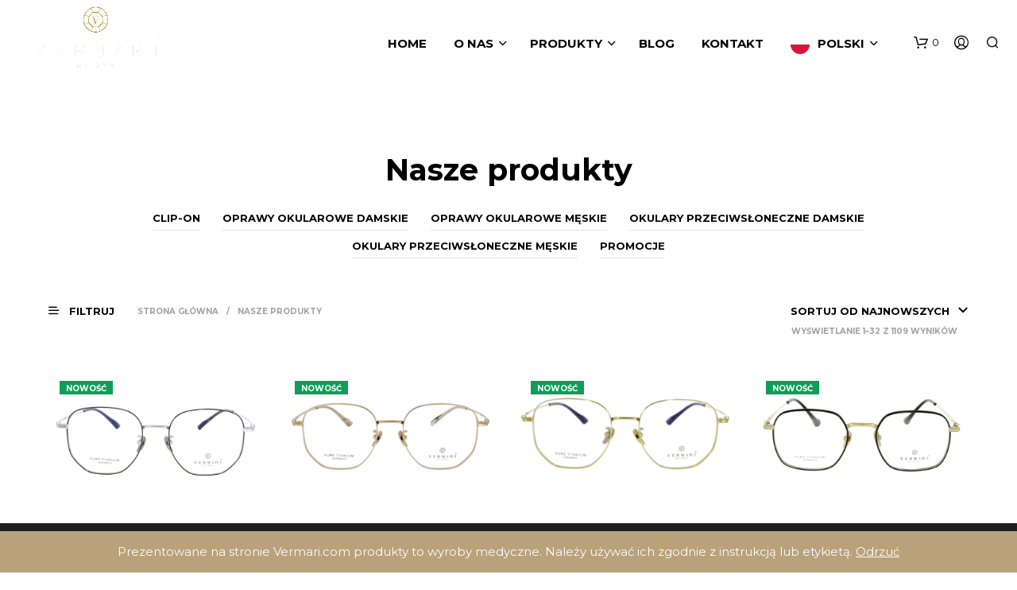

--- FILE ---
content_type: text/html
request_url: https://vermari.com/nasze-produkty/
body_size: 53358
content:
<!DOCTYPE html>

<!--[if IE 9]>
<html class="ie ie9" lang="pl-PL">
<![endif]-->

<html lang="pl-PL">

<head>
    <meta charset="UTF-8">
    <meta name="viewport" content="width=device-width, initial-scale=1.0, maximum-scale=1.0, user-scalable=no" />

    <link rel="profile" href="http://gmpg.org/xfn/11">
    <link rel="pingback" href="https://vermari.com/xmlrpc.php">

	
    <meta name='robots' content='index, follow, max-image-preview:large, max-snippet:-1, max-video-preview:-1' />
<script>window._wca = window._wca || [];</script>

	<!-- This site is optimized with the Yoast SEO plugin v26.7 - https://yoast.com/wordpress/plugins/seo/ -->
	<title>Nasze produkty - Vermari Premium to wyjątkowy design i jakość.</title>
	<meta name="description" content="Poznaj okulary Nasze produkty od Vermari. Model Nasze produkty łączy ponadczasowy styl z najwyższą jakością materiałów. Vermari to okulary dla ceniących komfort i elegancję." />
	<link rel="canonical" href="https://vermari.com/nasze-produkty/" />
	<link rel="next" href="https://vermari.com/nasze-produkty/page/2/" />
	<meta property="og:locale" content="pl_PL" />
	<meta property="og:type" content="article" />
	<meta property="og:title" content="Nasze produkty - Vermari" />
	<meta property="og:url" content="https://vermari.com/nasze-produkty/" />
	<meta property="og:site_name" content="Vermari" />
	<meta property="article:publisher" content="https://www.facebook.com/vermarieyewear/" />
	<meta property="article:modified_time" content="2023-03-07T16:56:38+00:00" />
	<meta property="og:image" content="https://i0.wp.com/vermari.com/wp-content/uploads/2023/07/vermari_okulary_oprawki_premium-%E2%80%94-kopia.png?fit=886%2C472&ssl=1" />
	<meta property="og:image:width" content="886" />
	<meta property="og:image:height" content="472" />
	<meta property="og:image:type" content="image/png" />
	<meta name="twitter:card" content="summary_large_image" />
	<!-- / Yoast SEO plugin. -->


<link rel='dns-prefetch' href='//stats.wp.com' />
<link rel='dns-prefetch' href='//www.googletagmanager.com' />
<link rel='dns-prefetch' href='//fonts.googleapis.com' />
<link rel='preconnect' href='//i0.wp.com' />
<link rel="alternate" type="application/rss+xml" title="Vermari &raquo; Kanał z wpisami" href="https://vermari.com/feed/" />
<link rel="alternate" type="application/rss+xml" title="Vermari &raquo; Kanał z komentarzami" href="https://vermari.com/comments/feed/" />
<link rel="alternate" type="application/rss+xml" title="Kanał Vermari &raquo; Produkty" href="https://vermari.com/nasze-produkty/feed/" />
<style id='wp-img-auto-sizes-contain-inline-css' type='text/css'>
img:is([sizes=auto i],[sizes^="auto," i]){contain-intrinsic-size:3000px 1500px}
/*# sourceURL=wp-img-auto-sizes-contain-inline-css */
</style>
<link rel='stylesheet' id='acfwf-wc-cart-block-integration-css' href='https://vermari.com/wp-content/plugins/advanced-coupons-for-woocommerce-free/dist/assets/index-467dde24.css?ver=1766057347' type='text/css' media='all' />
<link rel='stylesheet' id='acfwf-wc-checkout-block-integration-css' href='https://vermari.com/wp-content/plugins/advanced-coupons-for-woocommerce-free/dist/assets/index-2a7d8588.css?ver=1766057347' type='text/css' media='all' />
<link rel='stylesheet' id='sbi_styles-css' href='https://vermari.com/wp-content/plugins/instagram-feed/css/sbi-styles.min.css?ver=6.10.0' type='text/css' media='all' />
<style id='wp-emoji-styles-inline-css' type='text/css'>

	img.wp-smiley, img.emoji {
		display: inline !important;
		border: none !important;
		box-shadow: none !important;
		height: 1em !important;
		width: 1em !important;
		margin: 0 0.07em !important;
		vertical-align: -0.1em !important;
		background: none !important;
		padding: 0 !important;
	}
/*# sourceURL=wp-emoji-styles-inline-css */
</style>
<style id='wp-block-library-inline-css' type='text/css'>
:root{--wp-block-synced-color:#7a00df;--wp-block-synced-color--rgb:122,0,223;--wp-bound-block-color:var(--wp-block-synced-color);--wp-editor-canvas-background:#ddd;--wp-admin-theme-color:#007cba;--wp-admin-theme-color--rgb:0,124,186;--wp-admin-theme-color-darker-10:#006ba1;--wp-admin-theme-color-darker-10--rgb:0,107,160.5;--wp-admin-theme-color-darker-20:#005a87;--wp-admin-theme-color-darker-20--rgb:0,90,135;--wp-admin-border-width-focus:2px}@media (min-resolution:192dpi){:root{--wp-admin-border-width-focus:1.5px}}.wp-element-button{cursor:pointer}:root .has-very-light-gray-background-color{background-color:#eee}:root .has-very-dark-gray-background-color{background-color:#313131}:root .has-very-light-gray-color{color:#eee}:root .has-very-dark-gray-color{color:#313131}:root .has-vivid-green-cyan-to-vivid-cyan-blue-gradient-background{background:linear-gradient(135deg,#00d084,#0693e3)}:root .has-purple-crush-gradient-background{background:linear-gradient(135deg,#34e2e4,#4721fb 50%,#ab1dfe)}:root .has-hazy-dawn-gradient-background{background:linear-gradient(135deg,#faaca8,#dad0ec)}:root .has-subdued-olive-gradient-background{background:linear-gradient(135deg,#fafae1,#67a671)}:root .has-atomic-cream-gradient-background{background:linear-gradient(135deg,#fdd79a,#004a59)}:root .has-nightshade-gradient-background{background:linear-gradient(135deg,#330968,#31cdcf)}:root .has-midnight-gradient-background{background:linear-gradient(135deg,#020381,#2874fc)}:root{--wp--preset--font-size--normal:16px;--wp--preset--font-size--huge:42px}.has-regular-font-size{font-size:1em}.has-larger-font-size{font-size:2.625em}.has-normal-font-size{font-size:var(--wp--preset--font-size--normal)}.has-huge-font-size{font-size:var(--wp--preset--font-size--huge)}.has-text-align-center{text-align:center}.has-text-align-left{text-align:left}.has-text-align-right{text-align:right}.has-fit-text{white-space:nowrap!important}#end-resizable-editor-section{display:none}.aligncenter{clear:both}.items-justified-left{justify-content:flex-start}.items-justified-center{justify-content:center}.items-justified-right{justify-content:flex-end}.items-justified-space-between{justify-content:space-between}.screen-reader-text{border:0;clip-path:inset(50%);height:1px;margin:-1px;overflow:hidden;padding:0;position:absolute;width:1px;word-wrap:normal!important}.screen-reader-text:focus{background-color:#ddd;clip-path:none;color:#444;display:block;font-size:1em;height:auto;left:5px;line-height:normal;padding:15px 23px 14px;text-decoration:none;top:5px;width:auto;z-index:100000}html :where(.has-border-color){border-style:solid}html :where([style*=border-top-color]){border-top-style:solid}html :where([style*=border-right-color]){border-right-style:solid}html :where([style*=border-bottom-color]){border-bottom-style:solid}html :where([style*=border-left-color]){border-left-style:solid}html :where([style*=border-width]){border-style:solid}html :where([style*=border-top-width]){border-top-style:solid}html :where([style*=border-right-width]){border-right-style:solid}html :where([style*=border-bottom-width]){border-bottom-style:solid}html :where([style*=border-left-width]){border-left-style:solid}html :where(img[class*=wp-image-]){height:auto;max-width:100%}:where(figure){margin:0 0 1em}html :where(.is-position-sticky){--wp-admin--admin-bar--position-offset:var(--wp-admin--admin-bar--height,0px)}@media screen and (max-width:600px){html :where(.is-position-sticky){--wp-admin--admin-bar--position-offset:0px}}

/*# sourceURL=wp-block-library-inline-css */
</style><style id='wp-block-heading-inline-css' type='text/css'>
h1:where(.wp-block-heading).has-background,h2:where(.wp-block-heading).has-background,h3:where(.wp-block-heading).has-background,h4:where(.wp-block-heading).has-background,h5:where(.wp-block-heading).has-background,h6:where(.wp-block-heading).has-background{padding:1.25em 2.375em}h1.has-text-align-left[style*=writing-mode]:where([style*=vertical-lr]),h1.has-text-align-right[style*=writing-mode]:where([style*=vertical-rl]),h2.has-text-align-left[style*=writing-mode]:where([style*=vertical-lr]),h2.has-text-align-right[style*=writing-mode]:where([style*=vertical-rl]),h3.has-text-align-left[style*=writing-mode]:where([style*=vertical-lr]),h3.has-text-align-right[style*=writing-mode]:where([style*=vertical-rl]),h4.has-text-align-left[style*=writing-mode]:where([style*=vertical-lr]),h4.has-text-align-right[style*=writing-mode]:where([style*=vertical-rl]),h5.has-text-align-left[style*=writing-mode]:where([style*=vertical-lr]),h5.has-text-align-right[style*=writing-mode]:where([style*=vertical-rl]),h6.has-text-align-left[style*=writing-mode]:where([style*=vertical-lr]),h6.has-text-align-right[style*=writing-mode]:where([style*=vertical-rl]){rotate:180deg}
/*# sourceURL=https://vermari.com/wp-includes/blocks/heading/style.min.css */
</style>
<style id='wp-block-image-inline-css' type='text/css'>
.wp-block-image>a,.wp-block-image>figure>a{display:inline-block}.wp-block-image img{box-sizing:border-box;height:auto;max-width:100%;vertical-align:bottom}@media not (prefers-reduced-motion){.wp-block-image img.hide{visibility:hidden}.wp-block-image img.show{animation:show-content-image .4s}}.wp-block-image[style*=border-radius] img,.wp-block-image[style*=border-radius]>a{border-radius:inherit}.wp-block-image.has-custom-border img{box-sizing:border-box}.wp-block-image.aligncenter{text-align:center}.wp-block-image.alignfull>a,.wp-block-image.alignwide>a{width:100%}.wp-block-image.alignfull img,.wp-block-image.alignwide img{height:auto;width:100%}.wp-block-image .aligncenter,.wp-block-image .alignleft,.wp-block-image .alignright,.wp-block-image.aligncenter,.wp-block-image.alignleft,.wp-block-image.alignright{display:table}.wp-block-image .aligncenter>figcaption,.wp-block-image .alignleft>figcaption,.wp-block-image .alignright>figcaption,.wp-block-image.aligncenter>figcaption,.wp-block-image.alignleft>figcaption,.wp-block-image.alignright>figcaption{caption-side:bottom;display:table-caption}.wp-block-image .alignleft{float:left;margin:.5em 1em .5em 0}.wp-block-image .alignright{float:right;margin:.5em 0 .5em 1em}.wp-block-image .aligncenter{margin-left:auto;margin-right:auto}.wp-block-image :where(figcaption){margin-bottom:1em;margin-top:.5em}.wp-block-image.is-style-circle-mask img{border-radius:9999px}@supports ((-webkit-mask-image:none) or (mask-image:none)) or (-webkit-mask-image:none){.wp-block-image.is-style-circle-mask img{border-radius:0;-webkit-mask-image:url('data:image/svg+xml;utf8,<svg viewBox="0 0 100 100" xmlns="http://www.w3.org/2000/svg"><circle cx="50" cy="50" r="50"/></svg>');mask-image:url('data:image/svg+xml;utf8,<svg viewBox="0 0 100 100" xmlns="http://www.w3.org/2000/svg"><circle cx="50" cy="50" r="50"/></svg>');mask-mode:alpha;-webkit-mask-position:center;mask-position:center;-webkit-mask-repeat:no-repeat;mask-repeat:no-repeat;-webkit-mask-size:contain;mask-size:contain}}:root :where(.wp-block-image.is-style-rounded img,.wp-block-image .is-style-rounded img){border-radius:9999px}.wp-block-image figure{margin:0}.wp-lightbox-container{display:flex;flex-direction:column;position:relative}.wp-lightbox-container img{cursor:zoom-in}.wp-lightbox-container img:hover+button{opacity:1}.wp-lightbox-container button{align-items:center;backdrop-filter:blur(16px) saturate(180%);background-color:#5a5a5a40;border:none;border-radius:4px;cursor:zoom-in;display:flex;height:20px;justify-content:center;opacity:0;padding:0;position:absolute;right:16px;text-align:center;top:16px;width:20px;z-index:100}@media not (prefers-reduced-motion){.wp-lightbox-container button{transition:opacity .2s ease}}.wp-lightbox-container button:focus-visible{outline:3px auto #5a5a5a40;outline:3px auto -webkit-focus-ring-color;outline-offset:3px}.wp-lightbox-container button:hover{cursor:pointer;opacity:1}.wp-lightbox-container button:focus{opacity:1}.wp-lightbox-container button:focus,.wp-lightbox-container button:hover,.wp-lightbox-container button:not(:hover):not(:active):not(.has-background){background-color:#5a5a5a40;border:none}.wp-lightbox-overlay{box-sizing:border-box;cursor:zoom-out;height:100vh;left:0;overflow:hidden;position:fixed;top:0;visibility:hidden;width:100%;z-index:100000}.wp-lightbox-overlay .close-button{align-items:center;cursor:pointer;display:flex;justify-content:center;min-height:40px;min-width:40px;padding:0;position:absolute;right:calc(env(safe-area-inset-right) + 16px);top:calc(env(safe-area-inset-top) + 16px);z-index:5000000}.wp-lightbox-overlay .close-button:focus,.wp-lightbox-overlay .close-button:hover,.wp-lightbox-overlay .close-button:not(:hover):not(:active):not(.has-background){background:none;border:none}.wp-lightbox-overlay .lightbox-image-container{height:var(--wp--lightbox-container-height);left:50%;overflow:hidden;position:absolute;top:50%;transform:translate(-50%,-50%);transform-origin:top left;width:var(--wp--lightbox-container-width);z-index:9999999999}.wp-lightbox-overlay .wp-block-image{align-items:center;box-sizing:border-box;display:flex;height:100%;justify-content:center;margin:0;position:relative;transform-origin:0 0;width:100%;z-index:3000000}.wp-lightbox-overlay .wp-block-image img{height:var(--wp--lightbox-image-height);min-height:var(--wp--lightbox-image-height);min-width:var(--wp--lightbox-image-width);width:var(--wp--lightbox-image-width)}.wp-lightbox-overlay .wp-block-image figcaption{display:none}.wp-lightbox-overlay button{background:none;border:none}.wp-lightbox-overlay .scrim{background-color:#fff;height:100%;opacity:.9;position:absolute;width:100%;z-index:2000000}.wp-lightbox-overlay.active{visibility:visible}@media not (prefers-reduced-motion){.wp-lightbox-overlay.active{animation:turn-on-visibility .25s both}.wp-lightbox-overlay.active img{animation:turn-on-visibility .35s both}.wp-lightbox-overlay.show-closing-animation:not(.active){animation:turn-off-visibility .35s both}.wp-lightbox-overlay.show-closing-animation:not(.active) img{animation:turn-off-visibility .25s both}.wp-lightbox-overlay.zoom.active{animation:none;opacity:1;visibility:visible}.wp-lightbox-overlay.zoom.active .lightbox-image-container{animation:lightbox-zoom-in .4s}.wp-lightbox-overlay.zoom.active .lightbox-image-container img{animation:none}.wp-lightbox-overlay.zoom.active .scrim{animation:turn-on-visibility .4s forwards}.wp-lightbox-overlay.zoom.show-closing-animation:not(.active){animation:none}.wp-lightbox-overlay.zoom.show-closing-animation:not(.active) .lightbox-image-container{animation:lightbox-zoom-out .4s}.wp-lightbox-overlay.zoom.show-closing-animation:not(.active) .lightbox-image-container img{animation:none}.wp-lightbox-overlay.zoom.show-closing-animation:not(.active) .scrim{animation:turn-off-visibility .4s forwards}}@keyframes show-content-image{0%{visibility:hidden}99%{visibility:hidden}to{visibility:visible}}@keyframes turn-on-visibility{0%{opacity:0}to{opacity:1}}@keyframes turn-off-visibility{0%{opacity:1;visibility:visible}99%{opacity:0;visibility:visible}to{opacity:0;visibility:hidden}}@keyframes lightbox-zoom-in{0%{transform:translate(calc((-100vw + var(--wp--lightbox-scrollbar-width))/2 + var(--wp--lightbox-initial-left-position)),calc(-50vh + var(--wp--lightbox-initial-top-position))) scale(var(--wp--lightbox-scale))}to{transform:translate(-50%,-50%) scale(1)}}@keyframes lightbox-zoom-out{0%{transform:translate(-50%,-50%) scale(1);visibility:visible}99%{visibility:visible}to{transform:translate(calc((-100vw + var(--wp--lightbox-scrollbar-width))/2 + var(--wp--lightbox-initial-left-position)),calc(-50vh + var(--wp--lightbox-initial-top-position))) scale(var(--wp--lightbox-scale));visibility:hidden}}
/*# sourceURL=https://vermari.com/wp-includes/blocks/image/style.min.css */
</style>
<style id='wp-block-image-theme-inline-css' type='text/css'>
:root :where(.wp-block-image figcaption){color:#555;font-size:13px;text-align:center}.is-dark-theme :root :where(.wp-block-image figcaption){color:#ffffffa6}.wp-block-image{margin:0 0 1em}
/*# sourceURL=https://vermari.com/wp-includes/blocks/image/theme.min.css */
</style>
<style id='wp-block-group-inline-css' type='text/css'>
.wp-block-group{box-sizing:border-box}:where(.wp-block-group.wp-block-group-is-layout-constrained){position:relative}
/*# sourceURL=https://vermari.com/wp-includes/blocks/group/style.min.css */
</style>
<style id='wp-block-group-theme-inline-css' type='text/css'>
:where(.wp-block-group.has-background){padding:1.25em 2.375em}
/*# sourceURL=https://vermari.com/wp-includes/blocks/group/theme.min.css */
</style>
<style id='wp-block-paragraph-inline-css' type='text/css'>
.is-small-text{font-size:.875em}.is-regular-text{font-size:1em}.is-large-text{font-size:2.25em}.is-larger-text{font-size:3em}.has-drop-cap:not(:focus):first-letter{float:left;font-size:8.4em;font-style:normal;font-weight:100;line-height:.68;margin:.05em .1em 0 0;text-transform:uppercase}body.rtl .has-drop-cap:not(:focus):first-letter{float:none;margin-left:.1em}p.has-drop-cap.has-background{overflow:hidden}:root :where(p.has-background){padding:1.25em 2.375em}:where(p.has-text-color:not(.has-link-color)) a{color:inherit}p.has-text-align-left[style*="writing-mode:vertical-lr"],p.has-text-align-right[style*="writing-mode:vertical-rl"]{rotate:180deg}
/*# sourceURL=https://vermari.com/wp-includes/blocks/paragraph/style.min.css */
</style>
<style id='global-styles-inline-css' type='text/css'>
:root{--wp--preset--aspect-ratio--square: 1;--wp--preset--aspect-ratio--4-3: 4/3;--wp--preset--aspect-ratio--3-4: 3/4;--wp--preset--aspect-ratio--3-2: 3/2;--wp--preset--aspect-ratio--2-3: 2/3;--wp--preset--aspect-ratio--16-9: 16/9;--wp--preset--aspect-ratio--9-16: 9/16;--wp--preset--color--black: #000000;--wp--preset--color--cyan-bluish-gray: #abb8c3;--wp--preset--color--white: #ffffff;--wp--preset--color--pale-pink: #f78da7;--wp--preset--color--vivid-red: #cf2e2e;--wp--preset--color--luminous-vivid-orange: #ff6900;--wp--preset--color--luminous-vivid-amber: #fcb900;--wp--preset--color--light-green-cyan: #7bdcb5;--wp--preset--color--vivid-green-cyan: #00d084;--wp--preset--color--pale-cyan-blue: #8ed1fc;--wp--preset--color--vivid-cyan-blue: #0693e3;--wp--preset--color--vivid-purple: #9b51e0;--wp--preset--gradient--vivid-cyan-blue-to-vivid-purple: linear-gradient(135deg,rgb(6,147,227) 0%,rgb(155,81,224) 100%);--wp--preset--gradient--light-green-cyan-to-vivid-green-cyan: linear-gradient(135deg,rgb(122,220,180) 0%,rgb(0,208,130) 100%);--wp--preset--gradient--luminous-vivid-amber-to-luminous-vivid-orange: linear-gradient(135deg,rgb(252,185,0) 0%,rgb(255,105,0) 100%);--wp--preset--gradient--luminous-vivid-orange-to-vivid-red: linear-gradient(135deg,rgb(255,105,0) 0%,rgb(207,46,46) 100%);--wp--preset--gradient--very-light-gray-to-cyan-bluish-gray: linear-gradient(135deg,rgb(238,238,238) 0%,rgb(169,184,195) 100%);--wp--preset--gradient--cool-to-warm-spectrum: linear-gradient(135deg,rgb(74,234,220) 0%,rgb(151,120,209) 20%,rgb(207,42,186) 40%,rgb(238,44,130) 60%,rgb(251,105,98) 80%,rgb(254,248,76) 100%);--wp--preset--gradient--blush-light-purple: linear-gradient(135deg,rgb(255,206,236) 0%,rgb(152,150,240) 100%);--wp--preset--gradient--blush-bordeaux: linear-gradient(135deg,rgb(254,205,165) 0%,rgb(254,45,45) 50%,rgb(107,0,62) 100%);--wp--preset--gradient--luminous-dusk: linear-gradient(135deg,rgb(255,203,112) 0%,rgb(199,81,192) 50%,rgb(65,88,208) 100%);--wp--preset--gradient--pale-ocean: linear-gradient(135deg,rgb(255,245,203) 0%,rgb(182,227,212) 50%,rgb(51,167,181) 100%);--wp--preset--gradient--electric-grass: linear-gradient(135deg,rgb(202,248,128) 0%,rgb(113,206,126) 100%);--wp--preset--gradient--midnight: linear-gradient(135deg,rgb(2,3,129) 0%,rgb(40,116,252) 100%);--wp--preset--font-size--small: 13px;--wp--preset--font-size--medium: 20px;--wp--preset--font-size--large: 36px;--wp--preset--font-size--x-large: 42px;--wp--preset--spacing--20: 0.44rem;--wp--preset--spacing--30: 0.67rem;--wp--preset--spacing--40: 1rem;--wp--preset--spacing--50: 1.5rem;--wp--preset--spacing--60: 2.25rem;--wp--preset--spacing--70: 3.38rem;--wp--preset--spacing--80: 5.06rem;--wp--preset--shadow--natural: 6px 6px 9px rgba(0, 0, 0, 0.2);--wp--preset--shadow--deep: 12px 12px 50px rgba(0, 0, 0, 0.4);--wp--preset--shadow--sharp: 6px 6px 0px rgba(0, 0, 0, 0.2);--wp--preset--shadow--outlined: 6px 6px 0px -3px rgb(255, 255, 255), 6px 6px rgb(0, 0, 0);--wp--preset--shadow--crisp: 6px 6px 0px rgb(0, 0, 0);}:where(.is-layout-flex){gap: 0.5em;}:where(.is-layout-grid){gap: 0.5em;}body .is-layout-flex{display: flex;}.is-layout-flex{flex-wrap: wrap;align-items: center;}.is-layout-flex > :is(*, div){margin: 0;}body .is-layout-grid{display: grid;}.is-layout-grid > :is(*, div){margin: 0;}:where(.wp-block-columns.is-layout-flex){gap: 2em;}:where(.wp-block-columns.is-layout-grid){gap: 2em;}:where(.wp-block-post-template.is-layout-flex){gap: 1.25em;}:where(.wp-block-post-template.is-layout-grid){gap: 1.25em;}.has-black-color{color: var(--wp--preset--color--black) !important;}.has-cyan-bluish-gray-color{color: var(--wp--preset--color--cyan-bluish-gray) !important;}.has-white-color{color: var(--wp--preset--color--white) !important;}.has-pale-pink-color{color: var(--wp--preset--color--pale-pink) !important;}.has-vivid-red-color{color: var(--wp--preset--color--vivid-red) !important;}.has-luminous-vivid-orange-color{color: var(--wp--preset--color--luminous-vivid-orange) !important;}.has-luminous-vivid-amber-color{color: var(--wp--preset--color--luminous-vivid-amber) !important;}.has-light-green-cyan-color{color: var(--wp--preset--color--light-green-cyan) !important;}.has-vivid-green-cyan-color{color: var(--wp--preset--color--vivid-green-cyan) !important;}.has-pale-cyan-blue-color{color: var(--wp--preset--color--pale-cyan-blue) !important;}.has-vivid-cyan-blue-color{color: var(--wp--preset--color--vivid-cyan-blue) !important;}.has-vivid-purple-color{color: var(--wp--preset--color--vivid-purple) !important;}.has-black-background-color{background-color: var(--wp--preset--color--black) !important;}.has-cyan-bluish-gray-background-color{background-color: var(--wp--preset--color--cyan-bluish-gray) !important;}.has-white-background-color{background-color: var(--wp--preset--color--white) !important;}.has-pale-pink-background-color{background-color: var(--wp--preset--color--pale-pink) !important;}.has-vivid-red-background-color{background-color: var(--wp--preset--color--vivid-red) !important;}.has-luminous-vivid-orange-background-color{background-color: var(--wp--preset--color--luminous-vivid-orange) !important;}.has-luminous-vivid-amber-background-color{background-color: var(--wp--preset--color--luminous-vivid-amber) !important;}.has-light-green-cyan-background-color{background-color: var(--wp--preset--color--light-green-cyan) !important;}.has-vivid-green-cyan-background-color{background-color: var(--wp--preset--color--vivid-green-cyan) !important;}.has-pale-cyan-blue-background-color{background-color: var(--wp--preset--color--pale-cyan-blue) !important;}.has-vivid-cyan-blue-background-color{background-color: var(--wp--preset--color--vivid-cyan-blue) !important;}.has-vivid-purple-background-color{background-color: var(--wp--preset--color--vivid-purple) !important;}.has-black-border-color{border-color: var(--wp--preset--color--black) !important;}.has-cyan-bluish-gray-border-color{border-color: var(--wp--preset--color--cyan-bluish-gray) !important;}.has-white-border-color{border-color: var(--wp--preset--color--white) !important;}.has-pale-pink-border-color{border-color: var(--wp--preset--color--pale-pink) !important;}.has-vivid-red-border-color{border-color: var(--wp--preset--color--vivid-red) !important;}.has-luminous-vivid-orange-border-color{border-color: var(--wp--preset--color--luminous-vivid-orange) !important;}.has-luminous-vivid-amber-border-color{border-color: var(--wp--preset--color--luminous-vivid-amber) !important;}.has-light-green-cyan-border-color{border-color: var(--wp--preset--color--light-green-cyan) !important;}.has-vivid-green-cyan-border-color{border-color: var(--wp--preset--color--vivid-green-cyan) !important;}.has-pale-cyan-blue-border-color{border-color: var(--wp--preset--color--pale-cyan-blue) !important;}.has-vivid-cyan-blue-border-color{border-color: var(--wp--preset--color--vivid-cyan-blue) !important;}.has-vivid-purple-border-color{border-color: var(--wp--preset--color--vivid-purple) !important;}.has-vivid-cyan-blue-to-vivid-purple-gradient-background{background: var(--wp--preset--gradient--vivid-cyan-blue-to-vivid-purple) !important;}.has-light-green-cyan-to-vivid-green-cyan-gradient-background{background: var(--wp--preset--gradient--light-green-cyan-to-vivid-green-cyan) !important;}.has-luminous-vivid-amber-to-luminous-vivid-orange-gradient-background{background: var(--wp--preset--gradient--luminous-vivid-amber-to-luminous-vivid-orange) !important;}.has-luminous-vivid-orange-to-vivid-red-gradient-background{background: var(--wp--preset--gradient--luminous-vivid-orange-to-vivid-red) !important;}.has-very-light-gray-to-cyan-bluish-gray-gradient-background{background: var(--wp--preset--gradient--very-light-gray-to-cyan-bluish-gray) !important;}.has-cool-to-warm-spectrum-gradient-background{background: var(--wp--preset--gradient--cool-to-warm-spectrum) !important;}.has-blush-light-purple-gradient-background{background: var(--wp--preset--gradient--blush-light-purple) !important;}.has-blush-bordeaux-gradient-background{background: var(--wp--preset--gradient--blush-bordeaux) !important;}.has-luminous-dusk-gradient-background{background: var(--wp--preset--gradient--luminous-dusk) !important;}.has-pale-ocean-gradient-background{background: var(--wp--preset--gradient--pale-ocean) !important;}.has-electric-grass-gradient-background{background: var(--wp--preset--gradient--electric-grass) !important;}.has-midnight-gradient-background{background: var(--wp--preset--gradient--midnight) !important;}.has-small-font-size{font-size: var(--wp--preset--font-size--small) !important;}.has-medium-font-size{font-size: var(--wp--preset--font-size--medium) !important;}.has-large-font-size{font-size: var(--wp--preset--font-size--large) !important;}.has-x-large-font-size{font-size: var(--wp--preset--font-size--x-large) !important;}
/*# sourceURL=global-styles-inline-css */
</style>
<style id='core-block-supports-inline-css' type='text/css'>
.wp-container-core-group-is-layout-5c195d33 > :where(:not(.alignleft):not(.alignright):not(.alignfull)){max-width:200px;margin-left:auto !important;margin-right:auto !important;}.wp-container-core-group-is-layout-5c195d33 > .alignwide{max-width:200px;}.wp-container-core-group-is-layout-5c195d33 .alignfull{max-width:none;}
/*# sourceURL=core-block-supports-inline-css */
</style>

<style id='classic-theme-styles-inline-css' type='text/css'>
/*! This file is auto-generated */
.wp-block-button__link{color:#fff;background-color:#32373c;border-radius:9999px;box-shadow:none;text-decoration:none;padding:calc(.667em + 2px) calc(1.333em + 2px);font-size:1.125em}.wp-block-file__button{background:#32373c;color:#fff;text-decoration:none}
/*# sourceURL=/wp-includes/css/classic-themes.min.css */
</style>
<link rel='stylesheet' id='gbt_18_sk_portfolio_styles-css' href='https://vermari.com/wp-content/plugins/shopkeeper-portfolio/includes/blocks/portfolio/assets/css/style.css?ver=1679009565' type='text/css' media='all' />
<link rel='stylesheet' id='contact-form-7-css' href='https://vermari.com/wp-content/plugins/contact-form-7/includes/css/styles.css?ver=6.1.4' type='text/css' media='all' />
<link rel='stylesheet' id='faq-schema-ultimate-css' href='https://vermari.com/wp-content/plugins/faq-schema-ultimate/public/css/faq-schema-ultimate-public.css?ver=1.0.1' type='text/css' media='all' />
<link rel='stylesheet' id='hookmeup-css' href='https://vermari.com/wp-content/plugins/hookmeup/public/assets/css/hmu-public.css?ver=1.2.1' type='text/css' media='all' />
<link rel='stylesheet' id='wcva-shop-frontend-css' href='https://vermari.com/wp-content/plugins/woocommerce-colororimage-variation-select/css/shop-frontend.css?ver=6.9' type='text/css' media='all' />
<link rel='stylesheet' id='woocommerce-layout-css' href='https://vermari.com/wp-content/plugins/woocommerce/assets/css/woocommerce-layout.css?ver=10.4.3' type='text/css' media='all' />
<style id='woocommerce-layout-inline-css' type='text/css'>

	.infinite-scroll .woocommerce-pagination {
		display: none;
	}
/*# sourceURL=woocommerce-layout-inline-css */
</style>
<link rel='stylesheet' id='woocommerce-smallscreen-css' href='https://vermari.com/wp-content/plugins/woocommerce/assets/css/woocommerce-smallscreen.css?ver=10.4.3' type='text/css' media='only screen and (max-width: 768px)' />
<link rel='stylesheet' id='woocommerce-general-css' href='https://vermari.com/wp-content/plugins/woocommerce/assets/css/woocommerce.css?ver=10.4.3' type='text/css' media='all' />
<style id='woocommerce-inline-inline-css' type='text/css'>
.woocommerce form .form-row .required { visibility: visible; }
/*# sourceURL=woocommerce-inline-inline-css */
</style>
<link rel='stylesheet' id='weglot-css-css' href='https://vermari.com/wp-content/plugins/weglot/dist/css/front-css.css?ver=4.3.1' type='text/css' media='all' />
<link rel='stylesheet' id='new-flag-css-css' href='https://vermari.com/wp-content/plugins/weglot/app/styles/new-flags.css?ver=4.3.1' type='text/css' media='all' />
<style id='custom-flag-handle-inline-css' type='text/css'>
.weglot-flags.flag-0.pl>a:before,.weglot-flags.flag-0.pl>span:before {background-image: url(https://cdn.weglot.com/flags/rectangle_mat/pl.svg); }.weglot-flags.flag-1.pl>a:before,.weglot-flags.flag-1.pl>span:before {background-image: url(https://cdn.weglot.com/flags/shiny/pl.svg); }.weglot-flags.flag-2.pl>a:before,.weglot-flags.flag-2.pl>span:before {background-image: url(https://cdn.weglot.com/flags/square/pl.svg); }.weglot-flags.flag-3.pl>a:before,.weglot-flags.flag-3.pl>span:before {background-image: url(https://cdn.weglot.com/flags/circle/pl.svg); }
/*# sourceURL=custom-flag-handle-inline-css */
</style>
<link rel='stylesheet' id='animate-css' href='https://vermari.com/wp-content/themes/shopkeeper/css/vendor/animate.min.css?ver=1.0.0' type='text/css' media='all' />
<link rel='stylesheet' id='fresco-css' href='https://vermari.com/wp-content/themes/shopkeeper/css/vendor/fresco/fresco.min.css?ver=2.3.0' type='text/css' media='all' />
<link rel='stylesheet' id='easyzoom-css' href='https://vermari.com/wp-content/themes/shopkeeper/css/vendor/easyzoom.min.css?ver=2.4.0' type='text/css' media='all' />
<link rel='stylesheet' id='select2-css' href='https://vermari.com/wp-content/plugins/woocommerce/assets/css/select2.css?ver=10.4.3' type='text/css' media='all' />
<link rel='stylesheet' id='swiper-css' href='https://vermari.com/wp-content/themes/shopkeeper/css/vendor/swiper.min.css?ver=6.4.1' type='text/css' media='all' />
<link rel='stylesheet' id='sk-social-media-styles-css' href='https://vermari.com/wp-content/plugins/shopkeeper-extender/includes/social-media/assets/css/social-media.min.css?ver=6.9' type='text/css' media='all' />
<link rel='stylesheet' id='sk-social-sharing-styles-css' href='https://vermari.com/wp-content/plugins/shopkeeper-extender/includes/social-sharing/assets/css/social-sharing.min.css?ver=6.9' type='text/css' media='all' />
<link rel='stylesheet' id='gbt-portfolio-styles-css' href='https://vermari.com/wp-content/plugins/shopkeeper-portfolio/includes/assets/css/portfolio.css?ver=6.9' type='text/css' media='all' />
<link rel='stylesheet' id='getbowtied-custom-notifications-styles-css' href='https://vermari.com/wp-content/themes/shopkeeper/inc/notifications/custom/assets/css/style.min.css?ver=2.9.47' type='text/css' media='all' />
<link rel='stylesheet' id='wwp-tippy-light-border-css-css' href='https://vermari.com/wp-content/plugins/woocommerce-wholesale-prices/js/lib/tippy/tippy-light-border.css?ver=2.2.5' type='text/css' media='all' />
<link rel='stylesheet' id='wwp-price-non-wholesale-css-css' href='https://vermari.com/wp-content/plugins/woocommerce-wholesale-prices/css/frontend/product/wwp-show-wholesale-prices-to-non-wholesale-users.css?ver=2.2.5' type='text/css' media='all' />
<link rel='stylesheet' id='shopkeeper-google-main-font-css' href='//fonts.googleapis.com/css?display=swap&#038;family=Montserrat%3A400%2C500%2C600%2C700%2C400italic%2C700italic&#038;ver=2.9.47' type='text/css' media='all' />
<link rel='stylesheet' id='shopkeeper-google-body-font-css' href='//fonts.googleapis.com/css?display=swap&#038;family=Montserrat%3A400%2C500%2C600%2C700%2C400italic%2C700italic&#038;ver=2.9.47' type='text/css' media='all' />
<link rel='stylesheet' id='shopkeeper-page-in-out-css' href='https://vermari.com/wp-content/themes/shopkeeper/css/misc/page-in-out.min.css?ver=2.9.47' type='text/css' media='all' />
<link rel='stylesheet' id='shopkeeper-icon-font-css' href='https://vermari.com/wp-content/themes/shopkeeper/inc/fonts/shopkeeper-icon-font/style.min.css?ver=2.9.47' type='text/css' media='all' />
<link rel='stylesheet' id='shopkeeper-styles-css' href='https://vermari.com/wp-content/themes/shopkeeper/css/styles.min.css?ver=2.9.47' type='text/css' media='all' />
<style id='shopkeeper-styles-inline-css' type='text/css'>
 .st-content, .categories_grid .category_name, .cd-top, .product_socials_wrapper .product_socials_wrapper_inner a, .product_navigation #nav-below .product-nav-next a, .product_navigation #nav-below .product-nav-previous a{background-color:#FFFFFF}.categories_grid .category_item:hover .category_name{color:#FFFFFF}h1, h2, h3, h4, h5, h6, .comments-title, .comment-author, #reply-title, .site-footer .widget-title, .accordion_title, .ui-tabs-anchor, .products .button, .site-title a, .post_meta_archive a, .post_meta a, .post_tags a, #nav-below a, .list_categories a, .list_shop_categories a, .main-navigation > ul > li > a, .main-navigation .mega-menu > ul > li > a, .more-link, .top-page-excerpt, .select2-search input, .product_after_shop_loop_buttons a, .woocommerce .products-grid a.button, .page-numbers, input.qty, .button, button, .button_text, input[type="button"], input[type="reset"], input[type="submit"], button[type="submit"], .woocommerce a.button, .woocommerce-page a.button, .woocommerce button.button, .woocommerce-page button.button, .woocommerce input.button, .woocommerce-page input.button, .woocommerce #respond input#submit, .woocommerce-page #respond input#submit, .woocommerce #content input.button, .woocommerce-page #content input.button, .woocommerce a.button.alt, .woocommerce button.button.alt, .woocommerce input.button.alt, .woocommerce #respond input#submit.alt, .woocommerce #content input.button.alt, .woocommerce-page a.button.alt, .woocommerce-page button.button.alt, .woocommerce-page input.button.alt, .woocommerce-page #respond input#submit.alt, .woocommerce-page #content input.button.alt, .yith-wcwl-wishlistexistsbrowse.show a, .share-product-text, .tabs > li > a, label, .shopkeeper_new_product, .comment-respond label, .product_meta_title, .woocommerce table.shop_table th, .woocommerce-page table.shop_table th, #map_button, .woocommerce .cart-collaterals .cart_totals tr.order-total td strong, .woocommerce-page .cart-collaterals .cart_totals tr.order-total td strong, .cart-wishlist-empty, .wishlist-empty, .cart-empty, .return-to-shop .wc-backward, .order-number a, .post-edit-link, .from_the_blog_title, .icon_box_read_more, .vc_pie_chart_value, .shortcode_banner_simple_bullet, .shortcode_banner_simple_height_bullet, .product-category .woocommerce-loop-category__title, .categories_grid .category_name, .woocommerce span.onsale, .woocommerce-page span.onsale, .out_of_stock_badge_single, .out_of_stock_badge_loop, .page-numbers, .post-nav-links span, .post-nav-links a, .add_to_wishlist, .yith-wcwl-wishlistaddedbrowse, .yith-wcwl-wishlistexistsbrowse, .filters-group, .product-name, .product-quantity, .product-total, .download-product a, .woocommerce-order-details table tfoot th, .woocommerce-order-details table tfoot td, .woocommerce .woocommerce-order-downloads table tbody td:before, .woocommerce table.woocommerce-MyAccount-orders td:before, .widget h3, .widget .total .amount, .wishlist-in-stock, .wishlist-out-of-stock, .comment-reply-link, .comment-edit-link, .widget_calendar table thead tr th, .page-type, .mobile-navigation a, table thead tr th, .portfolio_single_list_cat, .portfolio-categories, .shipping-calculator-button, .vc_btn, .vc_btn2, .vc_btn3, .account-tab-item .account-tab-link, .account-tab-list .sep, ul.order_details li, ul.order_details.bacs_details li, .widget_calendar caption, .widget_recent_comments li a, .edit-account legend, .widget_shopping_cart li.empty, .cart-collaterals .cart_totals .shop_table .order-total .woocommerce-Price-amount, .woocommerce table.cart .cart_item td a, .woocommerce #content table.cart .cart_item td a, .woocommerce-page table.cart .cart_item td a, .woocommerce-page #content table.cart .cart_item td a, .woocommerce table.cart .cart_item td span, .woocommerce #content table.cart .cart_item td span, .woocommerce-page table.cart .cart_item td span, .woocommerce-page #content table.cart .cart_item td span, .woocommerce-MyAccount-navigation ul li, .cd-quick-view .cd-item-info .product_infos .quickview-badges .onsale, .woocommerce-info.wc_points_rewards_earn_points, .woocommerce-info, .woocommerce-error, .woocommerce-message, .woocommerce .cart-collaterals .cart_totals .cart-subtotal th, .woocommerce-page .cart-collaterals .cart_totals .cart-subtotal th, .woocommerce .cart-collaterals .cart_totals tr.shipping th, .woocommerce-page .cart-collaterals .cart_totals tr.shipping th, .woocommerce .cart-collaterals .cart_totals tr.order-total th, .woocommerce-page .cart-collaterals .cart_totals tr.order-total th, .woocommerce .cart-collaterals .cart_totals h2, .woocommerce .cart-collaterals .cross-sells h2, .woocommerce-cart #content table.cart td.actions .coupon #coupon_code, form.checkout_coupon #coupon_code, .woocommerce-checkout .woocommerce-info, .shopkeeper_checkout_coupon, .shopkeeper_checkout_login, .minicart-message, .woocommerce .woocommerce-checkout-review-order table.shop_table tfoot td, .woocommerce .woocommerce-checkout-review-order table.shop_table tfoot th, .woocommerce-page .woocommerce-checkout-review-order table.shop_table tfoot td, .woocommerce-page .woocommerce-checkout-review-order table.shop_table tfoot th, .no-products-info p, .getbowtied_blog_ajax_load_button a, .getbowtied_ajax_load_button a, .index-layout-2 ul.blog-posts .blog-post article .post-categories li a, .index-layout-3 .blog-posts_container ul.blog-posts .blog-post article .post-categories li a, .index-layout-2 ul.blog-posts .blog-post .post_content_wrapper .post_content .read_more, .index-layout-3 .blog-posts_container ul.blog-posts .blog-post article .post_content_wrapper .post_content .read_more, .woocommerce .woocommerce-breadcrumb, .woocommerce-page .woocommerce-breadcrumb, .woocommerce .woocommerce-breadcrumb a, .woocommerce-page .woocommerce-breadcrumb a, .product_meta, .product_meta span, .product_meta a, .product_layout_classic div.product span.price, .product_layout_classic div.product p.price, .product_layout_2 div.product span.price, .product_layout_2 div.product p.price, .product_layout_3 div.product span.price, .product_layout_3 div.product p.price, .product_layout_4 div.product span.price, .product_layout_4 div.product p.price, .related-products-title, .product_socials_wrapper .share-product-text, #button_offcanvas_sidebar_left .filters-text, .woocommerce-ordering select.orderby, .fr-position-text, .woocommerce-checkout-review-order .woocommerce-checkout-review-order-table tr td, .catalog-ordering .select2-container.orderby a, .catalog-ordering .select2-container span, .widget_product_categories ul li .count, .widget_layered_nav ul li .count, .woocommerce-mini-cart__empty-message, .woocommerce-ordering select.orderby, .woocommerce .cart-collaterals .cart_totals table.shop_table_responsive tr td::before, .woocommerce-page .cart-collaterals .cart_totals table.shop_table_responsive tr td::before, .login-register-container .lost-pass-link, .woocommerce-cart .cart-collaterals .cart_totals table td .amount, .wpb_wrapper .add_to_cart_inline .woocommerce-Price-amount.amount, .woocommerce-page .cart-collaterals .cart_totals tr.shipping td, .woocommerce-page .cart-collaterals .cart_totals tr.shipping td, .woocommerce .cart-collaterals .cart_totals tr.cart-discount th, .woocommerce-page .cart-collaterals .cart_totals tr.cart-discount th, .woocommerce-thankyou-order-received, .woocommerce-order-received .woocommerce table.shop_table tfoot th, .woocommerce-order-received .woocommerce-page table.shop_table tfoot th, .woocommerce-view-order .woocommerce table.shop_table tfoot th, .woocommerce-view-order .woocommerce-page table.shop_table tfoot th, .woocommerce-order-received .woocommerce table.shop_table tfoot td, .woocommerce-order-received .woocommerce-page table.shop_table tfoot td, .woocommerce-view-order .woocommerce table.shop_table tfoot td, .woocommerce-view-order .woocommerce-page table.shop_table tfoot td, .language-and-currency #top_bar_language_list > ul > li, .language-and-currency .wcml_currency_switcher > ul > li.wcml-cs-active-currency, .language-and-currency-offcanvas #top_bar_language_list > ul > li, .language-and-currency-offcanvas .wcml_currency_switcher > ul > li.wcml-cs-active-currency, .woocommerce-order-pay .woocommerce .woocommerce-form-login p.lost_password a, .woocommerce-MyAccount-content .woocommerce-orders-table__cell-order-number a, .woocommerce form.login .lost_password, .comment-reply-title, .product_content_wrapper .product_infos .out_of_stock_wrapper .out_of_stock_badge_single, .product_content_wrapper .product_infos .woocommerce-variation-availability p.stock.out-of-stock, .site-search .widget_product_search .search-field, .site-search .widget_search .search-field, .site-search .search-form .search-field, .site-search .search-text, .site-search .search-no-suggestions, .latest_posts_grid_wrapper .latest_posts_grid_title, p.has-drop-cap:not(:focus):first-letter, .paypal-button-tagline .paypal-button-text, .tinvwl_add_to_wishlist_button, .product-addon-totals, body.gbt_custom_notif .page-notifications .gbt-custom-notification-message, body.gbt_custom_notif .page-notifications .gbt-custom-notification-message *, body.gbt_custom_notif .page-notifications .product_notification_text, body.gbt_custom_notif .page-notifications .product_notification_text *, body.gbt_classic_notif .woocommerce-error a, body.gbt_classic_notif .woocommerce-info a, body.gbt_classic_notif .woocommerce-message a, body.gbt_classic_notif .woocommerce-notice a, .shop_table.cart .product-price .amount, p.has-drop-cap:first-letter, .woocommerce-result-count, .widget_price_filter .price_slider_amount, .woocommerce ul.products li.product .price, .product_content_wrapper .product_infos table.variations td.label, .woocommerce div.product form.cart .reset_variations, .cd-quick-view .cd-item-info .product_infos .product_price .price, #powerTip, div.wcva_shop_textblock, .wcva_filter_textblock, .wcva_single_textblock, .cd-quick-view .swatchtitlelabel, .cd-quick-view .wcva_attribute_sep, .cd-quick-view .wcva_selected_attribute, .added_to_cart, .upper a, .wp-block-woocommerce-active-filters ul.wc-block-active-filters-list li *, .wp-block-woocommerce-active-filters .wc-block-active-filters__clear-all, .product_navigation #nav-below span, .order-info mark, .top-headers-wrapper .site-header .site-header-wrapper .site-title, .mobile-navigation > ul > li > ul > li.menu-item-has-children > a, .mobile-navigation > ul > li > ul li.upper > a, .mobile-navigation > ul > li > ul > li > a{font-family:"Montserrat", -apple-system, BlinkMacSystemFont, Arial, Helvetica, 'Helvetica Neue', Verdana, sans-serif}body, p, .site-navigation-top-bar, .site-title, .widget_product_search #searchsubmit, .widget_search #searchsubmit, .widget_product_search .search-submit, .widget_search .search-submit, #site-menu, .copyright_text, blockquote cite, table thead th, .recently_viewed_in_single h2, .woocommerce .cart-collaterals .cart_totals table th, .woocommerce-page .cart-collaterals .cart_totals table th, .woocommerce .cart-collaterals .shipping_calculator h2, .woocommerce-page .cart-collaterals .shipping_calculator h2, .woocommerce table.woocommerce-checkout-review-order-table tfoot th, .woocommerce-page table.woocommerce-checkout-review-order-table tfoot th, .qty, .shortcode_banner_simple_inside h4, .shortcode_banner_simple_height h4, .fr-caption, .post_meta_archive, .post_meta, .yith-wcwl-wishlistaddedbrowse .feedback, .yith-wcwl-wishlistexistsbrowse .feedback, .product-name span, .widget_calendar table tbody a, .fr-touch-caption-wrapper, .woocommerce .checkout_login p.form-row label[for="rememberme"], .wpb_widgetised_column aside ul li span.count, .woocommerce td.product-name dl.variation dt, .woocommerce td.product-name dl.variation dd, .woocommerce td.product-name dl.variation dt p, .woocommerce td.product-name dl.variation dd p, .woocommerce-page td.product-name dl.variation dt, .woocommerce-page td.product-name dl.variation dd p, .woocommerce-page td.product-name dl.variation dt p, .woocommerce .select2-container, .check_label, .woocommerce-page #payment .terms label, ul.order_details li strong, .widget_recent_comments li, .widget_shopping_cart p.total, .widget_shopping_cart p.total .amount, .mobile-navigation li ul li a, .woocommerce #payment div.payment_box p, .woocommerce-page #payment div.payment_box p, .woocommerce table.cart .cart_item td:before, .woocommerce #content table.cart .cart_item td:before, .woocommerce-page table.cart .cart_item td:before, .woocommerce-page #content table.cart .cart_item td:before, .language-and-currency #top_bar_language_list > ul > li > ul > li > a, .language-and-currency .wcml_currency_switcher > ul > li.wcml-cs-active-currency > ul.wcml-cs-submenu li a, .language-and-currency #top_bar_language_list > ul > li.menu-item-first > ul.sub-menu li.sub-menu-item span.icl_lang_sel_current, .language-and-currency-offcanvas #top_bar_language_list > ul > li > ul > li > a, .language-and-currency-offcanvas .wcml_currency_switcher > ul > li.wcml-cs-active-currency > ul.wcml-cs-submenu li a, .language-and-currency-offcanvas #top_bar_language_list > ul > li.menu-item-first > ul.sub-menu li.sub-menu-item span.icl_lang_sel_current, .woocommerce-order-pay .woocommerce .woocommerce-info, .select2-results__option, body.gbt_classic_notif .woocommerce-error, body.gbt_classic_notif .woocommerce-info, body.gbt_classic_notif .woocommerce-message, body.gbt_classic_notif .woocommerce-notice, .gbt_18_sk_editor_banner_subtitle, .gbt_18_sk_editor_slide_description_input, .woocommerce td.product-name .wc-item-meta li, .woocommerce ul.products li.product .woocommerce-loop-product__title, .product_content_wrapper .product_infos span.belowtext, .wc-block-grid__product-title, .wp-block-woocommerce-attribute-filter ul.wc-block-checkbox-list li label, .wp-block-woocommerce-active-filters ul.wc-block-active-filters-list li .wc-block-active-filters-list-item__name{font-family:"Montserrat", -apple-system, BlinkMacSystemFont, Arial, Helvetica, 'Helvetica Neue', Verdana, sans-serif}h1, .woocommerce h1, .woocommerce-page h1{font-size:30.797px}h2, .woocommerce h2, .woocommerce-page h2{font-size:23.101px}h3, .woocommerce h3, .woocommerce-page h3{font-size:17.329px}h4, .woocommerce h4, .woocommerce-page h4{font-size:13px}h5, .woocommerce h5, .woocommerce-page h5{font-size:9.75px}.woocommerce-account .account-tab-list .account-tab-item .account-tab-link{font-size:28.428px}.page-title.blog-listing, .woocommerce .page-title, .page-title, .single .entry-title, .woocommerce-cart .page-title, .woocommerce-checkout .page-title, .woocommerce-account .page-title{font-size:41.041px}p.has-drop-cap:first-letter{font-size:41.041px !important}.entry-title-archive, .wp-block-latest-posts li > a{font-size:15.996px}.woocommerce #content div.product .product_title, .woocommerce div.product .product_title, .woocommerce-page #content div.product .product_title, .woocommerce-page div.product .product_title{font-size:23.101px}h2.woocommerce-order-details__title, h2.woocommerce-column__title, h2.woocommerce-order-downloads__title{font-size:17.329px}.woocommerce-checkout .content-area h3, .woocommerce-edit-address h3, .woocommerce-edit-account legend{font-size:13px}@media only screen and (max-width:768px){.woocommerce-account .account-tab-list .account-tab-item .account-tab-link{font-size:30.797px}.shortcode_getbowtied_slider .swiper-slide h2{font-size:30.797px !important}}@media only screen and (min-width:768px){h1, .woocommerce h1, .woocommerce-page h1{font-size:28.428px}h2, .woocommerce h2, .woocommerce-page h2{font-size:21.324px}h3, .woocommerce h3, .woocommerce-page h3{font-size:15.996px}h4, .woocommerce h4, .woocommerce-page h4{font-size:12px}h5, .woocommerce h5, .woocommerce-page h5{font-size:9px}.page-title.blog-listing, .woocommerce .page-title, .page-title, .single .entry-title, .woocommerce-cart .page-title, .woocommerce-checkout .page-title, .woocommerce-account .page-title{font-size:37.884px}p.has-drop-cap:first-letter{font-size:37.884px !important}.entry-title-archive, .wp-block-latest-posts li > a{font-size:15.996px}.woocommerce-checkout .content-area h3, h2.woocommerce-order-details__title, h2.woocommerce-column__title, h2.woocommerce-order-downloads__title, .woocommerce-edit-address h3, .woocommerce-edit-account legend, .woocommerce-order-received h2, .fr-position-text{font-size:12px}}@media only screen and (min-width:1024px){.woocommerce #content div.product .product_title, .woocommerce div.product .product_title, .woocommerce-page #content div.product .product_title, .woocommerce-page div.product .product_title{font-size:21.324px}}@media only screen and (max-width:1023px){.woocommerce #content div.product .product_title, .woocommerce div.product .product_title, .woocommerce-page #content div.product .product_title, .woocommerce-page div.product .product_title{font-size:23.101px}}@media only screen and (min-width:1024px){p, .woocommerce table.shop_attributes th, .woocommerce-page table.shop_attributes th, .woocommerce table.shop_attributes td, .woocommerce-page table.shop_attributes td, .woocommerce-review-link, .blog-isotope .entry-content-archive, .blog-isotope .entry-content-archive *, body.gbt_classic_notif .woocommerce-message, body.gbt_classic_notif .woocommerce-error, body.gbt_classic_notif .woocommerce-info, body.gbt_classic_notif .woocommerce-notice, .woocommerce-store-notice, p.demo_store, .woocommerce-account .woocommerce-MyAccount-content table.woocommerce-MyAccount-orders td, ul li ul, ul li ol, ul, ol, dl{font-size:15px}}.woocommerce ul.order_details li strong, .fr-caption, .woocommerce-order-pay .woocommerce .woocommerce-info{font-size:15px !important}@media only screen and (min-width:768px){.woocommerce ul.products li.product .woocommerce-loop-product__title, .wc-block-grid__products .wc-block-grid__product .wc-block-grid__product-link .wc-block-grid__product-title{font-size:13px !important}}body, table tr th, table tr td, table thead tr th, blockquote p, pre, del, label, .select2-dropdown-open.select2-drop-above .select2-choice, .select2-dropdown-open.select2-drop-above .select2-choices, .select2-container, .big-select, .select.big-select, .post_meta_archive a, .post_meta a, .nav-next a, .nav-previous a, .blog-single h6, .page-description, .woocommerce #content nav.woocommerce-pagination ul li a:focus, .woocommerce #content nav.woocommerce-pagination ul li a:hover, .woocommerce #content nav.woocommerce-pagination ul li span.current, .woocommerce nav.woocommerce-pagination ul li a:focus, .woocommerce nav.woocommerce-pagination ul li a:hover, .woocommerce nav.woocommerce-pagination ul li span.current, .woocommerce-page #content nav.woocommerce-pagination ul li a:focus, .woocommerce-page #content nav.woocommerce-pagination ul li a:hover, .woocommerce-page #content nav.woocommerce-pagination ul li span.current, .woocommerce-page nav.woocommerce-pagination ul li a:focus, .woocommerce-page nav.woocommerce-pagination ul li a:hover, .woocommerce-page nav.woocommerce-pagination ul li span.current, .posts-navigation .page-numbers a:hover, .woocommerce table.shop_table th, .woocommerce-page table.shop_table th, .woocommerce-checkout .woocommerce-info, .wpb_widgetised_column .widget.widget_product_categories a:hover, .wpb_widgetised_column .widget.widget_layered_nav a:hover, .wpb_widgetised_column .widget.widget_layered_nav li, .portfolio_single_list_cat a, .gallery-caption-trigger, .widget_shopping_cart p.total, .widget_shopping_cart p.total .amount, .wpb_widgetised_column .widget_shopping_cart li.empty, .index-layout-2 ul.blog-posts .blog-post article .post-date, .cd-quick-view .cd-close:after, form.checkout_coupon #coupon_code, .woocommerce .product_infos .quantity input.qty, .woocommerce #content .product_infos .quantity input.qty, .woocommerce-page .product_infos .quantity input.qty, .woocommerce-page #content .product_infos .quantity input.qty, #button_offcanvas_sidebar_left, .fr-position-text, .quantity.custom input.custom-qty, .add_to_wishlist, .product_infos .add_to_wishlist:before, .product_infos .yith-wcwl-wishlistaddedbrowse:before, .product_infos .yith-wcwl-wishlistexistsbrowse:before, #add_payment_method #payment .payment_method_paypal .about_paypal, .woocommerce-cart #payment .payment_method_paypal .about_paypal, .woocommerce-checkout #payment .payment_method_paypal .about_paypal, #stripe-payment-data > p > a, .product-name .product-quantity, .woocommerce #payment div.payment_box, .woocommerce-order-pay #order_review .shop_table tr.order_item td.product-quantity strong, .tinvwl_add_to_wishlist_button:before, body.gbt_classic_notif .woocommerce-info, .select2-search--dropdown:after, body.gbt_classic_notif .woocommerce-notice, .woocommerce-cart #content table.cart td.actions .coupon #coupon_code, .woocommerce ul.products li.product .price del, .off-canvas .woocommerce .price del, .select2-container--default .select2-selection--multiple .select2-selection__choice__remove, .wc-block-grid__product-price.price del{color:#545454}a.woocommerce-remove-coupon:after, .fr-caption, .woocommerce-order-pay .woocommerce .woocommerce-info, body.gbt_classic_notif .woocommerce-info::before, table.shop_attributes td{color:#545454!important}.nav-previous-title, .nav-next-title{color:rgba(84,84,84,0.4)}.required{color:rgba(84,84,84,0.4) !important}.yith-wcwl-add-button, .share-product-text, .product_meta, .product_meta a, .product_meta_separator, .tob_bar_shop, .post_meta_archive, .post_meta, .wpb_widgetised_column .widget li, .wpb_widgetised_column .widget_calendar table thead tr th, .wpb_widgetised_column .widget_calendar table thead tr td, .wpb_widgetised_column .widget .post-date, .wpb_widgetised_column .recentcomments, .wpb_widgetised_column .amount, .wpb_widgetised_column .quantity, .wpb_widgetised_column .widget_price_filter .price_slider_amount, .woocommerce .woocommerce-breadcrumb, .woocommerce-page .woocommerce-breadcrumb, .woocommerce .woocommerce-breadcrumb a, .woocommerce-page .woocommerce-breadcrumb a, .archive .products-grid li .product_thumbnail_wrapper > .price .woocommerce-Price-amount, .site-search .search-text, .site-search .site-search-close .close-button:hover, .menu-close .close-button:hover, .site-search .woocommerce-product-search:after, .site-search .widget_search .search-form:after, .product_navigation #nav-below .product-nav-previous *, .product_navigation #nav-below .product-nav-next *{color:rgba(84,84,84,0.55)}.woocommerce-account .woocommerce-MyAccount-content table.woocommerce-MyAccount-orders td.woocommerce-orders-table__cell-order-actions .button:after, .woocommerce-account .woocommerce-MyAccount-content table.account-payment-methods-table td.payment-method-actions .button:after{color:rgba(84,84,84,0.15)}.products a.button.add_to_cart_button.loading, .woocommerce ul.products li.product .price, .off-canvas .woocommerce .price, .wc-block-grid__product-price span, .wpb_wrapper .add_to_cart_inline del .woocommerce-Price-amount.amount, .wp-block-getbowtied-scattered-product-list .gbt_18_product_price{color:rgba(84,84,84,0.8) !important}.yith-wcwl-add-to-wishlist:after, .bg-image-wrapper.no-image, .site-search .spin:before, .site-search .spin:after{background-color:rgba(84,84,84,0.55)}.product_layout_2 .product_content_wrapper .product-images-wrapper .product-images-style-2 .product_images .product-image .caption:before, .product_layout_3 .product_content_wrapper .product-images-wrapper .product-images-style-3 .product_images .product-image .caption:before, .fr-caption:before, .product_content_wrapper .product-images-wrapper .product_images .product-images-controller .dot.current{background-color:#545454}.product_content_wrapper .product-images-wrapper .product_images .product-images-controller .dot{background-color:rgba(84,84,84,0.55)}#add_payment_method #payment div.payment_box .wc-credit-card-form, .woocommerce-account.woocommerce-add-payment-method #add_payment_method #payment div.payment_box .wc-payment-form, .woocommerce-cart #payment div.payment_box .wc-credit-card-form, .woocommerce-checkout #payment div.payment_box .wc-credit-card-form, .cd-quick-view .cd-item-info .product_infos .out_of_stock_wrapper .out_of_stock_badge_single, .product_content_wrapper .product_infos .woocommerce-variation-availability p.stock.out-of-stock, .product_layout_classic .product_infos .out_of_stock_wrapper .out_of_stock_badge_single, .product_layout_2 .product_content_wrapper .product_infos .out_of_stock_wrapper .out_of_stock_badge_single, .product_layout_3 .product_content_wrapper .product_infos .out_of_stock_wrapper .out_of_stock_badge_single, .product_layout_4 .product_content_wrapper .product_infos .out_of_stock_wrapper .out_of_stock_badge_single{border-color:rgba(84,84,84,0.55)}.add_to_cart_inline .amount, .wpb_widgetised_column .widget, .widget_layered_nav, .wpb_widgetised_column aside ul li span.count, .shop_table.cart .product-price .amount, .quantity.custom .minus-btn, .quantity.custom .plus-btn, .woocommerce td.product-name dl.variation dt, .woocommerce td.product-name dl.variation dd, .woocommerce td.product-name dl.variation dt p, .woocommerce td.product-name dl.variation dd p, .woocommerce-page td.product-name dl.variation dt, .woocommerce-page td.product-name dl.variation dd p, .woocommerce-page td.product-name dl.variation dt p, .woocommerce-page td.product-name dl.variation dd p, .woocommerce a.remove, .woocommerce a.remove:after, .woocommerce td.product-name .wc-item-meta li, .wpb_widgetised_column .tagcloud a, .post_tags a, .select2-container--default .select2-selection--multiple .select2-selection__choice, .wpb_widgetised_column .widget.widget_layered_nav li.select2-selection__choice, .woocommerce .products .product_thumbnail_icons .product_quickview_button, .products .add_to_wishlist:before{color:rgba(84,84,84,0.8)}#coupon_code::-webkit-input-placeholder{color:rgba(84,84,84,0.8)}#coupon_code::-moz-placeholder{color:rgba(84,84,84,0.8)}#coupon_code:-ms-input-placeholder{color:rgba(84,84,84,0.8)}.woocommerce #content table.wishlist_table.cart a.remove, .woocommerce.widget_shopping_cart .cart_list li a.remove{color:rgba(84,84,84,0.8) !important}input[type="text"], input[type="password"], input[type="date"], input[type="datetime"], input[type="datetime-local"], input[type="month"], input[type="week"], input[type="email"], input[type="number"], input[type="search"], input[type="tel"], input[type="time"], input[type="url"], textarea, select, .woocommerce-checkout .select2-container--default .select2-selection--single, .country_select.select2-container, #billing_country_field .select2-container, #billing_state_field .select2-container, #calc_shipping_country_field .select2-container, #calc_shipping_state_field .select2-container, .woocommerce-widget-layered-nav-dropdown .select2-container .select2-selection--single, .woocommerce-widget-layered-nav-dropdown .select2-container .select2-selection--multiple, #shipping_country_field .select2-container, #shipping_state_field .select2-container, .woocommerce-address-fields .select2-container--default .select2-selection--single, .woocommerce-shipping-calculator .select2-container--default .select2-selection--single, .select2-container--default .select2-search--dropdown .select2-search__field, .woocommerce form .form-row.woocommerce-validated .select2-container .select2-selection, .woocommerce form .form-row.woocommerce-validated .select2-container, .woocommerce form .form-row.woocommerce-validated input.input-text, .woocommerce form .form-row.woocommerce-validated select, .woocommerce form .form-row.woocommerce-invalid .select2-container, .woocommerce form .form-row.woocommerce-invalid input.input-text, .woocommerce form .form-row.woocommerce-invalid select, .country_select.select2-container, .state_select.select2-container, .widget form.search-form .search-field{border-color:rgba(84,84,84,0.1) !important}input[type="radio"]:after, .input-radio:after, input[type="checkbox"]:after, .input-checkbox:after, .widget_product_categories ul li a:before, .widget_layered_nav ul li a:before, .post_tags a, .wpb_widgetised_column .tagcloud a, .select2-container--default .select2-selection--multiple .select2-selection__choice{border-color:rgba(84,84,84,0.8)}input[type="text"]:focus, input[type="password"]:focus, input[type="date"]:focus, input[type="datetime"]:focus, input[type="datetime-local"]:focus, input[type="month"]:focus, input[type="week"]:focus, input[type="email"]:focus, input[type="number"]:focus, input[type="search"]:focus, input[type="tel"]:focus, input[type="time"]:focus, input[type="url"]:focus, textarea:focus, select:focus, .select2-dropdown, .woocommerce .product_infos .quantity input.qty, .woocommerce #content .product_infos .quantity input.qty, .woocommerce-page .product_infos .quantity input.qty, .woocommerce-page #content .product_infos .quantity input.qty, .woocommerce ul.digital-downloads:before, .woocommerce-page ul.digital-downloads:before, .woocommerce ul.digital-downloads li:after, .woocommerce-page ul.digital-downloads li:after, .widget_search .search-form, .woocommerce-cart.woocommerce-page #content .quantity input.qty, .cd-quick-view .cd-item-info .product_infos .cart .quantity input.qty, .cd-quick-view .cd-item-info .product_infos .cart .woocommerce .quantity .qty, .select2-container .select2-dropdown--below, .wcva_layered_nav div.wcva_filter_textblock, ul.products li.product div.wcva_shop_textblock{border-color:rgba(84,84,84,0.15) !important}.product_content_wrapper .product_infos table.variations .wcvaswatchlabel.wcva_single_textblock{border-color:rgba(84,84,84,0.15) !important}input#coupon_code, .site-search .spin{border-color:rgba(84,84,84,0.55) !important}.list-centered li a, .woocommerce-account .woocommerce-MyAccount-navigation ul li a, .woocommerce .shop_table.order_details tbody tr:last-child td, .woocommerce-page .shop_table.order_details tbody tr:last-child td, .woocommerce #payment ul.payment_methods li, .woocommerce-page #payment ul.payment_methods li, .comment-separator, .comment-list .pingback, .wpb_widgetised_column .widget, .search_result_item, .woocommerce div.product .woocommerce-tabs ul.tabs li:after, .woocommerce #content div.product .woocommerce-tabs ul.tabs li:after, .woocommerce-page div.product .woocommerce-tabs ul.tabs li:after, .woocommerce-page #content div.product .woocommerce-tabs ul.tabs li:after, .woocommerce-checkout .woocommerce-customer-details h2, .off-canvas .menu-close{border-bottom-color:rgba(84,84,84,0.15)}table tr td, .woocommerce table.shop_table td, .woocommerce-page table.shop_table td, .product_socials_wrapper, .woocommerce-tabs, .comments_section, .portfolio_content_nav #nav-below, .product_meta, .woocommerce-checkout form.checkout .woocommerce-checkout-review-order table.woocommerce-checkout-review-order-table .cart-subtotal th, .woocommerce-checkout form.checkout .woocommerce-checkout-review-order table.woocommerce-checkout-review-order-table .cart-subtotal td, .product_navigation, .product_meta, .woocommerce-cart .cart-collaterals .cart_totals table.shop_table tr.order-total th, .woocommerce-cart .cart-collaterals .cart_totals table.shop_table tr.order-total td{border-top-color:rgba(84,84,84,0.15)}.woocommerce .woocommerce-order-details tfoot tr:first-child td, .woocommerce .woocommerce-order-details tfoot tr:first-child th{border-top-color:#545454}.woocommerce-cart .woocommerce table.shop_table.cart tr, .woocommerce-page table.cart tr, .woocommerce-page #content table.cart tr, .widget_shopping_cart .widget_shopping_cart_content ul.cart_list li, .woocommerce-cart .woocommerce-cart-form .shop_table.cart tbody tr td.actions .coupon{border-bottom-color:rgba(84,84,84,0.05)}.woocommerce .cart-collaterals .cart_totals tr.shipping th, .woocommerce-page .cart-collaterals .cart_totals tr.shipping th, .woocommerce .cart-collaterals .cart_totals tr.order-total th, .woocommerce-page .cart-collaterals .cart_totals h2{border-top-color:rgba(84,84,84,0.05)}.woocommerce .cart-collaterals .cart_totals .order-total td, .woocommerce .cart-collaterals .cart_totals .order-total th, .woocommerce-page .cart-collaterals .cart_totals .order-total td, .woocommerce-page .cart-collaterals .cart_totals .order-total th, .woocommerce .cart-collaterals .cart_totals h2, .woocommerce .cart-collaterals .cross-sells h2, .woocommerce-page .cart-collaterals .cart_totals h2{border-bottom-color:rgba(84,84,84,0.15)}table.shop_attributes tr td, .wishlist_table tr td, .shop_table.cart tr td{border-bottom-color:rgba(84,84,84,0.1)}.woocommerce .cart-collaterals, .woocommerce-page .cart-collaterals, .woocommerce-form-track-order, .woocommerce-thankyou-order-details, .order-info{background:rgba(84,84,84,0.05)}.woocommerce-cart .cart-collaterals:before, .woocommerce-cart .cart-collaterals:after, .custom_border:before, .custom_border:after, .woocommerce-order-pay #order_review:before, .woocommerce-order-pay #order_review:after{background-image:radial-gradient(closest-side, transparent 9px, rgba(84,84,84,0.05) 100%)}.wpb_widgetised_column aside ul li span.count, .product-video-icon{background:rgba(84,84,84,0.05)}.comments_section{background-color:rgba(84,84,84,0.01) !important}h1, h2, h3, h4, h5, h6, .entry-title-archive a, .shop_table.woocommerce-checkout-review-order-table tr td, .shop_table.woocommerce-checkout-review-order-table tr th, .index-layout-2 ul.blog-posts .blog-post .post_content_wrapper .post_content h3.entry-title a, .index-layout-3 .blog-posts_container ul.blog-posts .blog-post article .post_content_wrapper .post_content .entry-title > a, .woocommerce #content div.product .woocommerce-tabs ul.tabs li.active a, .woocommerce div.product .woocommerce-tabs ul.tabs li.active a, .woocommerce-page #content div.product .woocommerce-tabs ul.tabs li.active a, .woocommerce-page div.product .woocommerce-tabs ul.tabs li.active a, .woocommerce #content div.product .woocommerce-tabs ul.tabs li.active a:hover, .woocommerce div.product .woocommerce-tabs ul.tabs li.active a:hover, .woocommerce-page #content div.product .woocommerce-tabs ul.tabs li.active a:hover, .woocommerce-page div.product .woocommerce-tabs ul.tabs li.active a:hover, .woocommerce ul.products li.product .woocommerce-loop-product__title, .wpb_widgetised_column .widget .product_list_widget a, .woocommerce .cart-collaterals .cart_totals .cart-subtotal th, .woocommerce-page .cart-collaterals .cart_totals .cart-subtotal th, .woocommerce .cart-collaterals .cart_totals tr.shipping th, .woocommerce-page .cart-collaterals .cart_totals tr.shipping th, .woocommerce-page .cart-collaterals .cart_totals tr.shipping th, .woocommerce-page .cart-collaterals .cart_totals tr.shipping td, .woocommerce-page .cart-collaterals .cart_totals tr.shipping td, .woocommerce .cart-collaterals .cart_totals tr.cart-discount th, .woocommerce-page .cart-collaterals .cart_totals tr.cart-discount th, .woocommerce .cart-collaterals .cart_totals tr.order-total th, .woocommerce-page .cart-collaterals .cart_totals tr.order-total th, .woocommerce .cart-collaterals .cart_totals h2, .woocommerce .cart-collaterals .cross-sells h2, .index-layout-2 ul.blog-posts .blog-post .post_content_wrapper .post_content .read_more, .index-layout-2 .with-sidebar ul.blog-posts .blog-post .post_content_wrapper .post_content .read_more, .index-layout-2 ul.blog-posts .blog-post .post_content_wrapper .post_content .read_more, .index-layout-3 .blog-posts_container ul.blog-posts .blog-post article .post_content_wrapper .post_content .read_more, .fr-window-skin-fresco.fr-svg .fr-side-next .fr-side-button-icon:before, .fr-window-skin-fresco.fr-svg .fr-side-previous .fr-side-button-icon:before, .fr-window-skin-fresco.fr-svg .fr-close .fr-close-icon:before, #button_offcanvas_sidebar_left .filters-icon, #button_offcanvas_sidebar_left .filters-text, .select2-container .select2-choice, .shop_header .list_shop_categories li.category_item > a, .shortcode_getbowtied_slider .swiper-button-prev, .shortcode_getbowtied_slider .swiper-button-next, .shortcode_getbowtied_slider .shortcode-slider-pagination, .yith-wcwl-wishlistexistsbrowse.show a, .product_socials_wrapper .product_socials_wrapper_inner a, .cd-top, .fr-position-outside .fr-position-text, .fr-position-inside .fr-position-text, .cart-collaterals .cart_totals .shop_table tr.cart-subtotal td, .cart-collaterals .cart_totals .shop_table tr.shipping td label, .cart-collaterals .cart_totals .shop_table tr.order-total td, .woocommerce-checkout .woocommerce-checkout-review-order-table ul#shipping_method li label, .catalog-ordering select.orderby, .woocommerce .cart-collaterals .cart_totals table.shop_table_responsive tr td::before, .woocommerce .cart-collaterals .cart_totals table.shop_table_responsive tr td .woocommerce-page .cart-collaterals .cart_totals table.shop_table_responsive tr td::before, .shopkeeper_checkout_coupon, .shopkeeper_checkout_login, .woocommerce-checkout .checkout_coupon_box > .row form.checkout_coupon button[type="submit"]:after, .wpb_wrapper .add_to_cart_inline .woocommerce-Price-amount.amount, .list-centered li a, .woocommerce-account .woocommerce-MyAccount-navigation ul li a, tr.cart-discount td, section.woocommerce-customer-details table.woocommerce-table--customer-details th, .woocommerce-checkout-review-order table.woocommerce-checkout-review-order-table tfoot tr.order-total .amount, ul.payment_methods li > label, #reply-title, .product_infos .out_of_stock_wrapper .out_of_stock_badge_single, .product_content_wrapper .product_infos .woocommerce-variation-availability p.stock.out-of-stock, .tinvwl_add_to_wishlist_button, .woocommerce-cart table.shop_table td.product-subtotal *, .woocommerce-cart.woocommerce-page #content .quantity input.qty, .woocommerce-cart .entry-content .woocommerce .actions>.button, .woocommerce-cart #content table.cart td.actions .coupon:before, form .coupon.focus:after, .checkout_coupon_inner.focus:after, .checkout_coupon_inner:before, .widget_product_categories ul li .count, .widget_layered_nav ul li .count, .error-banner:before, .cart-empty, .cart-empty:before, .wishlist-empty, .wishlist-empty:before, .from_the_blog_title, .wc-block-grid__products .wc-block-grid__product .wc-block-grid__product-title, .wc-block-grid__products .wc-block-grid__product .wc-block-grid__product-title a, .wpb_widgetised_column .widget.widget_product_categories a, .wpb_widgetised_column .widget.widget_layered_nav a, .widget_layered_nav ul li.chosen a, .widget_product_categories ul li.current-cat > a, .widget_layered_nav_filters a, .reset_variations:hover, .wc-block-review-list-item__product a, .woocommerce-loop-product__title a, label.wcva_single_textblock, .wp-block-woocommerce-reviews-by-product .wc-block-review-list-item__text__read_more:hover, .woocommerce ul.products h3 a, .wpb_widgetised_column .widget a, table.shop_attributes th, #masonry_grid a.more-link, .gbt_18_sk_posts_grid a.more-link, .woocommerce-page #content table.cart.wishlist_table .product-name a, .wc-block-grid .wc-block-pagination button:hover, .wc-block-grid .wc-block-pagination button.wc-block-pagination-page--active, .wc-block-sort-select__select, .wp-block-woocommerce-attribute-filter ul.wc-block-checkbox-list li label, .wp-block-woocommerce-attribute-filter ul.wc-block-checkbox-list li.show-more button:hover, .wp-block-woocommerce-attribute-filter ul.wc-block-checkbox-list li.show-less button:hover, .wp-block-woocommerce-active-filters .wc-block-active-filters__clear-all:hover, .product_infos .group_table label a, .woocommerce-account .account-tab-list .account-tab-item .account-tab-link, .woocommerce-account .account-tab-list .sep, .categories_grid .category_name, .woocommerce-cart .cart-collaterals .cart_totals table small, .woocommerce table.cart .product-name a, .shopkeeper-continue-shopping a.button, .woocommerce-cart td.actions .coupon button[name=apply_coupon]{color:#000000}.cd-top{box-shadow:inset 0 0 0 2px rgba(0,0,0, 0.2)}.cd-top svg.progress-circle path{stroke:#000000}.product_content_wrapper .product_infos label.selectedswatch.wcvaround, ul.products li.product div.wcva_shop_textblock:hover{border-color:#000000 !important}#powerTip:before{border-top-color:#000000 !important}ul.sk_social_icons_list li svg:not(.has-color){fill:#000000}@media all and (min-width:75.0625em){.product_navigation #nav-below .product-nav-previous a i, .product_navigation #nav-below .product-nav-next a i{color:#000000}}.account-tab-link:hover, .account-tab-link:active, .account-tab-link:focus, .catalog-ordering span.select2-container span, .catalog-ordering .select2-container .selection .select2-selection__arrow:before, .latest_posts_grid_wrapper .latest_posts_grid_title, .wcva_layered_nav div.wcvashopswatchlabel, ul.products li.product div.wcvashopswatchlabel, .product_infos .yith-wcwl-add-button a.add_to_wishlist{color:#000000!important}.product_content_wrapper .product_infos table.variations .wcvaswatchlabel:hover, label.wcvaswatchlabel, .product_content_wrapper .product_infos label.selectedswatch, div.wcvashopswatchlabel.wcva-selected-filter, div.wcvashopswatchlabel:hover, div.wcvashopswatchlabel.wcvasquare:hover, .wcvaswatchinput div.wcva-selected-filter.wcvasquare:hover{outline-color:#000000!important}.product_content_wrapper .product_infos table.variations .wcvaswatchlabel.wcva_single_textblock:hover, .product_content_wrapper .product_infos table.variations .wcvaswatchlabel.wcvaround:hover, div.wcvashopswatchlabel.wcvaround:hover, .wcvaswatchinput div.wcva-selected-filter.wcvaround{border-color:#000000!important}div.wcvaround:hover, .wcvaswatchinput div.wcva-selected-filter.wcvaround, .product_content_wrapper .product_infos table.variations .wcvaswatchlabel.wcvaround:hover{box-shadow:0px 0px 0px 2px #FFFFFF inset}#powerTip, .product_content_wrapper .product_infos table.variations .wcva_single_textblock.selectedswatch, .wcvashopswatchlabel.wcvasquare.wcva-selected-filter.wcva_filter_textblock{color:#FFFFFF !important}label.wcvaswatchlabel, .product_content_wrapper .product_infos label.selectedswatch.wcvasquare, div.wcvashopswatchlabel, div.wcvashopswatchlabel:hover, div.wcvashopswatchlabel.wcvasquare:hover, .wcvaswatchinput div.wcva-selected-filter.wcvasquare:hover{border-color:#FFFFFF !important}.index-layout-2 ul.blog-posts .blog-post .post_content_wrapper .post_content .read_more:before, .index-layout-3 .blog-posts_container ul.blog-posts .blog-post article .post_content_wrapper .post_content .read_more:before, #masonry_grid a.more-link:before, .gbt_18_sk_posts_grid a.more-link:before, .product_content_wrapper .product_infos label.selectedswatch.wcva_single_textblock, #powerTip, .product_content_wrapper .product_infos table.variations .wcva_single_textblock.selectedswatch, .wcvashopswatchlabel.wcvasquare.wcva-selected-filter.wcva_filter_textblock, .categories_grid .category_item:hover .category_name{background-color:#000000}#masonry_grid a.more-link:hover:before, .gbt_18_sk_posts_grid a.more-link:hover:before{background-color:#b9a17a}.woocommerce div.product .woocommerce-tabs ul.tabs li a, .woocommerce #content div.product .woocommerce-tabs ul.tabs li a, .woocommerce-page div.product .woocommerce-tabs ul.tabs li a, .woocommerce-page #content div.product .woocommerce-tabs ul.tabs li a{color:rgba(0,0,0,0.35)}.woocommerce #content div.product .woocommerce-tabs ul.tabs li a:hover, .woocommerce div.product .woocommerce-tabs ul.tabs li a:hover, .woocommerce-page #content div.product .woocommerce-tabs ul.tabs li a:hover, .woocommerce-page div.product .woocommerce-tabs ul.tabs li a:hover{color:rgba(0,0,0,0.45)}.fr-thumbnail-loading-background, .fr-loading-background, .blockUI.blockOverlay:before, .yith-wcwl-add-button.show_overlay.show:after, .fr-spinner:after, .fr-overlay-background:after, .search-preloader-wrapp:after, .product_thumbnail .overlay:after, .easyzoom.is-loading:after, .wc-block-grid .wc-block-grid__products .wc-block-grid__product .wc-block-grid__product-add-to-cart .wp-block-button__link.loading:after{border-color:rgba(0,0,0,0.35) !important;border-right-color:#000000!important}.index-layout-2 ul.blog-posts .blog-post:first-child .post_content_wrapper, .index-layout-2 ul.blog-posts .blog-post:nth-child(5n+5) .post_content_wrapper, .cd-quick-view.animate-width, .fr-ui-outside .fr-info-background, .fr-info-background, .fr-overlay-background{background-color:#FFFFFF!important}.wc-block-featured-product h2.wc-block-featured-category__title, .wc-block-featured-category h2.wc-block-featured-category__title, .wc-block-featured-product *{color:#FFFFFF}.product_content_wrapper .product-images-wrapper .product_images .product-images-controller .dot:not(.current), .product_content_wrapper .product-images-wrapper .product_images .product-images-controller li.video-icon .dot:not(.current){border-color:#FFFFFF!important}.blockUI.blockOverlay{background:rgba(255,255,255,0.5) !important;}a, a:hover, a:focus, .woocommerce #respond input#submit:hover, .woocommerce a.button:hover, .woocommerce input.button:hover, .comments-area a, .edit-link, .post_meta_archive a:hover, .post_meta a:hover, .entry-title-archive a:hover, .no-results-text:before, .list-centered a:hover, .comment-edit-link, .filters-group li:hover, #map_button, .widget_shopkeeper_social_media a, .lost-reset-pass-text:before, .list_shop_categories a:hover, .add_to_wishlist:hover, .woocommerce div.product span.price, .woocommerce-page div.product span.price, .woocommerce #content div.product span.price, .woocommerce-page #content div.product span.price, .woocommerce div.product p.price, .woocommerce-page div.product p.price, .product_infos p.price, .woocommerce #content div.product p.price, .woocommerce-page #content div.product p.price, .comment-metadata time, .woocommerce p.stars a.star-1.active:after, .woocommerce p.stars a.star-1:hover:after, .woocommerce-page p.stars a.star-1.active:after, .woocommerce-page p.stars a.star-1:hover:after, .woocommerce p.stars a.star-2.active:after, .woocommerce p.stars a.star-2:hover:after, .woocommerce-page p.stars a.star-2.active:after, .woocommerce-page p.stars a.star-2:hover:after, .woocommerce p.stars a.star-3.active:after, .woocommerce p.stars a.star-3:hover:after, .woocommerce-page p.stars a.star-3.active:after, .woocommerce-page p.stars a.star-3:hover:after, .woocommerce p.stars a.star-4.active:after, .woocommerce p.stars a.star-4:hover:after, .woocommerce-page p.stars a.star-4.active:after, .woocommerce-page p.stars a.star-4:hover:after, .woocommerce p.stars a.star-5.active:after, .woocommerce p.stars a.star-5:hover:after, .woocommerce-page p.stars a.star-5.active:after, .woocommerce-page p.stars a.star-5:hover:after, .yith-wcwl-add-button:before, .yith-wcwl-wishlistaddedbrowse .feedback:before, .yith-wcwl-wishlistexistsbrowse .feedback:before, .woocommerce .star-rating span:before, .woocommerce-page .star-rating span:before, .product_meta a:hover, .woocommerce .shop-has-sidebar .no-products-info .woocommerce-info:before, .woocommerce-page .shop-has-sidebar .no-products-info .woocommerce-info:before, .woocommerce .woocommerce-breadcrumb a:hover, .woocommerce-page .woocommerce-breadcrumb a:hover, .intro-effect-fadeout.modify .post_meta a:hover, .from_the_blog_link:hover .from_the_blog_title, .portfolio_single_list_cat a:hover, .widget .recentcomments:before, .widget.widget_recent_entries ul li:before, #placeholder_product_quick_view .product_title:hover, .wpb_widgetised_column aside ul li.current-cat > span.count, .shopkeeper-mini-cart .widget.woocommerce.widget_shopping_cart .widget_shopping_cart_content p.buttons a.button.checkout.wc-forward, .getbowtied_blog_ajax_load_button:before, .getbowtied_blog_ajax_load_more_loader:before, .getbowtied_ajax_load_button:before, .getbowtied_ajax_load_more_loader:before, .list-centered li.current-cat > a:hover, #button_offcanvas_sidebar_left:hover, .shop_header .list_shop_categories li.category_item > a:hover, #button_offcanvas_sidebar_left .filters-text:hover, .products .yith-wcwl-wishlistaddedbrowse a:before, .products .yith-wcwl-wishlistexistsbrowse a:before, .product_infos .yith-wcwl-wishlistaddedbrowse:before, .product_infos .yith-wcwl-wishlistexistsbrowse:before, .shopkeeper_checkout_coupon a.showcoupon, .woocommerce-checkout .showcoupon, .woocommerce-checkout .showlogin, .woocommerce table.my_account_orders .woocommerce-orders-table__cell-order-actions .button, .woocommerce-account table.account-payment-methods-table td.payment-method-actions .button, .woocommerce-MyAccount-content .woocommerce-pagination .woocommerce-button, body.gbt_classic_notif .woocommerce-message, body.gbt_classic_notif .woocommerce-error, body.gbt_classic_notif .wc-forward, body.gbt_classic_notif .woocommerce-error::before, body.gbt_classic_notif .woocommerce-message::before, body.gbt_classic_notif .woocommerce-info::before, .tinvwl_add_to_wishlist_button:hover, .tinvwl_add_to_wishlist_button.tinvwl-product-in-list:before, .return-to-shop .button.wc-backward, .wc-block-grid__products .wc-block-grid__product .wc-block-grid__product-rating .star-rating span::before, .wpb_widgetised_column .widget.widget_product_categories a:hover, .wpb_widgetised_column .widget.widget_layered_nav a:hover, .wpb_widgetised_column .widget a:hover, .wc-block-review-list-item__rating>.wc-block-review-list-item__rating__stars span:before, .woocommerce .products .product_thumbnail_icons .product_quickview_button:hover, #masonry_grid a.more-link:hover, .gbt_18_sk_posts_grid a.more-link:hover, .index-layout-2 ul.blog-posts .blog-post .post_content_wrapper .post_content h3.entry-title a:hover, .index-layout-3 .blog-posts_container ul.blog-posts .blog-post article .post_content_wrapper .post_content .entry-title > a:hover, .index-layout-2 ul.blog-posts .blog-post .post_content_wrapper .post_content .read_more:hover, .index-layout-2 .with-sidebar ul.blog-posts .blog-post .post_content_wrapper .post_content .read_more:hover, .index-layout-2 ul.blog-posts .blog-post .post_content_wrapper .post_content .read_more:hover, .index-layout-3 .blog-posts_container ul.blog-posts .blog-post article .post_content_wrapper .post_content .read_more:hover, .wc-block-grid .wc-block-pagination button, .wc-block-grid__product-rating .wc-block-grid__product-rating__stars span:before, .wp-block-woocommerce-attribute-filter ul.wc-block-checkbox-list li.show-more button, .wp-block-woocommerce-attribute-filter ul.wc-block-checkbox-list li.show-less button, .wp-block-woocommerce-attribute-filter ul.wc-block-checkbox-list li label:hover, .wp-block-woocommerce-active-filters .wc-block-active-filters__clear-all, .product_navigation #nav-below a:hover *, .woocommerce-account .woocommerce-MyAccount-navigation ul li a:hover, .woocommerce-account .woocommerce-MyAccount-navigation ul li.is-active a, .shopkeeper-continue-shopping a.button:hover, .woocommerce-cart td.actions .coupon button[name=apply_coupon]:hover, .woocommerce-cart td.actions .button[name=update_cart]:hover{color:#b9a17a}@media only screen and (min-width:40.063em){.nav-next a:hover, .nav-previous a:hover{color:#b9a17a}}.widget_shopping_cart .buttons a.view_cart, .widget.widget_price_filter .price_slider_amount .button, .products a.button, .woocommerce .products .added_to_cart.wc-forward, .woocommerce-page .products .added_to_cart.wc-forward, body.gbt_classic_notif .woocommerce-info .button, .url:hover, .product_infos .yith-wcwl-wishlistexistsbrowse a:hover, .wc-block-grid__product-add-to-cart .wp-block-button__link, .products .yith-wcwl-add-to-wishlist:hover .add_to_wishlist:before, .catalog-ordering span.select2-container .selection:hover .select2-selection__rendered, .catalog-ordering .select2-container .selection:hover .select2-selection__arrow:before, .woocommerce-account .woocommerce-MyAccount-content table.woocommerce-MyAccount-orders td.woocommerce-orders-table__cell-order-actions .button:hover, .woocommerce-account .woocommerce-MyAccount-content table.account-payment-methods-table td.payment-method-actions .button:hover, .woocommerce-account .woocommerce-MyAccount-content .woocommerce-pagination .woocommerce-button:hover{color:#b9a17a!important}.post_tags a:hover, .with_thumb_icon, .wpb_wrapper .wpb_toggle:before, #content .wpb_wrapper h4.wpb_toggle:before, .wpb_wrapper .wpb_accordion .wpb_accordion_wrapper .ui-state-default .ui-icon, .wpb_wrapper .wpb_accordion .wpb_accordion_wrapper .ui-state-active .ui-icon, .widget .tagcloud a:hover, section.related h2:after, .single_product_summary_upsell h2:after, .page-title.portfolio_item_title:after, .thumbnail_archive_container:before, .from_the_blog_overlay, .select2-results .select2-highlighted, .wpb_widgetised_column aside ul li.chosen span.count, .woocommerce .widget_product_categories ul li.current-cat > a:before, .woocommerce-page .widget_product_categories ul li.current-cat > a:before, .widget_product_categories ul li.current-cat > a:before, #header-loader .bar, .index-layout-2 ul.blog_posts .blog_post .post_content_wrapper .post_content .read_more:before, .index-layout-3 .blog_posts_container ul.blog_posts .blog_post article .post_content_wrapper .post_content .read_more:before, .page-notifications .gbt-custom-notification-notice, input[type="radio"]:before, .input-radio:before, .wc-block-featured-product .wp-block-button__link, .wc-block-featured-category .wp-block-button__link{background:#b9a17a}.select2-container--default .select2-results__option--highlighted[aria-selected], .select2-container--default .select2-results__option--highlighted[data-selected]{background-color:#b9a17a!important}@media only screen and (max-width:40.063em){.nav-next a:hover, .nav-previous a:hover{background:#b9a17a}}.woocommerce .widget_layered_nav ul li.chosen a:before, .woocommerce-page .widget_layered_nav ul li.chosen a:before, .widget_layered_nav ul li.chosen a:before, .woocommerce .widget_layered_nav ul li.chosen:hover a:before, .woocommerce-page .widget_layered_nav ul li.chosen:hover a:before, .widget_layered_nav ul li.chosen:hover a:before, .woocommerce .widget_layered_nav_filters ul li a:before, .woocommerce-page .widget_layered_nav_filters ul li a:before, .widget_layered_nav_filters ul li a:before, .woocommerce .widget_layered_nav_filters ul li a:hover:before, .woocommerce-page .widget_layered_nav_filters ul li a:hover:before, .widget_layered_nav_filters ul li a:hover:before, .woocommerce .widget_rating_filter ul li.chosen a:before, .shopkeeper-mini-cart, .minicart-message, .woocommerce-message, .woocommerce-store-notice, p.demo_store, input[type="checkbox"]:checked:after, .input-checkbox:checked:after, .wp-block-woocommerce-active-filters .wc-block-active-filters-list button:before{background-color:#b9a17a}.woocommerce .widget_price_filter .ui-slider .ui-slider-range, .woocommerce-page .widget_price_filter .ui-slider .ui-slider-range, .woocommerce .quantity .plus, .woocommerce .quantity .minus, .woocommerce #content .quantity .plus, .woocommerce #content .quantity .minus, .woocommerce-page .quantity .plus, .woocommerce-page .quantity .minus, .woocommerce-page #content .quantity .plus, .woocommerce-page #content .quantity .minus, .widget_shopping_cart .buttons .button.wc-forward.checkout{background:#b9a17a!important}.button, input[type="button"], input[type="reset"], input[type="submit"], .woocommerce-widget-layered-nav-dropdown__submit, .wc-stripe-checkout-button, .wp-block-search .wp-block-search__button, .wpb_wrapper .add_to_cart_inline .added_to_cart, .woocommerce #respond input#submit.alt, .woocommerce a.button.alt, .woocommerce button.button.alt, .woocommerce input.button.alt, .woocommerce #respond input#submit, .woocommerce a.button, .woocommerce button.button, .woocommerce input.button, .woocommerce #respond input#submit.alt.disabled, .woocommerce #respond input#submit.alt.disabled:hover, .woocommerce #respond input#submit.alt:disabled, .woocommerce #respond input#submit.alt:disabled:hover, .woocommerce #respond input#submit.alt:disabled[disabled], .woocommerce #respond input#submit.alt:disabled[disabled]:hover, .woocommerce a.button.alt.disabled, .woocommerce a.button.alt.disabled:hover, .woocommerce a.button.alt:disabled, .woocommerce a.button.alt:disabled:hover, .woocommerce a.button.alt:disabled[disabled], .woocommerce a.button.alt:disabled[disabled]:hover, .woocommerce button.button.alt.disabled, .woocommerce button.button.alt.disabled:hover, .woocommerce button.button.alt:disabled, .woocommerce button.button.alt:disabled:hover, .woocommerce button.button.alt:disabled[disabled], .woocommerce button.button.alt:disabled[disabled]:hover, .woocommerce input.button.alt.disabled, .woocommerce input.button.alt.disabled:hover, .woocommerce input.button.alt:disabled, .woocommerce input.button.alt:disabled:hover, .woocommerce input.button.alt:disabled[disabled], .woocommerce input.button.alt:disabled[disabled]:hover, .widget_shopping_cart .buttons .button, .wpb_wrapper .add_to_cart_inline .add_to_cart_button, .woocommerce .wishlist_table td.product-add-to-cart a, .index-layout-2 ul.blog-posts .blog-post .post_content_wrapper .post_content .read_more:hover:before, .index-layout-2 .with-sidebar ul.blog-posts .blog-post .post_content_wrapper .post_content .read_more:hover:before, .index-layout-2 ul.blog-posts .blog-post .post_content_wrapper .post_content .read_more:hover:before, .index-layout-3 .blog-posts_container ul.blog-posts .blog-post article .post_content_wrapper .post_content .read_more:hover:before{background-color:#b9a17a}.product_infos .yith-wcwl-wishlistaddedbrowse a:hover, .shipping-calculator-button:hover, .products a.button:hover, .woocommerce .products .added_to_cart.wc-forward:hover, .woocommerce-page .products .added_to_cart.wc-forward:hover, .products .yith-wcwl-wishlistexistsbrowse:hover a, .products .yith-wcwl-wishlistaddedbrowse:hover a, .order-number a:hover, .post-edit-link:hover, .getbowtied_ajax_load_button a:not(.disabled):hover, .getbowtied_blog_ajax_load_button a:not(.disabled):hover{color:rgba(185,161,122,0.8) !important}.woocommerce ul.products li.product .woocommerce-loop-product__title:hover, .woocommerce-loop-product__title a:hover{color:rgba(0,0,0,0.8)}.woocommerce #respond input#submit.alt:hover, .woocommerce a.button.alt:hover, .woocommerce button.button.alt:hover, .woocommerce input.button.alt:hover, .widget_shopping_cart .buttons .button:hover, .woocommerce #respond input#submit:hover, .woocommerce a.button:hover, .woocommerce button.button:hover, .woocommerce input.button:hover, .button:hover, input[type="button"]:hover, input[type="reset"]:hover, input[type="submit"]:hover, .woocommerce .product_infos .quantity .minus:hover, .woocommerce #content .product_infos .quantity .minus:hover, .woocommerce-page .product_infos .quantity .minus:hover, .woocommerce-page #content .product_infos .quantity .minus:hover, .woocommerce .quantity .plus:hover, .woocommerce #content .quantity .plus:hover, .woocommerce-page .quantity .plus:hover, .woocommerce-page #content .quantity .plus:hover, .wpb_wrapper .add_to_cart_inline .add_to_cart_button:hover, .woocommerce-widget-layered-nav-dropdown__submit:hover, .woocommerce-checkout a.button.wc-backward:hover{background:rgba(185,161,122,0.7)}.post_tags a:hover, .widget .tagcloud a:hover, .widget_shopping_cart .buttons a.view_cart, .woocommerce .widget_price_filter .ui-slider .ui-slider-handle, .woocommerce-page .widget_price_filter .ui-slider .ui-slider-handle, .woocommerce .widget_product_categories ul li.current-cat > a:before, .woocommerce-page .widget_product_categories ul li.current-cat > a:before, .widget_product_categories ul li.current-cat > a:before, .widget_product_categories ul li a:hover:before, .widget_layered_nav ul li a:hover:before, input[type="radio"]:checked:after, .input-radio:checked:after, input[type="checkbox"]:checked:after, .input-checkbox:checked:after, .return-to-shop .button.wc-backward{border-color:#b9a17a}.wpb_tour.wpb_content_element .wpb_tabs_nav li.ui-tabs-active a, .wpb_tabs.wpb_content_element .wpb_tabs_nav li.ui-tabs-active a, .woocommerce div.product .woocommerce-tabs ul.tabs li.active a, .woocommerce #content div.product .woocommerce-tabs ul.tabs li.active a, .woocommerce-page div.product .woocommerce-tabs ul.tabs li.active a, .woocommerce-page #content div.product .woocommerce-tabs ul.tabs li.active a, .language-and-currency #top_bar_language_list > ul > li.menu-item-first > ul.sub-menu li a:hover, .language-and-currency .wcml_currency_switcher > ul > li.wcml-cs-active-currency ul.wcml-cs-submenu li a:hover{border-bottom-color:#b9a17a}.woocommerce div.product .woocommerce-tabs ul.tabs li.active, .woocommerce #content div.product .woocommerce-tabs ul.tabs li.active, .woocommerce-page div.product .woocommerce-tabs ul.tabs li.active, .woocommerce-page #content div.product .woocommerce-tabs ul.tabs li.active{border-top-color:#b9a17a!important}.off-canvas, .offcanvas_content_left, .offcanvas_content_right{background-color:#ffffff;color:#545454}.off-canvas table tr th, .off-canvas table tr td, .off-canvas table thead tr th, .off-canvas blockquote p, .off-canvas label, .off-canvas .widget_search .search-form:after, .off-canvas .woocommerce-product-search:after, .off-canvas .submit_icon, .off-canvas .widget_search #searchsubmit, .off-canvas .widget_product_search .search-submit, .off-canvas .widget_search .search-submit, .off-canvas .woocommerce-product-search button[type="submit"], .off-canvas .wpb_widgetised_column .widget_calendar table thead tr th, .off-canvas .add_to_cart_inline .amount, .off-canvas .wpb_widgetised_column .widget, .off-canvas .wpb_widgetised_column .widget.widget_layered_nav a, .off-canvas .widget_layered_nav ul li a, .widget_layered_nav, .off-canvas .shop_table.cart .product-price .amount, .off-canvas .menu-close .close-button, .off-canvas .site-search-close .close-button{color:#545454!important}.off-canvas .wpb_widgetised_column .widget a:not(.button):hover, .product_infos .yith-wcwl-add-button a.add_to_wishlist:hover{color:#b9a17a!important}.off-canvas .widget-title, .off-canvas .mobile-navigation li a, .off-canvas .mobile-navigation ul li .spk-icon-down-small:before, .off-canvas .mobile-navigation ul li .spk-icon-up-small:before, .off-canvas.site-search .widget_product_search .search-field, .off-canvas.site-search .widget_search .search-field, .off-canvas.site-search input[type="search"], .off-canvas .widget_product_search input[type="submit"], .off-canvas.site-search .search-form .search-field, .off-canvas .woocommerce ul.products li.product .woocommerce-loop-product__title, .off-canvas .wpb_widgetised_column .widget.widget_product_categories a, .off-canvas .wpb_widgetised_column .widget a:not(.button){color:#000000!important}.off-canvas ul.sk_social_icons_list li svg{fill:#000000}.off-canvas .site-search-close .close-button:hover, .off-canvas .search-text, .off-canvas .widget_search .search-form:after, .off-canvas .woocommerce-product-search:after, .off-canvas .submit_icon, .off-canvas .widget_search #searchsubmit, .off-canvas .widget_product_search .search-submit, .off-canvas .widget_search .search-submit, .off-canvas .woocommerce-product-search button[type="submit"], .off-canvas .wpb_widgetised_column .widget_price_filter .price_slider_amount{color:rgba(84,84,84,0.55) !important}.off-canvas.site-search input[type="search"], .off-canvas .menu-close, .off-canvas .wpb_widgetised_column .widget, .wcva-filter-widget{border-color:rgba(84,84,84,0.1) !important}.off-canvas.site-search input[type="search"]::-webkit-input-placeholder{color:rgba(84,84,84,0.55) !important}.off-canvas.site-search input[type="search"]::-moz-placeholder{color:rgba(84,84,84,0.55) !important}.off-canvas.site-search input[type="search"]:-ms-input-placeholder{color:rgba(84,84,84,0.55) !important}.off-canvas.site-search input[type="search"]:-moz-placeholder{color:rgba(84,84,84,0.55) !important}#site-top-bar, .site-navigation-top-bar .sf-menu ul{background:#ffffff}#site-top-bar, #site-top-bar a, #site-top-bar .main-navigation > ul > li:after, .language-and-currency .wcml_currency_switcher > ul > li.wcml-cs-active-currency > a{color:#0a0a0a}#site-top-bar ul.sk_social_icons_list li svg{fill:#0a0a0a}.top-headers-wrapper .site-header .site-header-wrapper, #site-top-bar .site-top-bar-inner{max-width:100%}.top-headers-wrapper.sticky .site-header{background-color:#fff}.site-header, .default-navigation, .main-navigation .mega-menu > ul > li > a{font-size:15px}.top-headers-wrapper .site-header .main-navigation > ul > li ul, #site-top-bar .main-navigation > ul > li ul{background-color:#ffffff}.top-headers-wrapper .site-header .main-navigation > ul > li ul li a, #site-top-bar .main-navigation > ul > li ul li a, .main-navigation > ul ul li.menu-item-has-children:after{color:#000000}.main-navigation ul ul li a, #site-top-bar .main-navigation ul ul li a{background-image:linear-gradient(transparent calc(100% - 2px), rgba(0,0,0,1) 2px)}.site-header, .main-navigation a, .main-navigation > ul > li:after, .site-tools > ul > li > a > span, .shopping_bag_items_number, .wishlist_items_number, .site-title a, .widget_product_search .search-but-added, .widget_search .search-but-added, .site-header .site-header-wrapper .site-title{color:#000}.site-header-sticky.sticky .site-header, .site-header-sticky.sticky .main-navigation a, .site-header-sticky.sticky .main-navigation > ul > li:after, .site-header-sticky.sticky .site-tools > ul > li > a > span, .site-header-sticky.sticky .shopping_bag_items_number, .site-header-sticky.sticky .wishlist_items_number, .site-header-sticky.sticky .site-title a, .site-header-sticky.sticky .widget_product_search .search-but-added, .site-header-sticky.sticky .widget_search .search-but-added, .site-header-sticky.sticky .site-header .site-header-wrapper .site-title, #page_wrapper.transparent_header .site-header-sticky.sticky .site-header .site-header-wrapper .site-title{color:#000}.site-branding{border-color:#000}.site-header{background-color:#ffffff}@media only screen and (max-width:1024px){.top-headers-wrapper .site-header .site-branding img.mobile-logo-img{max-height:33px}.off-canvas .mobile-navigation{border-color:rgba(84,84,84,0.1) !important}}@media only screen and (min-width:1024px){.transparent_header .content-area{padding-top:195px}.transparent_header .single-post-header.with-thumb, .transparent_header .page-title-hidden:not(.boxed-page), .transparent_header .entry-header-page.with-featured-img, .transparent_header .shop_header.with_featured_img, .transparent_header .entry-header.with_featured_img{margin-top:-195px}.top-headers-wrapper:not(.sticky) .site-header .site-branding img.site-logo-img{max-height:100px}.top-headers-wrapper.sticky .site-header .site-branding img.sticky-logo-img{max-height:60px}.top-headers-wrapper:not(.sticky) .site-header{padding-top:5px;padding-bottom:5px}.top-headers-wrapper.sticky .site-header{padding-top:4px;padding-bottom:20px}.site-header, .main-navigation a, .site-tools ul li a, .shopping_bag_items_number, .wishlist_items_number, .site-title a, .widget_product_search .search-but-added, .widget_search .search-but-added{color:#000}.site-branding{border-color:#000}#page_wrapper.transparent_header.transparency_light .top-headers-wrapper:not(.sticky) .site-header, #page_wrapper.transparent_header.transparency_light .top-headers-wrapper:not(.sticky) .site-header .main-navigation > ul > li > a, #page_wrapper.transparent_header.transparency_light .top-headers-wrapper:not(.sticky) .site-header .main-navigation > ul > li:after, #page_wrapper.transparent_header.transparency_light .top-headers-wrapper:not(.sticky) .site-header .site-tools > ul > li > a > span, #page_wrapper.transparent_header.transparency_light .top-headers-wrapper:not(.sticky) .site-header .shopping_bag_items_number, #page_wrapper.transparent_header.transparency_light .top-headers-wrapper:not(.sticky) .site-header .wishlist_items_number, #page_wrapper.transparent_header.transparency_light .top-headers-wrapper:not(.sticky) .site-header .site-title a, #page_wrapper.transparent_header.transparency_light .top-headers-wrapper:not(.sticky) .site-header .widget_product_search .search-but-added, #page_wrapper.transparent_header.transparency_light .top-headers-wrapper:not(.sticky) .site-header .widget_search .search-but-added, #page_wrapper.transparent_header.transparency_light .site-header .site-header-wrapper .site-title{color:#ffffff}#page_wrapper.transparent_header.transparency_dark .top-headers-wrapper:not(.sticky) .site-header, #page_wrapper.transparent_header.transparency_dark .top-headers-wrapper:not(.sticky) .site-header .main-navigation > ul > li > a, #page_wrapper.transparent_header.transparency_dark .top-headers-wrapper:not(.sticky) .site-header .main-navigation > ul > li:after, #page_wrapper.transparent_header.transparency_dark .top-headers-wrapper:not(.sticky) .site-header .site-tools > ul > li > a > span, #page_wrapper.transparent_header.transparency_dark .top-headers-wrapper:not(.sticky) .site-header .shopping_bag_items_number, #page_wrapper.transparent_header.transparency_dark .top-headers-wrapper:not(.sticky) .site-header .wishlist_items_number, #page_wrapper.transparent_header.transparency_dark .top-headers-wrapper:not(.sticky) .site-header .site-title a, #page_wrapper.transparent_header.transparency_dark .top-headers-wrapper:not(.sticky) .site-header .widget_product_search .search-but-added, #page_wrapper.transparent_header.transparency_dark .top-headers-wrapper:not(.sticky) .site-header .widget_search .search-but-added, #page_wrapper.transparent_header.transparency_dark .site-header .site-header-wrapper .site-title{color:#ffffff}.site-header.sticky, #page_wrapper.transparent_header .top-headers-wrapper.sticky .site-header{background:#fff}.site-header.sticky, .site-header.sticky .main-navigation a, .site-header.sticky .site-tools ul li a, .site-header.sticky .shopping_bag_items_number, .site-header.sticky .wishlist_items_number, .site-header.sticky .site-title a, .site-header.sticky .widget_product_search .search-but-added, .site-header.sticky .widget_search .search-but-added, #page_wrapper.transparent_header .top-headers-wrapper.sticky .site-header, #page_wrapper.transparent_header .top-headers-wrapper.sticky .site-header .main-navigation > ul > li > a, #page_wrapper.transparent_header .top-headers-wrapper.sticky .site-header .main-navigation > ul > li:after, #page_wrapper.transparent_header .top-headers-wrapper.sticky .site-header .site-tools > ul > li > a > span, #page_wrapper.transparent_header .top-headers-wrapper.sticky .site-header .shopping_bag_items_number, #page_wrapper.transparent_header .top-headers-wrapper.sticky .site-header .wishlist_items_number, #page_wrapper.transparent_header .top-headers-wrapper.sticky .site-header .site-title a, #page_wrapper.transparent_header .top-headers-wrapper.sticky .site-header .widget_product_search .search-but-added, #page_wrapper.transparent_header .top-headers-wrapper.sticky .site-header .widget_search .search-but-added{color:#000}.top-headers-wrapper.sticky .site-header .site-branding{border-color:#000}}.site-footer{background:#f4f4f4}.site-footer, .site-footer .copyright_text a{color:#868686}.site-footer a, .site-footer .widget-title, .footer-navigation-wrapper ul li:after{color:#000}.footer_socials_wrapper ul.sk_social_icons_list li svg, .site-footer-widget-area ul.sk_social_icons_list li svg{fill:#000}.trigger-footer-widget-area{display:none}.site-footer-widget-area{display:block}.wp-block-latest-posts a, .wp-block-button, .wp-block-cover .wp-block-cover-text, .wp-block-subhead, .wp-block-image	figcaption, .wp-block-quote p, .wp-block-quote cite, .wp-block-quote .editor-rich-text, .wp-block-pullquote p, .wp-block-pullquote cite, .wp-block-pullquote .editor-rich-text, .gbt_18_sk_latest_posts_title, .gbt_18_sk_editor_banner_title, .gbt_18_sk_editor_slide_title_input, .gbt_18_sk_editor_slide_button_input, .wp-block-media-text .wp-block-media-text__content p, .wp-block-getbowtied-vertical-slider .gbt_18_current_slide, .wp-block-getbowtied-vertical-slider .gbt_18_number_of_items, .wp-block-woocommerce-all-reviews .wc-block-review-list-item__product a, .wc-block-grid__product-price, .wc-block-order-select__select, .gbt_18_sk_slider_wrapper .gbt_18_sk_slide_button, .gbt_18_sk_posts_grid .gbt_18_sk_posts_grid_title, .gbt_18_sk_editor_portfolio_item_title, .editor-post-title .editor-post-title__input, .wc-products-block-preview .product-title, .wc-products-block-preview .product-add-to-cart, .wc-block-products-category .wc-product-preview__title, .wc-block-products-category .wc-product-preview__add-to-cart, .wc-block-grid__product-onsale, .wc-block-featured-product__price .woocommerce-Price-amount, .wp-block-getbowtied-vertical-slider a.added_to_cart, .wp-block-getbowtied-vertical-slider .gbt_18_slide_link a, .wp-block-getbowtied-vertical-slider .price, .wp-block-getbowtied-lookbook-reveal .gbt_18_product_price *, .gbt_18_pagination a, .gbt_18_snap_look_book .gbt_18_hero_section_content .gbt_18_hero_subtitle, .gbt_18_snap_look_book .gbt_18_look_book_item .gbt_18_shop_this_book .gbt_18_current_book, .wp-block-getbowtied-scattered-product-list .gbt_18_product_price, .wc-block-grid__product-price span{font-family:"Montserrat", -apple-system, BlinkMacSystemFont, Arial, Helvetica, 'Helvetica Neue', Verdana, sans-serif}.gbt_18_sk_latest_posts_title, .wp-block-quote p, .wp-block-pullquote p, .wp-block-quote cite, .wp-block-pullquote cite, .wp-block-media-text p, .wc-block-order-select__select, .wp-block-getbowtied-vertical-slider .gbt_18_slide_title a, .wp-block-getbowtied-vertical-slider .gbt_18_slide_link a, .gbt_18_sk_posts_grid_title{color:#000000}.gbt_18_sk_latest_posts_title:hover, .gbt_18_sk_posts_grid_title:hover, .wp-block-getbowtied-vertical-slider .price, .wp-block-getbowtied-scattered-product-list a:hover .gbt_18_product_title{color:#b9a17a}.wp-block-latest-posts__post-date, .wp-block-audio figcaption, .wp-block-video figcaption{color:#545454}.wp-block-getbowtied-vertical-slider .gbt_18_slide_link{border-top-color:rgba(84,84,84,0.1) !important}.wp-block-quote:not(.is-large):not(.is-style-large), .wp-block-quote{border-left-color:#000000}.gbt_18_default_slider .gbt_18_content .gbt_18_content_wrapper .gbt_18_next_slide, .gbt_18_default_slider .gbt_18_content .gbt_18_content_wrapper .gbt_18_prev_slide{border:2px solid #000000 !important}.wp-block-pullquote{border-top-color:#000000;border-bottom-color:#000000}.gbt_18_sk_latest_posts_item_link:hover .gbt_18_sk_latest_posts_img_overlay, .wp-block-getbowtied-vertical-slider a.added_to_cart{background:#b9a17a}p.has-drop-cap:first-letter{font-size:41.041px !important}@media only screen and (min-width:768px){p.has-drop-cap:first-letter{font-size:37.884px !important}}.gbt_18_snap_look_book .gbt_18_hero_section_content .gbt_18_hero_title{font-size:41.041px}@media only screen and (min-width:768px){.gbt_18_snap_look_book .gbt_18_hero_section_content .gbt_18_hero_title{font-size:37.884px}}.wp-block-getbowtied-vertical-slider .gbt_18_slide_title a{font-size:21.324px}@media only screen and (max-width:1024px){.wp-block-getbowtied-vertical-slider .gbt_18_slide_title a{font-size:23.101px}}@media only screen and (min-width:1024px){.gbt_18_lookbook_reveal_wrapper .gbt_18_distorsion_lookbook_content .gbt_18_text_wrapper .gbt_18_description, .gbt_18_lookbook_reveal_wrapper .gbt_18_distorsion_lookbook_content .gbt_18_text_wrapper .gbt_18_description *{font-size:15px}}@media only screen and (max-width:767px){body.single-product .product_content_wrapper .product_infos form.cart .button:hover{background:#b9a17a!important}}.woocommerce ul.products li.product .onsale, .woocommerce .products span.onsale, .woocommerce-page .products span.onsale, .woocommerce span.onsale, .quickview-badges span.onsale, .wp-block-getbowtied-carousel ul.products li.product .onsale, .wc-block-grid .wc-block-grid__products .wc-block-grid__product .wc-block-grid__product-onsale{background:#db4437}.shopkeeper_new_product{background-color:#0f9d58}.cd-quick-view .cd-item-info .product_infos:after{background:linear-gradient(to bottom, rgba(205,255,255,0) 0% , #FFFFFF 70%)}
/*# sourceURL=shopkeeper-styles-inline-css */
</style>
<link rel='stylesheet' id='shopkeeper-default-style-css' href='https://vermari.com/wp-content/themes/shopkeeper/style.css?ver=6.9' type='text/css' media='all' />
<link rel='stylesheet' id='shopkeeper-mixed-plugins-styles-css' href='https://vermari.com/wp-content/themes/shopkeeper/css/plugins/misc.min.css?ver=2.9.47' type='text/css' media='all' />
<link rel='stylesheet' id='shopkeeper-wooswatches-styles-css' href='https://vermari.com/wp-content/themes/shopkeeper/css/plugins/woo-swatches.min.css?ver=2.9.47' type='text/css' media='all' />
<link rel='stylesheet' id='moove_gdpr_frontend-css' href='https://vermari.com/wp-content/plugins/gdpr-cookie-compliance/dist/styles/gdpr-main-nf.css?ver=5.0.9' type='text/css' media='all' />
<style id='moove_gdpr_frontend-inline-css' type='text/css'>
				#moove_gdpr_cookie_modal .moove-gdpr-modal-content .moove-gdpr-tab-main h3.tab-title, 
				#moove_gdpr_cookie_modal .moove-gdpr-modal-content .moove-gdpr-tab-main span.tab-title,
				#moove_gdpr_cookie_modal .moove-gdpr-modal-content .moove-gdpr-modal-left-content #moove-gdpr-menu li a, 
				#moove_gdpr_cookie_modal .moove-gdpr-modal-content .moove-gdpr-modal-left-content #moove-gdpr-menu li button,
				#moove_gdpr_cookie_modal .moove-gdpr-modal-content .moove-gdpr-modal-left-content .moove-gdpr-branding-cnt a,
				#moove_gdpr_cookie_modal .moove-gdpr-modal-content .moove-gdpr-modal-footer-content .moove-gdpr-button-holder a.mgbutton, 
				#moove_gdpr_cookie_modal .moove-gdpr-modal-content .moove-gdpr-modal-footer-content .moove-gdpr-button-holder button.mgbutton,
				#moove_gdpr_cookie_modal .cookie-switch .cookie-slider:after, 
				#moove_gdpr_cookie_modal .cookie-switch .slider:after, 
				#moove_gdpr_cookie_modal .switch .cookie-slider:after, 
				#moove_gdpr_cookie_modal .switch .slider:after,
				#moove_gdpr_cookie_info_bar .moove-gdpr-info-bar-container .moove-gdpr-info-bar-content p, 
				#moove_gdpr_cookie_info_bar .moove-gdpr-info-bar-container .moove-gdpr-info-bar-content p a,
				#moove_gdpr_cookie_info_bar .moove-gdpr-info-bar-container .moove-gdpr-info-bar-content a.mgbutton, 
				#moove_gdpr_cookie_info_bar .moove-gdpr-info-bar-container .moove-gdpr-info-bar-content button.mgbutton,
				#moove_gdpr_cookie_modal .moove-gdpr-modal-content .moove-gdpr-tab-main .moove-gdpr-tab-main-content h1, 
				#moove_gdpr_cookie_modal .moove-gdpr-modal-content .moove-gdpr-tab-main .moove-gdpr-tab-main-content h2, 
				#moove_gdpr_cookie_modal .moove-gdpr-modal-content .moove-gdpr-tab-main .moove-gdpr-tab-main-content h3, 
				#moove_gdpr_cookie_modal .moove-gdpr-modal-content .moove-gdpr-tab-main .moove-gdpr-tab-main-content h4, 
				#moove_gdpr_cookie_modal .moove-gdpr-modal-content .moove-gdpr-tab-main .moove-gdpr-tab-main-content h5, 
				#moove_gdpr_cookie_modal .moove-gdpr-modal-content .moove-gdpr-tab-main .moove-gdpr-tab-main-content h6,
				#moove_gdpr_cookie_modal .moove-gdpr-modal-content.moove_gdpr_modal_theme_v2 .moove-gdpr-modal-title .tab-title,
				#moove_gdpr_cookie_modal .moove-gdpr-modal-content.moove_gdpr_modal_theme_v2 .moove-gdpr-tab-main h3.tab-title, 
				#moove_gdpr_cookie_modal .moove-gdpr-modal-content.moove_gdpr_modal_theme_v2 .moove-gdpr-tab-main span.tab-title,
				#moove_gdpr_cookie_modal .moove-gdpr-modal-content.moove_gdpr_modal_theme_v2 .moove-gdpr-branding-cnt a {
					font-weight: inherit				}
			#moove_gdpr_cookie_modal,#moove_gdpr_cookie_info_bar,.gdpr_cookie_settings_shortcode_content{font-family:inherit}#moove_gdpr_save_popup_settings_button{background-color:#373737;color:#fff}#moove_gdpr_save_popup_settings_button:hover{background-color:#000}#moove_gdpr_cookie_info_bar .moove-gdpr-info-bar-container .moove-gdpr-info-bar-content a.mgbutton,#moove_gdpr_cookie_info_bar .moove-gdpr-info-bar-container .moove-gdpr-info-bar-content button.mgbutton{background-color:#0c4da2}#moove_gdpr_cookie_modal .moove-gdpr-modal-content .moove-gdpr-modal-footer-content .moove-gdpr-button-holder a.mgbutton,#moove_gdpr_cookie_modal .moove-gdpr-modal-content .moove-gdpr-modal-footer-content .moove-gdpr-button-holder button.mgbutton,.gdpr_cookie_settings_shortcode_content .gdpr-shr-button.button-green{background-color:#0c4da2;border-color:#0c4da2}#moove_gdpr_cookie_modal .moove-gdpr-modal-content .moove-gdpr-modal-footer-content .moove-gdpr-button-holder a.mgbutton:hover,#moove_gdpr_cookie_modal .moove-gdpr-modal-content .moove-gdpr-modal-footer-content .moove-gdpr-button-holder button.mgbutton:hover,.gdpr_cookie_settings_shortcode_content .gdpr-shr-button.button-green:hover{background-color:#fff;color:#0c4da2}#moove_gdpr_cookie_modal .moove-gdpr-modal-content .moove-gdpr-modal-close i,#moove_gdpr_cookie_modal .moove-gdpr-modal-content .moove-gdpr-modal-close span.gdpr-icon{background-color:#0c4da2;border:1px solid #0c4da2}#moove_gdpr_cookie_info_bar span.moove-gdpr-infobar-allow-all.focus-g,#moove_gdpr_cookie_info_bar span.moove-gdpr-infobar-allow-all:focus,#moove_gdpr_cookie_info_bar button.moove-gdpr-infobar-allow-all.focus-g,#moove_gdpr_cookie_info_bar button.moove-gdpr-infobar-allow-all:focus,#moove_gdpr_cookie_info_bar span.moove-gdpr-infobar-reject-btn.focus-g,#moove_gdpr_cookie_info_bar span.moove-gdpr-infobar-reject-btn:focus,#moove_gdpr_cookie_info_bar button.moove-gdpr-infobar-reject-btn.focus-g,#moove_gdpr_cookie_info_bar button.moove-gdpr-infobar-reject-btn:focus,#moove_gdpr_cookie_info_bar span.change-settings-button.focus-g,#moove_gdpr_cookie_info_bar span.change-settings-button:focus,#moove_gdpr_cookie_info_bar button.change-settings-button.focus-g,#moove_gdpr_cookie_info_bar button.change-settings-button:focus{-webkit-box-shadow:0 0 1px 3px #0c4da2;-moz-box-shadow:0 0 1px 3px #0c4da2;box-shadow:0 0 1px 3px #0c4da2}#moove_gdpr_cookie_modal .moove-gdpr-modal-content .moove-gdpr-modal-close i:hover,#moove_gdpr_cookie_modal .moove-gdpr-modal-content .moove-gdpr-modal-close span.gdpr-icon:hover,#moove_gdpr_cookie_info_bar span[data-href]>u.change-settings-button{color:#0c4da2}#moove_gdpr_cookie_modal .moove-gdpr-modal-content .moove-gdpr-modal-left-content #moove-gdpr-menu li.menu-item-selected a span.gdpr-icon,#moove_gdpr_cookie_modal .moove-gdpr-modal-content .moove-gdpr-modal-left-content #moove-gdpr-menu li.menu-item-selected button span.gdpr-icon{color:inherit}#moove_gdpr_cookie_modal .moove-gdpr-modal-content .moove-gdpr-modal-left-content #moove-gdpr-menu li a span.gdpr-icon,#moove_gdpr_cookie_modal .moove-gdpr-modal-content .moove-gdpr-modal-left-content #moove-gdpr-menu li button span.gdpr-icon{color:inherit}#moove_gdpr_cookie_modal .gdpr-acc-link{line-height:0;font-size:0;color:transparent;position:absolute}#moove_gdpr_cookie_modal .moove-gdpr-modal-content .moove-gdpr-modal-close:hover i,#moove_gdpr_cookie_modal .moove-gdpr-modal-content .moove-gdpr-modal-left-content #moove-gdpr-menu li a,#moove_gdpr_cookie_modal .moove-gdpr-modal-content .moove-gdpr-modal-left-content #moove-gdpr-menu li button,#moove_gdpr_cookie_modal .moove-gdpr-modal-content .moove-gdpr-modal-left-content #moove-gdpr-menu li button i,#moove_gdpr_cookie_modal .moove-gdpr-modal-content .moove-gdpr-modal-left-content #moove-gdpr-menu li a i,#moove_gdpr_cookie_modal .moove-gdpr-modal-content .moove-gdpr-tab-main .moove-gdpr-tab-main-content a:hover,#moove_gdpr_cookie_info_bar.moove-gdpr-dark-scheme .moove-gdpr-info-bar-container .moove-gdpr-info-bar-content a.mgbutton:hover,#moove_gdpr_cookie_info_bar.moove-gdpr-dark-scheme .moove-gdpr-info-bar-container .moove-gdpr-info-bar-content button.mgbutton:hover,#moove_gdpr_cookie_info_bar.moove-gdpr-dark-scheme .moove-gdpr-info-bar-container .moove-gdpr-info-bar-content a:hover,#moove_gdpr_cookie_info_bar.moove-gdpr-dark-scheme .moove-gdpr-info-bar-container .moove-gdpr-info-bar-content button:hover,#moove_gdpr_cookie_info_bar.moove-gdpr-dark-scheme .moove-gdpr-info-bar-container .moove-gdpr-info-bar-content span.change-settings-button:hover,#moove_gdpr_cookie_info_bar.moove-gdpr-dark-scheme .moove-gdpr-info-bar-container .moove-gdpr-info-bar-content button.change-settings-button:hover,#moove_gdpr_cookie_info_bar.moove-gdpr-dark-scheme .moove-gdpr-info-bar-container .moove-gdpr-info-bar-content u.change-settings-button:hover,#moove_gdpr_cookie_info_bar span[data-href]>u.change-settings-button,#moove_gdpr_cookie_info_bar.moove-gdpr-dark-scheme .moove-gdpr-info-bar-container .moove-gdpr-info-bar-content a.mgbutton.focus-g,#moove_gdpr_cookie_info_bar.moove-gdpr-dark-scheme .moove-gdpr-info-bar-container .moove-gdpr-info-bar-content button.mgbutton.focus-g,#moove_gdpr_cookie_info_bar.moove-gdpr-dark-scheme .moove-gdpr-info-bar-container .moove-gdpr-info-bar-content a.focus-g,#moove_gdpr_cookie_info_bar.moove-gdpr-dark-scheme .moove-gdpr-info-bar-container .moove-gdpr-info-bar-content button.focus-g,#moove_gdpr_cookie_info_bar.moove-gdpr-dark-scheme .moove-gdpr-info-bar-container .moove-gdpr-info-bar-content a.mgbutton:focus,#moove_gdpr_cookie_info_bar.moove-gdpr-dark-scheme .moove-gdpr-info-bar-container .moove-gdpr-info-bar-content button.mgbutton:focus,#moove_gdpr_cookie_info_bar.moove-gdpr-dark-scheme .moove-gdpr-info-bar-container .moove-gdpr-info-bar-content a:focus,#moove_gdpr_cookie_info_bar.moove-gdpr-dark-scheme .moove-gdpr-info-bar-container .moove-gdpr-info-bar-content button:focus,#moove_gdpr_cookie_info_bar.moove-gdpr-dark-scheme .moove-gdpr-info-bar-container .moove-gdpr-info-bar-content span.change-settings-button.focus-g,span.change-settings-button:focus,button.change-settings-button.focus-g,button.change-settings-button:focus,#moove_gdpr_cookie_info_bar.moove-gdpr-dark-scheme .moove-gdpr-info-bar-container .moove-gdpr-info-bar-content u.change-settings-button.focus-g,#moove_gdpr_cookie_info_bar.moove-gdpr-dark-scheme .moove-gdpr-info-bar-container .moove-gdpr-info-bar-content u.change-settings-button:focus{color:#0c4da2}#moove_gdpr_cookie_modal .moove-gdpr-branding.focus-g span,#moove_gdpr_cookie_modal .moove-gdpr-modal-content .moove-gdpr-tab-main a.focus-g,#moove_gdpr_cookie_modal .moove-gdpr-modal-content .moove-gdpr-tab-main .gdpr-cd-details-toggle.focus-g{color:#0c4da2}#moove_gdpr_cookie_modal.gdpr_lightbox-hide{display:none}
/*# sourceURL=moove_gdpr_frontend-inline-css */
</style>
<script type="text/template" id="tmpl-variation-template">
	<div class="woocommerce-variation-description">{{{ data.variation.variation_description }}}</div>
	<div class="woocommerce-variation-price">{{{ data.variation.price_html }}}</div>
	<div class="woocommerce-variation-availability">{{{ data.variation.availability_html }}}</div>
</script>
<script type="text/template" id="tmpl-unavailable-variation-template">
	<p role="alert">Przepraszamy, ten produkt jest niedostępny. Prosimy wybrać inną kombinację.</p>
</script>
<script src="https://vermari.com/wp-content/themes/shopkeeper/js/vendor/nprogress.min.js?ver=2.9.47" id="nprogress-js"></script>
<script src="https://vermari.com/wp-includes/js/jquery/jquery.min.js?ver=3.7.1" id="jquery-core-js"></script>
<script src="https://vermari.com/wp-includes/js/jquery/jquery-migrate.min.js?ver=3.4.1" id="jquery-migrate-js"></script>
<script src="https://vermari.com/wp-content/plugins/faq-schema-ultimate/public/js/faq-schema-ultimate-public.js?ver=1.0.1" id="faq-schema-ultimate-js"></script>
<script id="wcva-shop-frontend-js-extra">
var wcva_shop = {"left_icon":"https://vermari.com/wp-content/plugins/woocommerce-colororimage-variation-select/images/left-arrow.png","right_icon":"https://vermari.com/wp-content/plugins/woocommerce-colororimage-variation-select/images/right-arrow.png","enable_slider":"no","slider_no":"4","hover_swap":"no"};
//# sourceURL=wcva-shop-frontend-js-extra
</script>
<script src="https://vermari.com/wp-content/plugins/woocommerce-colororimage-variation-select/js/shop-frontend.js?ver=6.9" id="wcva-shop-frontend-js"></script>
<script src="https://vermari.com/wp-content/plugins/woocommerce/assets/js/jquery-blockui/jquery.blockUI.min.js?ver=2.7.0-wc.10.4.3" id="wc-jquery-blockui-js" data-wp-strategy="defer"></script>
<script id="wc-add-to-cart-js-extra">
var wc_add_to_cart_params = {"ajax_url":"/wp-admin/admin-ajax.php","wc_ajax_url":"/?wc-ajax=%%endpoint%%","i18n_view_cart":"Zobacz koszyk","cart_url":"https://vermari.com/koszyk/","is_cart":"","cart_redirect_after_add":"no"};
//# sourceURL=wc-add-to-cart-js-extra
</script>
<script src="https://vermari.com/wp-content/plugins/woocommerce/assets/js/frontend/add-to-cart.min.js?ver=10.4.3" id="wc-add-to-cart-js" data-wp-strategy="defer"></script>
<script src="https://vermari.com/wp-content/plugins/woocommerce/assets/js/js-cookie/js.cookie.min.js?ver=2.1.4-wc.10.4.3" id="wc-js-cookie-js" defer data-wp-strategy="defer"></script>
<script id="woocommerce-js-extra">
var woocommerce_params = {"ajax_url":"/wp-admin/admin-ajax.php","wc_ajax_url":"/?wc-ajax=%%endpoint%%","i18n_password_show":"Poka\u017c has\u0142o","i18n_password_hide":"Ukryj has\u0142o"};
//# sourceURL=woocommerce-js-extra
</script>
<script src="https://vermari.com/wp-content/plugins/woocommerce/assets/js/frontend/woocommerce.min.js?ver=10.4.3" id="woocommerce-js" defer data-wp-strategy="defer"></script>
<script src="https://vermari.com/wp-content/plugins/js_composer/assets/js/vendors/woocommerce-add-to-cart.js?ver=6.7.0" id="vc_woocommerce-add-to-cart-js-js"></script>
<script src="https://vermari.com/wp-content/plugins/weglot/dist/front-js.js?ver=4.3.1" id="wp-weglot-js-js"></script>
<script src="https://vermari.com/wp-includes/js/underscore.min.js?ver=1.13.7" id="underscore-js"></script>
<script id="wp-util-js-extra">
var _wpUtilSettings = {"ajax":{"url":"/wp-admin/admin-ajax.php"}};
//# sourceURL=wp-util-js-extra
</script>
<script src="https://vermari.com/wp-includes/js/wp-util.min.js?ver=6.9" id="wp-util-js"></script>
<script id="wc-add-to-cart-variation-js-extra">
var wc_add_to_cart_variation_params = {"wc_ajax_url":"/?wc-ajax=%%endpoint%%","i18n_no_matching_variations_text":"Przepraszamy, \u017caden produkt nie spe\u0142nia twojego wyboru. Prosimy wybra\u0107 inn\u0105 kombinacj\u0119.","i18n_make_a_selection_text":"Wybierz opcje produktu przed dodaniem go do koszyka.","i18n_unavailable_text":"Przepraszamy, ten produkt jest niedost\u0119pny. Prosimy wybra\u0107 inn\u0105 kombinacj\u0119.","i18n_reset_alert_text":"Tw\u00f3j wyb\u00f3r zosta\u0142 zresetowany. Wybierz niekt\u00f3re opcje produktu przed dodaniem go do koszyka."};
//# sourceURL=wc-add-to-cart-variation-js-extra
</script>
<script src="https://vermari.com/wp-content/plugins/woocommerce/assets/js/frontend/add-to-cart-variation.min.js?ver=10.4.3" id="wc-add-to-cart-variation-js" defer data-wp-strategy="defer"></script>
<script src="https://stats.wp.com/s-202603.js" id="woocommerce-analytics-js" defer data-wp-strategy="defer"></script>

<!-- Fragment znacznika Google (gtag.js) dodany przez Site Kit -->
<!-- Fragment Google Analytics dodany przez Site Kit -->
<script src="https://www.googletagmanager.com/gtag/js?id=GT-57SFCNL" id="google_gtagjs-js" async></script>
<script id="google_gtagjs-js-after">
window.dataLayer = window.dataLayer || [];function gtag(){dataLayer.push(arguments);}
gtag("set","linker",{"domains":["vermari.com"]});
gtag("js", new Date());
gtag("set", "developer_id.dZTNiMT", true);
gtag("config", "GT-57SFCNL");
//# sourceURL=google_gtagjs-js-after
</script>
<script src="https://vermari.com/wp-content/plugins/woocommerce/assets/js/select2/select2.full.min.js?ver=4.0.3-wc.10.4.3" id="wc-select2-js" defer data-wp-strategy="defer"></script>
<link rel="https://api.w.org/" href="https://vermari.com/wp-json/" /><link rel="EditURI" type="application/rsd+xml" title="RSD" href="https://vermari.com/xmlrpc.php?rsd" />
<meta name="generator" content="WordPress 6.9" />
<meta name="generator" content="WooCommerce 10.4.3" />
<meta name="generator" content="Advanced Coupons for WooCommerce Free v4.7.1" /><meta name="generator" content="Site Kit by Google 1.170.0" /><meta name="wwp" content="yes" />	<style>img#wpstats{display:none}</style>
		
<link rel="alternate" href="https://vermari.com/nasze-produkty/" hreflang="pl"/>
<link rel="alternate" href="https://vermari.com/en/nasze-produkty/" hreflang="en"/>
<script type="application/json" id="weglot-data">{"website":"https:\/\/vermari.com","uid":"d2fb678b45","project_slug":"3455996$vermari-com","language_from":"pl","language_from_custom_flag":"pl","language_from_custom_name":"Polski","excluded_paths":[],"excluded_blocks":[],"custom_settings":{"button_style":{"is_dropdown":true,"with_flags":true,"flag_type":"circle","with_name":true,"full_name":true,"custom_css":""},"translate_email":true,"translate_search":true,"wp_user_version":"4.2.6","translate_amp":false,"switchers":[{"templates":{"name":"default","hash":"095ffb8d22f66be52959023fa4eeb71a05f20f73"},"location":[],"style":{"with_flags":true,"flag_type":"circle","with_name":true,"full_name":true,"is_dropdown":true}}]},"pending_translation_enabled":false,"curl_ssl_check_enabled":true,"languages":[{"language_to":"en","custom_code":null,"custom_name":null,"custom_local_name":null,"provider":null,"enabled":true,"automatic_translation_enabled":true,"deleted_at":null,"connect_host_destination":null,"custom_flag":null}],"organization_slug":"w-904e7dc1cf","current_language":"pl","switcher_links":{"pl":"https:\/\/vermari.com\/nasze-produkty\/","en":"https:\/\/vermari.com\/en\/nasze-produkty\/"},"original_path":"\/nasze-produkty\/"}</script><style>
        .entry-content ins {
            background-color: #f5f5f5; /* podmień #nowy-kolor na rzeczywisty kolor */
        }
    </style>	<noscript><style>.woocommerce-product-gallery{ opacity: 1 !important; }</style></noscript>
	
<!-- Schema & Structured Data For WP v1.54 - -->
<script type="application/ld+json" class="saswp-schema-markup-output">
[{"@context":"https:\/\/schema.org\/","@type":"ItemList","itemListElement":[{"@type":"ListItem","position":1,"url":"https:\/\/vermari.com\/product\/damska-oprawa-okularowa-vermari-milano-vot0056-c3\/"},{"@type":"ListItem","position":2,"url":"https:\/\/vermari.com\/product\/damska-oprawa-okularowa-vermari-milano-vot0056-c2\/"},{"@type":"ListItem","position":3,"url":"https:\/\/vermari.com\/product\/damska-oprawa-okularowa-vermari-milano-vot0056-c1\/"},{"@type":"ListItem","position":4,"url":"https:\/\/vermari.com\/product\/damska-oprawa-okularowa-vermari-milano-vot0055-c3\/"},{"@type":"ListItem","position":5,"url":"https:\/\/vermari.com\/product\/damska-oprawa-okularowa-vermari-milano-vot0055-c2\/"},{"@type":"ListItem","position":6,"url":"https:\/\/vermari.com\/product\/damska-oprawa-okularowa-vermari-milano-vot0055-c1\/"},{"@type":"ListItem","position":7,"url":"https:\/\/vermari.com\/product\/damska-oprawa-okularowa-vermari-milano-vot0054-c3\/"},{"@type":"ListItem","position":8,"url":"https:\/\/vermari.com\/product\/damska-oprawa-okularowa-vermari-milano-vot0054-c2\/"},{"@type":"ListItem","position":9,"url":"https:\/\/vermari.com\/product\/damska-oprawa-okularowa-vermari-milano-vot0054-c1\/"},{"@type":"ListItem","position":10,"url":"https:\/\/vermari.com\/product\/meska-oprawa-okularowa-vermari-milano-vot0057-c3\/"},{"@type":"ListItem","position":11,"url":"https:\/\/vermari.com\/product\/meska-oprawa-okularowa-vermari-milano-vot0057-c2\/"},{"@type":"ListItem","position":12,"url":"https:\/\/vermari.com\/product\/meska-oprawa-okularowa-vermari-milano-vot0057-c1\/"},{"@type":"ListItem","position":13,"url":"https:\/\/vermari.com\/product\/meska-oprawa-okularowa-vermari-milano-vot0052-c3\/"},{"@type":"ListItem","position":14,"url":"https:\/\/vermari.com\/product\/meska-oprawa-okularowa-vermari-milano-vot0052-c2\/"},{"@type":"ListItem","position":15,"url":"https:\/\/vermari.com\/product\/meska-oprawa-okularowa-vermari-milano-vot0052-c1\/"},{"@type":"ListItem","position":16,"url":"https:\/\/vermari.com\/product\/meska-oprawa-okularowa-vermari-milano-vot0051-c3\/"},{"@type":"ListItem","position":17,"url":"https:\/\/vermari.com\/product\/meska-oprawa-okularowa-vermari-milano-vot0051-c2\/"},{"@type":"ListItem","position":18,"url":"https:\/\/vermari.com\/product\/meska-oprawa-okularowa-vermari-milano-vot0051-c1\/"},{"@type":"ListItem","position":19,"url":"https:\/\/vermari.com\/product\/oprawa-okularowa-vermari-milano-vot0050-c3\/"},{"@type":"ListItem","position":20,"url":"https:\/\/vermari.com\/product\/oprawa-okularowa-vermari-milano-vot0050-c2\/"},{"@type":"ListItem","position":21,"url":"https:\/\/vermari.com\/product\/oprawa-okularowa-vermari-milano-vot0050-c1\/"},{"@type":"ListItem","position":22,"url":"https:\/\/vermari.com\/product\/meska-oprawa-okularowa-vermari-milano-vot0049-c3\/"},{"@type":"ListItem","position":23,"url":"https:\/\/vermari.com\/product\/meska-oprawa-okularowa-vermari-milano-vot0049-c2\/"},{"@type":"ListItem","position":24,"url":"https:\/\/vermari.com\/product\/meska-oprawa-okularowa-vermari-milano-vot0049-c1\/"},{"@type":"ListItem","position":25,"url":"https:\/\/vermari.com\/product\/meska-oprawa-okularowa-vermari-milano-vot0048-c3\/"},{"@type":"ListItem","position":26,"url":"https:\/\/vermari.com\/product\/meska-oprawa-okularowa-vermari-milano-vot0048-c2\/"},{"@type":"ListItem","position":27,"url":"https:\/\/vermari.com\/product\/meska-oprawa-okularowa-vermari-milano-vot0048-c1\/"},{"@type":"ListItem","position":28,"url":"https:\/\/vermari.com\/product\/meska-oprawa-okularowa-vermari-milano-vot0047-c3\/"},{"@type":"ListItem","position":29,"url":"https:\/\/vermari.com\/product\/meska-oprawa-okularowa-vermari-milano-vot0047-c2\/"},{"@type":"ListItem","position":30,"url":"https:\/\/vermari.com\/product\/meska-oprawa-okularowa-vermari-milano-vot0047-c1\/"},{"@type":"ListItem","position":31,"url":"https:\/\/vermari.com\/product\/damska-oprawa-okularowa-vermari-milano-vot0046-c3\/"},{"@type":"ListItem","position":32,"url":"https:\/\/vermari.com\/product\/damska-oprawa-okularowa-vermari-milano-vot0046-c2\/"}]},

{"@context":"https:\/\/schema.org\/","@type":"CollectionPage","mainEntity":{"@type":"ItemList","itemListElement":[{"@type":"ItemPage","url":"https:\/\/vermari.com\/product-category\/okulary-clip-on-z-nakladkami-magnetycznymi\/"},{"@type":"ItemPage","url":"https:\/\/vermari.com\/product-category\/oprawy-okularowe-damskie\/"},{"@type":"ItemPage","url":"https:\/\/vermari.com\/product-category\/oprawy-okularowe-meskie-vermari-premium\/"},{"@type":"ItemPage","url":"https:\/\/vermari.com\/product-category\/okulary-przeciwsloneczne-damskie\/"},{"@type":"ItemPage","url":"https:\/\/vermari.com\/product-category\/okulary-przeciwsloneczne-meskie\/"},{"@type":"ItemPage","url":"https:\/\/vermari.com\/product-category\/promocje\/"}]}},

{"@context":"https:\/\/schema.org\/","@graph":[{"@context":"https:\/\/schema.org\/","@type":"SiteNavigationElement","@id":"https:\/\/vermari.com\/#home","name":"Home","url":"https:\/\/vermari.com\/"},{"@context":"https:\/\/schema.org\/","@type":"SiteNavigationElement","@id":"https:\/\/vermari.com\/#marka","name":"MARKA","url":"https:\/\/vermari.com\/premium-sunglasses-and-frames\/"},{"@context":"https:\/\/schema.org\/","@type":"SiteNavigationElement","@id":"https:\/\/vermari.com\/#wspolpraca","name":"WSP\u00d3\u0141PRACA","url":"https:\/\/vermari.com\/rozpocznij-wspolprace\/"},{"@context":"https:\/\/schema.org\/","@type":"SiteNavigationElement","@id":"https:\/\/vermari.com\/#produkty","name":"PRODUKTY","url":"https:\/\/vermari.com\/nasze-produkty\/"},{"@context":"https:\/\/schema.org\/","@type":"SiteNavigationElement","@id":"https:\/\/vermari.com\/#clip-on","name":"Clip-on","url":"https:\/\/vermari.com\/product-category\/okulary-clip-on-z-nakladkami-magnetycznymi\/"},{"@context":"https:\/\/schema.org\/","@type":"SiteNavigationElement","@id":"https:\/\/vermari.com\/#oprawki-damskie","name":"Oprawki damskie","url":"https:\/\/vermari.com\/product-category\/oprawy-okularowe-damskie\/"},{"@context":"https:\/\/schema.org\/","@type":"SiteNavigationElement","@id":"https:\/\/vermari.com\/#oprawki-meskie","name":"Oprawki m\u0119skie","url":"https:\/\/vermari.com\/product-category\/oprawy-okularowe-meskie-vermari-premium\/"},{"@context":"https:\/\/schema.org\/","@type":"SiteNavigationElement","@id":"https:\/\/vermari.com\/#okulary-przeciwsloneczne-damskie","name":"Okulary przeciws\u0142oneczne damskie","url":"https:\/\/vermari.com\/product-category\/okulary-przeciwsloneczne-damskie\/"},{"@context":"https:\/\/schema.org\/","@type":"SiteNavigationElement","@id":"https:\/\/vermari.com\/#okulary-przeciwsloneczne-meskie","name":"Okulary przeciws\u0142oneczne m\u0119skie","url":"https:\/\/vermari.com\/product-category\/okulary-przeciwsloneczne-meskie\/"},{"@context":"https:\/\/schema.org\/","@type":"SiteNavigationElement","@id":"https:\/\/vermari.com\/#promocje","name":"Promocje","url":"https:\/\/vermari.com\/product-category\/promocje\/"},{"@context":"https:\/\/schema.org\/","@type":"SiteNavigationElement","@id":"https:\/\/vermari.com\/#blog","name":"Blog","url":"https:\/\/vermari.com\/blog\/"},{"@context":"https:\/\/schema.org\/","@type":"SiteNavigationElement","@id":"https:\/\/vermari.com\/#kontakt","name":"Kontakt","url":"https:\/\/vermari.com\/pages\/kontakt\/"},{"@context":"https:\/\/schema.org\/","@type":"SiteNavigationElement","@id":"https:\/\/vermari.com\/#weglot-switcher","name":"Weglot switcher","url":"https:\/\/vermari.com\/#weglot_switcher"}]},

{"@context":"https:\/\/schema.org\/","@type":"BreadcrumbList","@id":"https:\/\/vermari.com\/nasze-produkty\/#breadcrumb","itemListElement":[{"@type":"ListItem","position":1,"item":{"@id":"https:\/\/vermari.com","name":"Vermari"}},{"@type":"ListItem","position":2,"item":{"@id":"https:\/\/vermari.com\/nasze-produkty\/","name":"Nasze produkty"}}]},

{"@context":"https:\/\/schema.org\/","@type":"Product","@id":"https:\/\/vermari.com\/product\/damska-oprawa-okularowa-vermari-milano-vot0046-c2\/#Product","url":"https:\/\/vermari.com\/product\/damska-oprawa-okularowa-vermari-milano-vot0046-c2\/","name":"Damska oprawa okularowa VERMARI Milano VOT0046 C2","sku":"VOT0046_C2","description":"","mpn":"19153","brand":{"@type":"Brand","name":"Vermari"},"aggregateRating":{"@type":"AggregateRating","ratingValue":"5","reviewCount":1},"review":[{"@type":"Review","author":{"@type":"Person","name":"karolina.uszynska"},"datePublished":"2026-01-13T10:19:43+00:00","description":"","reviewRating":{"@type":"Rating","bestRating":"5","ratingValue":"5","worstRating":"1"}}],"offers":{"price":""},"image":[{"@type":"ImageObject","@id":"https:\/\/vermari.com\/product\/damska-oprawa-okularowa-vermari-milano-vot0046-c2\/#primaryimage","url":"https:\/\/i0.wp.com\/vermari.com\/wp-content\/uploads\/2026\/01\/2.2-22.jpg?fit=5184%2C3456&#038;ssl=1","width":"5184","height":"3456"}]}]
</script>

<link rel="preconnect" href="//code.tidio.co"><meta name="generator" content="Powered by WPBakery Page Builder - drag and drop page builder for WordPress."/>
<link rel="modulepreload" href="https://vermari.com/wp-content/plugins/advanced-coupons-for-woocommerce-free/dist/common/NoticesPlugin.12346420.js"  /><link rel="modulepreload" href="https://vermari.com/wp-content/plugins/advanced-coupons-for-woocommerce-free/dist/common/sanitize.7727159a.js"  /><link rel="modulepreload" href="https://vermari.com/wp-content/plugins/advanced-coupons-for-woocommerce-free/dist/common/NoticesPlugin.12346420.js"  /><link rel="modulepreload" href="https://vermari.com/wp-content/plugins/advanced-coupons-for-woocommerce-free/dist/common/sanitize.7727159a.js"  /><link rel="icon" href="https://i0.wp.com/vermari.com/wp-content/uploads/2021/11/cropped-logo_fake.jpg?fit=32%2C32&#038;ssl=1" sizes="32x32" />
<link rel="icon" href="https://i0.wp.com/vermari.com/wp-content/uploads/2021/11/cropped-logo_fake.jpg?fit=192%2C192&#038;ssl=1" sizes="192x192" />
<link rel="apple-touch-icon" href="https://i0.wp.com/vermari.com/wp-content/uploads/2021/11/cropped-logo_fake.jpg?fit=180%2C180&#038;ssl=1" />
<meta name="msapplication-TileImage" content="https://i0.wp.com/vermari.com/wp-content/uploads/2021/11/cropped-logo_fake.jpg?fit=270%2C270&#038;ssl=1" />
		<style type="text/css" id="wp-custom-css">
			@media screen {
  ul.products li.product .button {
    display: block !important;
    margin-top: 1rem !important;
  }

  h2.woocommerce-loop-product__title, span.price, ul.products li.product .button {
    text-align: center !important;
  }
}
		</style>
		<noscript><style> .wpb_animate_when_almost_visible { opacity: 1; }</style></noscript><link rel='stylesheet' id='wc-blocks-style-css' href='https://vermari.com/wp-content/plugins/woocommerce/assets/client/blocks/wc-blocks.css?ver=wc-10.4.3' type='text/css' media='all' />
<link rel='stylesheet' id='so-css-shopkeeper-css' href='https://vermari.com/wp-content/uploads/so-css/so-css-shopkeeper.css?ver=1694526065' type='text/css' media='all' />
<link rel='stylesheet' id='wc-blocks-style-active-filters-css' href='https://vermari.com/wp-content/plugins/woocommerce/assets/client/blocks/active-filters.css?ver=wc-10.4.3' type='text/css' media='all' />
</head>

<body class="archive post-type-archive post-type-archive-product wp-embed-responsive wp-theme-shopkeeper theme-shopkeeper woocommerce-shop woocommerce woocommerce-page woocommerce-demo-store woocommerce-no-js gbt_custom_notif wpb-js-composer js-comp-ver-6.7.0 vc_responsive">

    <p role="complementary" aria-label="Napis w sklepie" class="woocommerce-store-notice demo_store" data-notice-id="c0e7c24812f0493e78f1a9b0996debc4" style="display:none;">Prezentowane na stronie Vermari.com produkty to wyroby medyczne. Należy używać ich zgodnie z instrukcją lub etykietą. <a role="button" href="#" class="woocommerce-store-notice__dismiss-link">Odrzuć</a></p>
    
        
        
    <!-- Mobile Menu Offcanvas -->
    <div class="off-canvas menu-offcanvas position-right " id="offCanvasRight1" data-off-canvas>

        <div class="menu-close hide-for-medium">
            <button class="close-button" aria-label="Close menu" type="button" data-close>
                <span aria-hidden="true">&times;</span>
            </button>
        </div>

        <div id="mobiles-menu-offcanvas">

                    <nav class="mobile-navigation primary-navigation hide-for-large" role="navigation" aria-label="Main Menu">
            <ul class="menu-main-navigation"><li id="menu-item-3163" class="menu-item menu-item-type-post_type menu-item-object-page menu-item-home menu-item-3163"><a href="https://vermari.com/" title="Strona główna Vermari Premium">Home</a></li>
<li id="menu-item-6308" class="menu-item menu-item-type-custom menu-item-object-custom menu-item-has-children menu-item-6308"><a href="#">O nas</a>
<ul class="sub-menu">
	<li id="menu-item-6069" class="menu-item menu-item-type-post_type menu-item-object-page menu-item-6069"><a href="https://vermari.com/premium-sunglasses-and-frames/" title="Dowiedz się więcej o marce Vermari">MARKA</a></li>
	<li id="menu-item-6309" class="menu-item menu-item-type-post_type menu-item-object-page menu-item-6309"><a href="https://vermari.com/rozpocznij-wspolprace/" title="Jak rozpocząć współpracę z Vermari">WSPÓŁPRACA</a></li>
</ul>
</li>
<li id="menu-item-17" class="menu-item menu-item-type-post_type menu-item-object-page menu-item-has-children current-menu-item current_page_item menu-item-17"><a href="https://vermari.com/nasze-produkty/" aria-current="page" title="Poznaj produkty Vermari. Dokonaj zakupu B2B">PRODUKTY</a>
<ul class="sub-menu">
	<li id="menu-item-7277" class="menu-item menu-item-type-taxonomy menu-item-object-product_cat menu-item-7277"><a href="https://vermari.com/product-category/okulary-clip-on-z-nakladkami-magnetycznymi/" title="Okulary korekcyjne z nakładkami przeciwsłonecznymi">Clip-on</a></li>
	<li id="menu-item-3167" class="menu-item menu-item-type-taxonomy menu-item-object-product_cat menu-item-3167"><a href="https://vermari.com/product-category/oprawy-okularowe-damskie/">Oprawki damskie</a></li>
	<li id="menu-item-3164" class="menu-item menu-item-type-taxonomy menu-item-object-product_cat menu-item-3164"><a href="https://vermari.com/product-category/oprawy-okularowe-meskie-vermari-premium/">Oprawki męskie</a></li>
	<li id="menu-item-4277" class="menu-item menu-item-type-taxonomy menu-item-object-product_cat menu-item-4277"><a href="https://vermari.com/product-category/okulary-przeciwsloneczne-damskie/">Okulary przeciwsłoneczne damskie</a></li>
	<li id="menu-item-4278" class="menu-item menu-item-type-taxonomy menu-item-object-product_cat menu-item-4278"><a href="https://vermari.com/product-category/okulary-przeciwsloneczne-meskie/">Okulary przeciwsłoneczne męskie</a></li>
	<li id="menu-item-9913" class="menu-item menu-item-type-custom menu-item-object-custom menu-item-9913"><a href="https://vermari.com/product-category/promocje/">Promocje</a></li>
</ul>
</li>
<li id="menu-item-4276" class="menu-item menu-item-type-post_type menu-item-object-page menu-item-4276"><a href="https://vermari.com/blog/" title="Blog Vermari Premium. ">Blog</a></li>
<li id="menu-item-476" class="menu-item menu-item-type-post_type menu-item-object-page menu-item-476"><a href="https://vermari.com/pages/kontakt/" title="Skontaktuj się z Vermari i rozpocznij współpracę">Kontakt</a></li>
<li id="menu-item-6018" class="weglot-parent-menu-item weglot-lang menu-item-weglot weglot-language weglot-flags flag-3 pl menu-item menu-item-type-custom menu-item-object-custom menu-item-has-children menu-item-6018"><a href="#weglot_switcher" data-wg-notranslate="true">Polski</a>
<ul class="sub-menu">
	<li id="menu-item-weglot-6018-en" class="weglot-lang menu-item-weglot weglot-language weglot-flags flag-3 weglot-en en menu-item menu-item-type-custom menu-item-object-custom menu-item-weglot-6018-en"><a href="https://vermari.com/en/nasze-produkty/" data-wg-notranslate="true">English</a></li>
</ul>
</li>
</ul>        </nav>
        
        </div>

        
    </div>

    <!-- Site Search -->
    <div class="off-canvas-wrapper">
        <div class="site-search off-canvas position-top is-transition-overlap" id="offCanvasTop1" data-off-canvas>
            <div class="row has-scrollbar">
                <div class="site-search-close">
                    <button class="close-button" aria-label="Close menu" type="button" data-close>
                        <span aria-hidden="true">&times;</span>
                    </button>
                </div>
                <p class="search-text">
                    Napisz jakiego produktu szukasz:                </p>
                
			<div class="widget_product_search">
				<div class="search-wrapp">
				    <form class="woocommerce-product-search search-form" role="search" method="get" action="https://vermari.com/">
				        <div>
				            <input type="search"
				                   value=""
				                   name="s"
				                   id="search-input"
				                   class="search-field search-input"
				                   placeholder="Szukaj produktów&hellip;"
				                   data-min-chars="3"
				                   autocomplete="off" />
				            <div class="search-preloader"></div>

				            <input type="submit" value="Search" />
				            <input type="hidden" name="post_type" value="product" />

				            				        </div>
				    </form>
				</div>
			</div>

			            </div>
        </div>
    </div><!-- .site-search -->

    
    	    		<div id="header-loader">
    		    <div id="header-loader-under-bar"></div>
    		</div>
    	
    	<div id="st-container" class="st-container">

            <div class="st-content">

                                <div id="page_wrapper" class=" transparency_dark">

                    
                        
                        <div class="top-headers-wrapper site-header-sticky">

                                    						<div class="top-clear"></div>
        					
<header id="masthead" class="site-header default full-header-width" role="banner">
    <div class="row">
        <div class="site-header-wrapper">

            <div class="site-branding">
                
    <div class="site-logo">
        <a href="https://vermari.com/" rel="home">
                            <img width="200" height="100" src="https://i0.wp.com/vermari.com/wp-content/uploads/2024/10/200x100xlogo_Vermari_golden_kontra_bez_tla-Photoroom.png?fit=200%2C100&amp;ssl=1" class="site-logo-img" alt="Vermari" decoding="async" />                    </a>
    </div>

            <div class="sticky-logo">
            <a href="https://vermari.com/" rel="home">
                                    <img width="101" height="50" src="https://i0.wp.com/vermari.com/wp-content/uploads/2024/10/50x50logo_Vermari_golden.png?fit=101%2C50&amp;ssl=1" class="sticky-logo-img" alt="Vermari" decoding="async" />                            </a>
        </div>
    
    <div class="mobile-logo">
        <a href="https://vermari.com/" rel="home">
                            <img width="30" height="30" src="https://i0.wp.com/vermari.com/wp-content/uploads/2023/07/mobile_logo_vermari_eyewear.png?fit=30%2C30&amp;ssl=1" class="mobile-logo-img" alt="Vermari" decoding="async" />                    </a>
    </div>

                </div>

            <div class="menu-wrapper">
                                            <nav class="show-for-large main-navigation default-navigation align_right" role="navigation" aria-label="Main Menu">
            <ul class="menu-main-navigation-1"><li id="shopkeeper-menu-item-3163" class="menu-item menu-item-type-post_type menu-item-object-page menu-item-home"><a title="Strona główna Vermari Premium" href="https://vermari.com/">Home</a></li>
<li id="shopkeeper-menu-item-6308" class="menu-item menu-item-type-custom menu-item-object-custom menu-item-has-children"><a href="#">O nas</a>
<ul class="sub-menu  level-0" >
	<li id="shopkeeper-menu-item-6069" class="menu-item menu-item-type-post_type menu-item-object-page"><a title="Dowiedz się więcej o marce Vermari" href="https://vermari.com/premium-sunglasses-and-frames/">MARKA</a></li>
	<li id="shopkeeper-menu-item-6309" class="menu-item menu-item-type-post_type menu-item-object-page"><a title="Jak rozpocząć współpracę z Vermari" href="https://vermari.com/rozpocznij-wspolprace/">WSPÓŁPRACA</a></li>
</ul>
</li>
<li id="shopkeeper-menu-item-17" class="menu-item menu-item-type-post_type menu-item-object-page menu-item-has-children current-menu-item current_page_item"><a title="Poznaj produkty Vermari. Dokonaj zakupu B2B" href="https://vermari.com/nasze-produkty/">PRODUKTY</a>
<ul class="sub-menu  level-0" >
	<li id="shopkeeper-menu-item-7277" class="menu-item menu-item-type-taxonomy menu-item-object-product_cat"><a title="Okulary korekcyjne z nakładkami przeciwsłonecznymi" href="https://vermari.com/product-category/okulary-clip-on-z-nakladkami-magnetycznymi/">Clip-on</a></li>
	<li id="shopkeeper-menu-item-3167" class="menu-item menu-item-type-taxonomy menu-item-object-product_cat"><a href="https://vermari.com/product-category/oprawy-okularowe-damskie/">Oprawki damskie</a></li>
	<li id="shopkeeper-menu-item-3164" class="menu-item menu-item-type-taxonomy menu-item-object-product_cat"><a href="https://vermari.com/product-category/oprawy-okularowe-meskie-vermari-premium/">Oprawki męskie</a></li>
	<li id="shopkeeper-menu-item-4277" class="menu-item menu-item-type-taxonomy menu-item-object-product_cat"><a href="https://vermari.com/product-category/okulary-przeciwsloneczne-damskie/">Okulary przeciwsłoneczne damskie</a></li>
	<li id="shopkeeper-menu-item-4278" class="menu-item menu-item-type-taxonomy menu-item-object-product_cat"><a href="https://vermari.com/product-category/okulary-przeciwsloneczne-meskie/">Okulary przeciwsłoneczne męskie</a></li>
	<li id="shopkeeper-menu-item-9913" class="menu-item menu-item-type-custom menu-item-object-custom"><a href="https://vermari.com/product-category/promocje/">Promocje</a></li>
</ul>
</li>
<li id="shopkeeper-menu-item-4276" class="menu-item menu-item-type-post_type menu-item-object-page"><a title="Blog Vermari Premium. " href="https://vermari.com/blog/">Blog</a></li>
<li id="shopkeeper-menu-item-476" class="menu-item menu-item-type-post_type menu-item-object-page"><a title="Skontaktuj się z Vermari i rozpocznij współpracę" href="https://vermari.com/pages/kontakt/">Kontakt</a></li>
<li id="shopkeeper-menu-item-6018" class="weglot-parent-menu-item weglot-lang menu-item-weglot weglot-language weglot-flags flag-3 pl menu-item menu-item-type-custom menu-item-object-custom menu-item-has-children"><a title="Polski" href="#weglot_switcher">Polski</a>
<ul class="sub-menu  level-0" >
	<li id="shopkeeper-menu-item-weglot-6018-en" class="weglot-lang menu-item-weglot weglot-language weglot-flags flag-3 weglot-en en menu-item menu-item-type-custom menu-item-object-custom"><a title="English" href="https://vermari.com/en/nasze-produkty/">English</a></li>
</ul>
</li>
</ul>        </nav>
                        
                <div class="site-tools">
                        <ul>
        
                                    <li class="shopping-bag-button">
                    <a href="https://vermari.com/koszyk/" class="tools_button">
                        <span class="tools_button_icon">
                                                            <i class="spk-icon spk-icon-cart-shopkeeper"></i>
                                                    </span>
                        <span class="shopping_bag_items_number">0</span>
                    </a>

                    <!-- Mini Cart -->
                    <div class="shopkeeper-mini-cart">
                        <div class="widget woocommerce widget_shopping_cart"><h2 class="widgettitle">Koszyk</h2><div class="widget_shopping_cart_content"></div></div>
                        <div class="minicart-message">Darmowa wysyłka od 200 zł </div>                    </div>
                </li>
            
                            <li class="my_account_icon">
                    <a class="tools_button" href="https://vermari.com/twoje-konto/">
                        <span class="tools_button_icon">
                                                            <i class="spk-icon spk-icon-user-account"></i>
                                                    </span>
                    </a>
                </li>
                    
                    <li class="offcanvas-menu-button search-button">
                <a class="tools_button" data-toggle="offCanvasTop1">
                    <span class="tools_button_icon">
                                                    <i class="spk-icon spk-icon-search"></i>
                                            </span>
                </a>
            </li>
        
                <li class="offcanvas-menu-button hide-for-large">
            <a class="tools_button" data-toggle="offCanvasRight1">
                <span class="tools_button_icon">
                                            <i class="spk-icon spk-icon-menu"></i>
                                    </span>
            </a>
        </li>
    </ul>
                    </div>
            </div>

        </div>
    </div>
</header>

                        </div>
                        
<div id="primary" class="content-area shop-page ">

	
		<div class="woocommerce-products-header shop_header ">

			
			
			<div class="shop_header_overlay"></div>

			<div class="row">
				<div class="large-12 large-centered columns">
											<h1 class="woocommerce-products-header__title page-title on-shop">Nasze produkty</h1>
					
					<div class="row">
						<div class="large-6 large-centered columns">
							<div class="term-description">
															</div>
						</div>
					</div>

											<ul class="list_shop_categories list-centered">
															<li class="category_item">
									<a href="https://vermari.com/product-category/okulary-clip-on-z-nakladkami-magnetycznymi/" class="category_item_link">
										<span class="category_name">Clip-on</span>
									</a>
								</li>
															<li class="category_item">
									<a href="https://vermari.com/product-category/oprawy-okularowe-damskie/" class="category_item_link">
										<span class="category_name">Oprawy okularowe damskie</span>
									</a>
								</li>
															<li class="category_item">
									<a href="https://vermari.com/product-category/oprawy-okularowe-meskie-vermari-premium/" class="category_item_link">
										<span class="category_name">Oprawy okularowe męskie</span>
									</a>
								</li>
															<li class="category_item">
									<a href="https://vermari.com/product-category/okulary-przeciwsloneczne-damskie/" class="category_item_link">
										<span class="category_name">Okulary przeciwsłoneczne damskie</span>
									</a>
								</li>
															<li class="category_item">
									<a href="https://vermari.com/product-category/okulary-przeciwsloneczne-meskie/" class="category_item_link">
										<span class="category_name">Okulary przeciwsłoneczne męskie</span>
									</a>
								</li>
															<li class="category_item">
									<a href="https://vermari.com/product-category/promocje/" class="category_item_link">
										<span class="category_name">Promocje</span>
									</a>
								</li>
													</ul>
					
				</div>
			</div>
		</div>
	
	<div class="row">
		<div class="large-12 columns">
			<div class="before_main_content">
							</div>

			<div id="content" class="site-content" role="main">
				<div class="row">

					<div class="large-12 columns">
						<div class="catalog_top">
							<div class="woocommerce-notices-wrapper"></div>						</div>
					</div>

					
					<div class="large-12 columns">

						<div class="tob_bar_shop">
							<div class="small-5 medium-7 large-6 xlarge-8 columns text-left">
																	<div id="button_offcanvas_sidebar_left"  data-toggle="offCanvasLeft1">
										<span class="filters-text">
											<i class="spk-icon spk-icon-menu-filters"></i>
											Filtruj										</span>
									</div>
								
								<nav class="woocommerce-breadcrumb" aria-label="Breadcrumb"><a href="https://vermari.com">Strona główna</a> <span class="breadcrump_sep">/</span> Nasze produkty</nav>							</div>
															<div class="small-7 medium-5 large-6 xlarge-4 columns text-right">
									<div class="catalog-ordering ">
										<form class="woocommerce-ordering" method="get">
		<select
		name="orderby"
		class="orderby"
					aria-label="Zamówienie w sklepie"
			>
					<option value="popularity" >Sortuj wg popularności</option>
					<option value="rating" >Sortuj wg średniej oceny</option>
					<option value="date"  selected='selected'>Sortuj od najnowszych</option>
					<option value="price" >Sortuj po cenie od najniższej</option>
					<option value="price-desc" >Sortuj po cenie od najwyższej</option>
			</select>
	<input type="hidden" name="paged" value="1" />
	</form>
<p class="woocommerce-result-count" role="alert" aria-relevant="all" data-is-sorted-by="true">
	Wyświetlanie 1&ndash;32 z 1109 wyników<span class="screen-reader-text">Posortowane według najnowszych</span></p>
									</div>
								</div>
													</div>

						
															<div class="large-12 mobile-columns-2 ">
									<ul class="products columns-4">
<li class="product type-product post-19282 status-publish first instock product_cat-metal-oprawa-okularowa-damskie product_cat-oprawy-okularowe-damskie has-post-thumbnail taxable shipping-taxable product-type-simple">

	
    <div class="product_thumbnail_wrapper ">

		<a href="https://vermari.com/product/damska-oprawa-okularowa-vermari-milano-vot0056-c3/" class="woocommerce-LoopProduct-link woocommerce-loop-product__link">

	        <div class="product_thumbnail with_second_image">
	            <span class="product_thumbnail_background" style="background-image:url(https://i0.wp.com/vermari.com/wp-content/uploads/2026/01/3.3-53.jpg?fit=350%2C233&amp;ssl=1)"></span>
	            <img width="350" height="233" src="https://i0.wp.com/vermari.com/wp-content/uploads/2026/01/2.2-53.jpg?fit=350%2C233&amp;ssl=1" class="attachment-woocommerce_thumbnail size-woocommerce_thumbnail" alt="Damska oprawa okularowa VERMARI Milano VOT0056 C3" decoding="async" fetchpriority="high" srcset="https://i0.wp.com/vermari.com/wp-content/uploads/2026/01/2.2-53.jpg?w=5184&amp;ssl=1 5184w, https://i0.wp.com/vermari.com/wp-content/uploads/2026/01/2.2-53.jpg?resize=300%2C200&amp;ssl=1 300w, https://i0.wp.com/vermari.com/wp-content/uploads/2026/01/2.2-53.jpg?resize=1024%2C683&amp;ssl=1 1024w, https://i0.wp.com/vermari.com/wp-content/uploads/2026/01/2.2-53.jpg?resize=768%2C512&amp;ssl=1 768w, https://i0.wp.com/vermari.com/wp-content/uploads/2026/01/2.2-53.jpg?resize=1536%2C1024&amp;ssl=1 1536w, https://i0.wp.com/vermari.com/wp-content/uploads/2026/01/2.2-53.jpg?resize=2048%2C1365&amp;ssl=1 2048w, https://i0.wp.com/vermari.com/wp-content/uploads/2026/01/2.2-53.jpg?resize=350%2C233&amp;ssl=1 350w, https://i0.wp.com/vermari.com/wp-content/uploads/2026/01/2.2-53.jpg?resize=920%2C613&amp;ssl=1 920w, https://i0.wp.com/vermari.com/wp-content/uploads/2026/01/2.2-53.jpg?w=1800&amp;ssl=1 1800w, https://i0.wp.com/vermari.com/wp-content/uploads/2026/01/2.2-53.jpg?w=2700&amp;ssl=1 2700w" sizes="(max-width: 350px) 100vw, 350px" />	        </div><!--.product_thumbnail-->
		</a>

							
		<span class="shopkeeper_new_product">Nowość</span>
		
		
    </div><!--.product_thumbnail_wrapper-->

    
	<h2 class="woocommerce-loop-product__title">
		<a href="https://vermari.com/product/damska-oprawa-okularowa-vermari-milano-vot0056-c3/">Damska oprawa okularowa VERMARI Milano VOT0056 C3</a>
	</h2>

	
        <div class="product_after_shop_loop">
        <div class="product_after_shop_loop_switcher">
    
            
<a href="https://vermari.com/product/damska-oprawa-okularowa-vermari-milano-vot0056-c3/" aria-describedby="woocommerce_loop_add_to_cart_link_describedby_19282" data-quantity="1" class="button product_type_simple" data-product_id="19282" data-product_sku="VOT0056_C3" aria-label="Przeczytaj więcej o &bdquo;Damska oprawa okularowa VERMARI Milano VOT0056 C3&rdquo;" rel="nofollow" data-success_message="">Dowiedz się więcej</a>	<span id="woocommerce_loop_add_to_cart_link_describedby_19282" class="screen-reader-text">
			</span>

            </div>
    </div>
    
	
</li>
<li class="product type-product post-19278 status-publish instock product_cat-metal-oprawa-okularowa-damskie product_cat-oprawy-okularowe-damskie has-post-thumbnail taxable shipping-taxable product-type-simple">

	
    <div class="product_thumbnail_wrapper ">

		<a href="https://vermari.com/product/damska-oprawa-okularowa-vermari-milano-vot0056-c2/" class="woocommerce-LoopProduct-link woocommerce-loop-product__link">

	        <div class="product_thumbnail with_second_image">
	            <span class="product_thumbnail_background" style="background-image:url(https://i0.wp.com/vermari.com/wp-content/uploads/2026/01/3.3-52.jpg?fit=350%2C233&amp;ssl=1)"></span>
	            <img width="350" height="233" src="https://i0.wp.com/vermari.com/wp-content/uploads/2026/01/2.2-52.jpg?fit=350%2C233&amp;ssl=1" class="attachment-woocommerce_thumbnail size-woocommerce_thumbnail" alt="Damska oprawa okularowa VERMARI Milano VOT0056 C2" decoding="async" srcset="https://i0.wp.com/vermari.com/wp-content/uploads/2026/01/2.2-52.jpg?w=5184&amp;ssl=1 5184w, https://i0.wp.com/vermari.com/wp-content/uploads/2026/01/2.2-52.jpg?resize=300%2C200&amp;ssl=1 300w, https://i0.wp.com/vermari.com/wp-content/uploads/2026/01/2.2-52.jpg?resize=1024%2C683&amp;ssl=1 1024w, https://i0.wp.com/vermari.com/wp-content/uploads/2026/01/2.2-52.jpg?resize=768%2C512&amp;ssl=1 768w, https://i0.wp.com/vermari.com/wp-content/uploads/2026/01/2.2-52.jpg?resize=1536%2C1024&amp;ssl=1 1536w, https://i0.wp.com/vermari.com/wp-content/uploads/2026/01/2.2-52.jpg?resize=2048%2C1365&amp;ssl=1 2048w, https://i0.wp.com/vermari.com/wp-content/uploads/2026/01/2.2-52.jpg?resize=350%2C233&amp;ssl=1 350w, https://i0.wp.com/vermari.com/wp-content/uploads/2026/01/2.2-52.jpg?resize=920%2C613&amp;ssl=1 920w, https://i0.wp.com/vermari.com/wp-content/uploads/2026/01/2.2-52.jpg?w=1800&amp;ssl=1 1800w, https://i0.wp.com/vermari.com/wp-content/uploads/2026/01/2.2-52.jpg?w=2700&amp;ssl=1 2700w" sizes="(max-width: 350px) 100vw, 350px" />	        </div><!--.product_thumbnail-->
		</a>

							
		<span class="shopkeeper_new_product">Nowość</span>
		
		
    </div><!--.product_thumbnail_wrapper-->

    
	<h2 class="woocommerce-loop-product__title">
		<a href="https://vermari.com/product/damska-oprawa-okularowa-vermari-milano-vot0056-c2/">Damska oprawa okularowa VERMARI Milano VOT0056 C2</a>
	</h2>

	
        <div class="product_after_shop_loop">
        <div class="product_after_shop_loop_switcher">
    
            
<a href="https://vermari.com/product/damska-oprawa-okularowa-vermari-milano-vot0056-c2/" aria-describedby="woocommerce_loop_add_to_cart_link_describedby_19278" data-quantity="1" class="button product_type_simple" data-product_id="19278" data-product_sku="VOT0056_C2" aria-label="Przeczytaj więcej o &bdquo;Damska oprawa okularowa VERMARI Milano VOT0056 C2&rdquo;" rel="nofollow" data-success_message="">Dowiedz się więcej</a>	<span id="woocommerce_loop_add_to_cart_link_describedby_19278" class="screen-reader-text">
			</span>

            </div>
    </div>
    
	
</li>
<li class="product type-product post-19274 status-publish instock product_cat-metal-oprawa-okularowa-damskie product_cat-oprawy-okularowe-damskie has-post-thumbnail taxable shipping-taxable product-type-simple">

	
    <div class="product_thumbnail_wrapper ">

		<a href="https://vermari.com/product/damska-oprawa-okularowa-vermari-milano-vot0056-c1/" class="woocommerce-LoopProduct-link woocommerce-loop-product__link">

	        <div class="product_thumbnail with_second_image">
	            <span class="product_thumbnail_background" style="background-image:url(https://i0.wp.com/vermari.com/wp-content/uploads/2026/01/3.3-51.jpg?fit=350%2C233&amp;ssl=1)"></span>
	            <img width="350" height="233" src="https://i0.wp.com/vermari.com/wp-content/uploads/2026/01/2.2-51.jpg?fit=350%2C233&amp;ssl=1" class="attachment-woocommerce_thumbnail size-woocommerce_thumbnail" alt="Damska oprawa okularowa VERMARI Milano VOT0056 C1" decoding="async" srcset="https://i0.wp.com/vermari.com/wp-content/uploads/2026/01/2.2-51.jpg?w=5184&amp;ssl=1 5184w, https://i0.wp.com/vermari.com/wp-content/uploads/2026/01/2.2-51.jpg?resize=300%2C200&amp;ssl=1 300w, https://i0.wp.com/vermari.com/wp-content/uploads/2026/01/2.2-51.jpg?resize=1024%2C683&amp;ssl=1 1024w, https://i0.wp.com/vermari.com/wp-content/uploads/2026/01/2.2-51.jpg?resize=768%2C512&amp;ssl=1 768w, https://i0.wp.com/vermari.com/wp-content/uploads/2026/01/2.2-51.jpg?resize=1536%2C1024&amp;ssl=1 1536w, https://i0.wp.com/vermari.com/wp-content/uploads/2026/01/2.2-51.jpg?resize=2048%2C1365&amp;ssl=1 2048w, https://i0.wp.com/vermari.com/wp-content/uploads/2026/01/2.2-51.jpg?resize=350%2C233&amp;ssl=1 350w, https://i0.wp.com/vermari.com/wp-content/uploads/2026/01/2.2-51.jpg?resize=920%2C613&amp;ssl=1 920w, https://i0.wp.com/vermari.com/wp-content/uploads/2026/01/2.2-51.jpg?w=1800&amp;ssl=1 1800w, https://i0.wp.com/vermari.com/wp-content/uploads/2026/01/2.2-51.jpg?w=2700&amp;ssl=1 2700w" sizes="(max-width: 350px) 100vw, 350px" />	        </div><!--.product_thumbnail-->
		</a>

							
		<span class="shopkeeper_new_product">Nowość</span>
		
		
    </div><!--.product_thumbnail_wrapper-->

    
	<h2 class="woocommerce-loop-product__title">
		<a href="https://vermari.com/product/damska-oprawa-okularowa-vermari-milano-vot0056-c1/">Damska oprawa okularowa VERMARI Milano VOT0056 C1</a>
	</h2>

	
        <div class="product_after_shop_loop">
        <div class="product_after_shop_loop_switcher">
    
            
<a href="https://vermari.com/product/damska-oprawa-okularowa-vermari-milano-vot0056-c1/" aria-describedby="woocommerce_loop_add_to_cart_link_describedby_19274" data-quantity="1" class="button product_type_simple" data-product_id="19274" data-product_sku="VOT0056_C1" aria-label="Przeczytaj więcej o &bdquo;Damska oprawa okularowa VERMARI Milano VOT0056 C1&rdquo;" rel="nofollow" data-success_message="">Dowiedz się więcej</a>	<span id="woocommerce_loop_add_to_cart_link_describedby_19274" class="screen-reader-text">
			</span>

            </div>
    </div>
    
	
</li>
<li class="product type-product post-19270 status-publish last instock product_cat-metal-oprawa-okularowa-damskie product_cat-oprawy-okularowe-damskie has-post-thumbnail taxable shipping-taxable product-type-simple">

	
    <div class="product_thumbnail_wrapper ">

		<a href="https://vermari.com/product/damska-oprawa-okularowa-vermari-milano-vot0055-c3/" class="woocommerce-LoopProduct-link woocommerce-loop-product__link">

	        <div class="product_thumbnail with_second_image">
	            <span class="product_thumbnail_background" style="background-image:url(https://i0.wp.com/vermari.com/wp-content/uploads/2026/01/2.2-50.jpg?fit=350%2C233&amp;ssl=1)"></span>
	            <img width="350" height="233" src="https://i0.wp.com/vermari.com/wp-content/uploads/2026/01/1.1-50.jpg?fit=350%2C233&amp;ssl=1" class="attachment-woocommerce_thumbnail size-woocommerce_thumbnail" alt="Damska oprawa okularowa VERMARI Milano VOT0055 C3" decoding="async" loading="lazy" srcset="https://i0.wp.com/vermari.com/wp-content/uploads/2026/01/1.1-50.jpg?w=5184&amp;ssl=1 5184w, https://i0.wp.com/vermari.com/wp-content/uploads/2026/01/1.1-50.jpg?resize=300%2C200&amp;ssl=1 300w, https://i0.wp.com/vermari.com/wp-content/uploads/2026/01/1.1-50.jpg?resize=1024%2C683&amp;ssl=1 1024w, https://i0.wp.com/vermari.com/wp-content/uploads/2026/01/1.1-50.jpg?resize=768%2C512&amp;ssl=1 768w, https://i0.wp.com/vermari.com/wp-content/uploads/2026/01/1.1-50.jpg?resize=1536%2C1024&amp;ssl=1 1536w, https://i0.wp.com/vermari.com/wp-content/uploads/2026/01/1.1-50.jpg?resize=2048%2C1365&amp;ssl=1 2048w, https://i0.wp.com/vermari.com/wp-content/uploads/2026/01/1.1-50.jpg?resize=350%2C233&amp;ssl=1 350w, https://i0.wp.com/vermari.com/wp-content/uploads/2026/01/1.1-50.jpg?resize=920%2C613&amp;ssl=1 920w, https://i0.wp.com/vermari.com/wp-content/uploads/2026/01/1.1-50.jpg?w=1800&amp;ssl=1 1800w, https://i0.wp.com/vermari.com/wp-content/uploads/2026/01/1.1-50.jpg?w=2700&amp;ssl=1 2700w" sizes="auto, (max-width: 350px) 100vw, 350px" />	        </div><!--.product_thumbnail-->
		</a>

							
		<span class="shopkeeper_new_product">Nowość</span>
		
		
    </div><!--.product_thumbnail_wrapper-->

    
	<h2 class="woocommerce-loop-product__title">
		<a href="https://vermari.com/product/damska-oprawa-okularowa-vermari-milano-vot0055-c3/">Damska oprawa okularowa VERMARI Milano VOT0055 C3</a>
	</h2>

	
        <div class="product_after_shop_loop">
        <div class="product_after_shop_loop_switcher">
    
            
<a href="https://vermari.com/product/damska-oprawa-okularowa-vermari-milano-vot0055-c3/" aria-describedby="woocommerce_loop_add_to_cart_link_describedby_19270" data-quantity="1" class="button product_type_simple" data-product_id="19270" data-product_sku="VOT0055_C3" aria-label="Przeczytaj więcej o &bdquo;Damska oprawa okularowa VERMARI Milano VOT0055 C3&rdquo;" rel="nofollow" data-success_message="">Dowiedz się więcej</a>	<span id="woocommerce_loop_add_to_cart_link_describedby_19270" class="screen-reader-text">
			</span>

            </div>
    </div>
    
	
</li>
<li class="product type-product post-19266 status-publish first instock product_cat-metal-oprawa-okularowa-damskie product_cat-oprawy-okularowe-damskie has-post-thumbnail taxable shipping-taxable product-type-simple">

	
    <div class="product_thumbnail_wrapper ">

		<a href="https://vermari.com/product/damska-oprawa-okularowa-vermari-milano-vot0055-c2/" class="woocommerce-LoopProduct-link woocommerce-loop-product__link">

	        <div class="product_thumbnail with_second_image">
	            <span class="product_thumbnail_background" style="background-image:url(https://i0.wp.com/vermari.com/wp-content/uploads/2026/01/2.2-49.jpg?fit=350%2C233&amp;ssl=1)"></span>
	            <img width="350" height="233" src="https://i0.wp.com/vermari.com/wp-content/uploads/2026/01/1.1-49.jpg?fit=350%2C233&amp;ssl=1" class="attachment-woocommerce_thumbnail size-woocommerce_thumbnail" alt="Damska oprawa okularowa VERMARI Milano VOT0055 C2" decoding="async" loading="lazy" srcset="https://i0.wp.com/vermari.com/wp-content/uploads/2026/01/1.1-49.jpg?w=5184&amp;ssl=1 5184w, https://i0.wp.com/vermari.com/wp-content/uploads/2026/01/1.1-49.jpg?resize=300%2C200&amp;ssl=1 300w, https://i0.wp.com/vermari.com/wp-content/uploads/2026/01/1.1-49.jpg?resize=1024%2C683&amp;ssl=1 1024w, https://i0.wp.com/vermari.com/wp-content/uploads/2026/01/1.1-49.jpg?resize=768%2C512&amp;ssl=1 768w, https://i0.wp.com/vermari.com/wp-content/uploads/2026/01/1.1-49.jpg?resize=1536%2C1024&amp;ssl=1 1536w, https://i0.wp.com/vermari.com/wp-content/uploads/2026/01/1.1-49.jpg?resize=2048%2C1365&amp;ssl=1 2048w, https://i0.wp.com/vermari.com/wp-content/uploads/2026/01/1.1-49.jpg?resize=350%2C233&amp;ssl=1 350w, https://i0.wp.com/vermari.com/wp-content/uploads/2026/01/1.1-49.jpg?resize=920%2C613&amp;ssl=1 920w, https://i0.wp.com/vermari.com/wp-content/uploads/2026/01/1.1-49.jpg?w=1800&amp;ssl=1 1800w, https://i0.wp.com/vermari.com/wp-content/uploads/2026/01/1.1-49.jpg?w=2700&amp;ssl=1 2700w" sizes="auto, (max-width: 350px) 100vw, 350px" />	        </div><!--.product_thumbnail-->
		</a>

							
		<span class="shopkeeper_new_product">Nowość</span>
		
		
    </div><!--.product_thumbnail_wrapper-->

    
	<h2 class="woocommerce-loop-product__title">
		<a href="https://vermari.com/product/damska-oprawa-okularowa-vermari-milano-vot0055-c2/">Damska oprawa okularowa VERMARI Milano VOT0055 C2</a>
	</h2>

	
        <div class="product_after_shop_loop">
        <div class="product_after_shop_loop_switcher">
    
            
<a href="https://vermari.com/product/damska-oprawa-okularowa-vermari-milano-vot0055-c2/" aria-describedby="woocommerce_loop_add_to_cart_link_describedby_19266" data-quantity="1" class="button product_type_simple" data-product_id="19266" data-product_sku="VOT0055_C2" aria-label="Przeczytaj więcej o &bdquo;Damska oprawa okularowa VERMARI Milano VOT0055 C2&rdquo;" rel="nofollow" data-success_message="">Dowiedz się więcej</a>	<span id="woocommerce_loop_add_to_cart_link_describedby_19266" class="screen-reader-text">
			</span>

            </div>
    </div>
    
	
</li>
<li class="product type-product post-19262 status-publish instock product_cat-metal-oprawa-okularowa-damskie product_cat-oprawy-okularowe-damskie has-post-thumbnail taxable shipping-taxable product-type-simple">

	
    <div class="product_thumbnail_wrapper ">

		<a href="https://vermari.com/product/damska-oprawa-okularowa-vermari-milano-vot0055-c1/" class="woocommerce-LoopProduct-link woocommerce-loop-product__link">

	        <div class="product_thumbnail with_second_image">
	            <span class="product_thumbnail_background" style="background-image:url(https://i0.wp.com/vermari.com/wp-content/uploads/2026/01/3.3-48.jpg?fit=350%2C233&amp;ssl=1)"></span>
	            <img width="350" height="233" src="https://i0.wp.com/vermari.com/wp-content/uploads/2026/01/2.2-48.jpg?fit=350%2C233&amp;ssl=1" class="attachment-woocommerce_thumbnail size-woocommerce_thumbnail" alt="Damska oprawa okularowa VERMARI Milano VOT0055 C1" decoding="async" loading="lazy" srcset="https://i0.wp.com/vermari.com/wp-content/uploads/2026/01/2.2-48.jpg?w=5184&amp;ssl=1 5184w, https://i0.wp.com/vermari.com/wp-content/uploads/2026/01/2.2-48.jpg?resize=300%2C200&amp;ssl=1 300w, https://i0.wp.com/vermari.com/wp-content/uploads/2026/01/2.2-48.jpg?resize=1024%2C683&amp;ssl=1 1024w, https://i0.wp.com/vermari.com/wp-content/uploads/2026/01/2.2-48.jpg?resize=768%2C512&amp;ssl=1 768w, https://i0.wp.com/vermari.com/wp-content/uploads/2026/01/2.2-48.jpg?resize=1536%2C1024&amp;ssl=1 1536w, https://i0.wp.com/vermari.com/wp-content/uploads/2026/01/2.2-48.jpg?resize=2048%2C1365&amp;ssl=1 2048w, https://i0.wp.com/vermari.com/wp-content/uploads/2026/01/2.2-48.jpg?resize=350%2C233&amp;ssl=1 350w, https://i0.wp.com/vermari.com/wp-content/uploads/2026/01/2.2-48.jpg?resize=920%2C613&amp;ssl=1 920w, https://i0.wp.com/vermari.com/wp-content/uploads/2026/01/2.2-48.jpg?w=1800&amp;ssl=1 1800w, https://i0.wp.com/vermari.com/wp-content/uploads/2026/01/2.2-48.jpg?w=2700&amp;ssl=1 2700w" sizes="auto, (max-width: 350px) 100vw, 350px" />	        </div><!--.product_thumbnail-->
		</a>

							
		<span class="shopkeeper_new_product">Nowość</span>
		
		
    </div><!--.product_thumbnail_wrapper-->

    
	<h2 class="woocommerce-loop-product__title">
		<a href="https://vermari.com/product/damska-oprawa-okularowa-vermari-milano-vot0055-c1/">Damska oprawa okularowa VERMARI Milano VOT0055 C1</a>
	</h2>

	
        <div class="product_after_shop_loop">
        <div class="product_after_shop_loop_switcher">
    
            
<a href="https://vermari.com/product/damska-oprawa-okularowa-vermari-milano-vot0055-c1/" aria-describedby="woocommerce_loop_add_to_cart_link_describedby_19262" data-quantity="1" class="button product_type_simple" data-product_id="19262" data-product_sku="VOT0055_C1" aria-label="Przeczytaj więcej o &bdquo;Damska oprawa okularowa VERMARI Milano VOT0055 C1&rdquo;" rel="nofollow" data-success_message="">Dowiedz się więcej</a>	<span id="woocommerce_loop_add_to_cart_link_describedby_19262" class="screen-reader-text">
			</span>

            </div>
    </div>
    
	
</li>
<li class="product type-product post-19258 status-publish instock product_cat-metal-oprawa-okularowa-damskie product_cat-oprawy-okularowe-damskie has-post-thumbnail taxable shipping-taxable product-type-simple">

	
    <div class="product_thumbnail_wrapper ">

		<a href="https://vermari.com/product/damska-oprawa-okularowa-vermari-milano-vot0054-c3/" class="woocommerce-LoopProduct-link woocommerce-loop-product__link">

	        <div class="product_thumbnail with_second_image">
	            <span class="product_thumbnail_background" style="background-image:url(https://i0.wp.com/vermari.com/wp-content/uploads/2026/01/2.2-47.jpg?fit=350%2C233&amp;ssl=1)"></span>
	            <img width="350" height="233" src="https://i0.wp.com/vermari.com/wp-content/uploads/2026/01/1.1-47.jpg?fit=350%2C233&amp;ssl=1" class="attachment-woocommerce_thumbnail size-woocommerce_thumbnail" alt="Damska oprawa okularowa VERMARI Milano VOT0054 C3" decoding="async" loading="lazy" srcset="https://i0.wp.com/vermari.com/wp-content/uploads/2026/01/1.1-47.jpg?w=5184&amp;ssl=1 5184w, https://i0.wp.com/vermari.com/wp-content/uploads/2026/01/1.1-47.jpg?resize=300%2C200&amp;ssl=1 300w, https://i0.wp.com/vermari.com/wp-content/uploads/2026/01/1.1-47.jpg?resize=1024%2C683&amp;ssl=1 1024w, https://i0.wp.com/vermari.com/wp-content/uploads/2026/01/1.1-47.jpg?resize=768%2C512&amp;ssl=1 768w, https://i0.wp.com/vermari.com/wp-content/uploads/2026/01/1.1-47.jpg?resize=1536%2C1024&amp;ssl=1 1536w, https://i0.wp.com/vermari.com/wp-content/uploads/2026/01/1.1-47.jpg?resize=2048%2C1365&amp;ssl=1 2048w, https://i0.wp.com/vermari.com/wp-content/uploads/2026/01/1.1-47.jpg?resize=350%2C233&amp;ssl=1 350w, https://i0.wp.com/vermari.com/wp-content/uploads/2026/01/1.1-47.jpg?resize=920%2C613&amp;ssl=1 920w, https://i0.wp.com/vermari.com/wp-content/uploads/2026/01/1.1-47.jpg?w=1800&amp;ssl=1 1800w, https://i0.wp.com/vermari.com/wp-content/uploads/2026/01/1.1-47.jpg?w=2700&amp;ssl=1 2700w" sizes="auto, (max-width: 350px) 100vw, 350px" />	        </div><!--.product_thumbnail-->
		</a>

							
		<span class="shopkeeper_new_product">Nowość</span>
		
		
    </div><!--.product_thumbnail_wrapper-->

    
	<h2 class="woocommerce-loop-product__title">
		<a href="https://vermari.com/product/damska-oprawa-okularowa-vermari-milano-vot0054-c3/">Damska oprawa okularowa VERMARI Milano VOT0054 C3</a>
	</h2>

	
        <div class="product_after_shop_loop">
        <div class="product_after_shop_loop_switcher">
    
            
<a href="https://vermari.com/product/damska-oprawa-okularowa-vermari-milano-vot0054-c3/" aria-describedby="woocommerce_loop_add_to_cart_link_describedby_19258" data-quantity="1" class="button product_type_simple" data-product_id="19258" data-product_sku="VOT0054_C3" aria-label="Przeczytaj więcej o &bdquo;Damska oprawa okularowa VERMARI Milano VOT0054 C3&rdquo;" rel="nofollow" data-success_message="">Dowiedz się więcej</a>	<span id="woocommerce_loop_add_to_cart_link_describedby_19258" class="screen-reader-text">
			</span>

            </div>
    </div>
    
	
</li>
<li class="product type-product post-19254 status-publish last instock product_cat-metal-oprawa-okularowa-damskie product_cat-oprawy-okularowe-damskie has-post-thumbnail taxable shipping-taxable product-type-simple">

	
    <div class="product_thumbnail_wrapper ">

		<a href="https://vermari.com/product/damska-oprawa-okularowa-vermari-milano-vot0054-c2/" class="woocommerce-LoopProduct-link woocommerce-loop-product__link">

	        <div class="product_thumbnail with_second_image">
	            <span class="product_thumbnail_background" style="background-image:url(https://i0.wp.com/vermari.com/wp-content/uploads/2026/01/3.3-46.jpg?fit=350%2C233&amp;ssl=1)"></span>
	            <img width="350" height="233" src="https://i0.wp.com/vermari.com/wp-content/uploads/2026/01/2.2-46.jpg?fit=350%2C233&amp;ssl=1" class="attachment-woocommerce_thumbnail size-woocommerce_thumbnail" alt="Damska oprawa okularowa VERMARI Milano VOT0054 C2" decoding="async" loading="lazy" srcset="https://i0.wp.com/vermari.com/wp-content/uploads/2026/01/2.2-46.jpg?w=5184&amp;ssl=1 5184w, https://i0.wp.com/vermari.com/wp-content/uploads/2026/01/2.2-46.jpg?resize=300%2C200&amp;ssl=1 300w, https://i0.wp.com/vermari.com/wp-content/uploads/2026/01/2.2-46.jpg?resize=1024%2C683&amp;ssl=1 1024w, https://i0.wp.com/vermari.com/wp-content/uploads/2026/01/2.2-46.jpg?resize=768%2C512&amp;ssl=1 768w, https://i0.wp.com/vermari.com/wp-content/uploads/2026/01/2.2-46.jpg?resize=1536%2C1024&amp;ssl=1 1536w, https://i0.wp.com/vermari.com/wp-content/uploads/2026/01/2.2-46.jpg?resize=2048%2C1365&amp;ssl=1 2048w, https://i0.wp.com/vermari.com/wp-content/uploads/2026/01/2.2-46.jpg?resize=350%2C233&amp;ssl=1 350w, https://i0.wp.com/vermari.com/wp-content/uploads/2026/01/2.2-46.jpg?resize=920%2C613&amp;ssl=1 920w, https://i0.wp.com/vermari.com/wp-content/uploads/2026/01/2.2-46.jpg?w=1800&amp;ssl=1 1800w, https://i0.wp.com/vermari.com/wp-content/uploads/2026/01/2.2-46.jpg?w=2700&amp;ssl=1 2700w" sizes="auto, (max-width: 350px) 100vw, 350px" />	        </div><!--.product_thumbnail-->
		</a>

							
		<span class="shopkeeper_new_product">Nowość</span>
		
		
    </div><!--.product_thumbnail_wrapper-->

    
	<h2 class="woocommerce-loop-product__title">
		<a href="https://vermari.com/product/damska-oprawa-okularowa-vermari-milano-vot0054-c2/">Damska oprawa okularowa VERMARI Milano VOT0054 C2</a>
	</h2>

	
        <div class="product_after_shop_loop">
        <div class="product_after_shop_loop_switcher">
    
            
<a href="https://vermari.com/product/damska-oprawa-okularowa-vermari-milano-vot0054-c2/" aria-describedby="woocommerce_loop_add_to_cart_link_describedby_19254" data-quantity="1" class="button product_type_simple" data-product_id="19254" data-product_sku="VOT0054_C2" aria-label="Przeczytaj więcej o &bdquo;Damska oprawa okularowa VERMARI Milano VOT0054 C2&rdquo;" rel="nofollow" data-success_message="">Dowiedz się więcej</a>	<span id="woocommerce_loop_add_to_cart_link_describedby_19254" class="screen-reader-text">
			</span>

            </div>
    </div>
    
	
</li>
<li class="product type-product post-19250 status-publish first instock product_cat-metal-oprawa-okularowa-damskie product_cat-oprawy-okularowe-damskie has-post-thumbnail taxable shipping-taxable product-type-simple">

	
    <div class="product_thumbnail_wrapper ">

		<a href="https://vermari.com/product/damska-oprawa-okularowa-vermari-milano-vot0054-c1/" class="woocommerce-LoopProduct-link woocommerce-loop-product__link">

	        <div class="product_thumbnail with_second_image">
	            <span class="product_thumbnail_background" style="background-image:url(https://i0.wp.com/vermari.com/wp-content/uploads/2026/01/1.1-45.jpg?fit=350%2C233&amp;ssl=1)"></span>
	            <img width="350" height="233" src="https://i0.wp.com/vermari.com/wp-content/uploads/2026/01/2.2-45.jpg?fit=350%2C233&amp;ssl=1" class="attachment-woocommerce_thumbnail size-woocommerce_thumbnail" alt="Damska oprawa okularowa VERMARI Milano VOT0054 C1" decoding="async" loading="lazy" srcset="https://i0.wp.com/vermari.com/wp-content/uploads/2026/01/2.2-45.jpg?w=5184&amp;ssl=1 5184w, https://i0.wp.com/vermari.com/wp-content/uploads/2026/01/2.2-45.jpg?resize=300%2C200&amp;ssl=1 300w, https://i0.wp.com/vermari.com/wp-content/uploads/2026/01/2.2-45.jpg?resize=1024%2C683&amp;ssl=1 1024w, https://i0.wp.com/vermari.com/wp-content/uploads/2026/01/2.2-45.jpg?resize=768%2C512&amp;ssl=1 768w, https://i0.wp.com/vermari.com/wp-content/uploads/2026/01/2.2-45.jpg?resize=1536%2C1024&amp;ssl=1 1536w, https://i0.wp.com/vermari.com/wp-content/uploads/2026/01/2.2-45.jpg?resize=2048%2C1365&amp;ssl=1 2048w, https://i0.wp.com/vermari.com/wp-content/uploads/2026/01/2.2-45.jpg?resize=350%2C233&amp;ssl=1 350w, https://i0.wp.com/vermari.com/wp-content/uploads/2026/01/2.2-45.jpg?resize=920%2C613&amp;ssl=1 920w, https://i0.wp.com/vermari.com/wp-content/uploads/2026/01/2.2-45.jpg?w=1800&amp;ssl=1 1800w, https://i0.wp.com/vermari.com/wp-content/uploads/2026/01/2.2-45.jpg?w=2700&amp;ssl=1 2700w" sizes="auto, (max-width: 350px) 100vw, 350px" />	        </div><!--.product_thumbnail-->
		</a>

							
		<span class="shopkeeper_new_product">Nowość</span>
		
		
    </div><!--.product_thumbnail_wrapper-->

    
	<h2 class="woocommerce-loop-product__title">
		<a href="https://vermari.com/product/damska-oprawa-okularowa-vermari-milano-vot0054-c1/">Damska oprawa okularowa VERMARI Milano VOT0054 C1</a>
	</h2>

	
        <div class="product_after_shop_loop">
        <div class="product_after_shop_loop_switcher">
    
            
<a href="https://vermari.com/product/damska-oprawa-okularowa-vermari-milano-vot0054-c1/" aria-describedby="woocommerce_loop_add_to_cart_link_describedby_19250" data-quantity="1" class="button product_type_simple" data-product_id="19250" data-product_sku="VOT0054_C1" aria-label="Przeczytaj więcej o &bdquo;Damska oprawa okularowa VERMARI Milano VOT0054 C1&rdquo;" rel="nofollow" data-success_message="">Dowiedz się więcej</a>	<span id="woocommerce_loop_add_to_cart_link_describedby_19250" class="screen-reader-text">
			</span>

            </div>
    </div>
    
	
</li>
<li class="product type-product post-19246 status-publish instock product_cat-metal product_cat-oprawy-okularowe-meskie-vermari-premium has-post-thumbnail taxable shipping-taxable product-type-simple">

	
    <div class="product_thumbnail_wrapper ">

		<a href="https://vermari.com/product/meska-oprawa-okularowa-vermari-milano-vot0057-c3/" class="woocommerce-LoopProduct-link woocommerce-loop-product__link">

	        <div class="product_thumbnail with_second_image">
	            <span class="product_thumbnail_background" style="background-image:url(https://i0.wp.com/vermari.com/wp-content/uploads/2026/01/3.3-44.jpg?fit=350%2C233&amp;ssl=1)"></span>
	            <img width="350" height="233" src="https://i0.wp.com/vermari.com/wp-content/uploads/2026/01/2.2-44.jpg?fit=350%2C233&amp;ssl=1" class="attachment-woocommerce_thumbnail size-woocommerce_thumbnail" alt="Męska oprawa okularowa VERMARI Milano VOT0057 C3" decoding="async" loading="lazy" srcset="https://i0.wp.com/vermari.com/wp-content/uploads/2026/01/2.2-44.jpg?w=5184&amp;ssl=1 5184w, https://i0.wp.com/vermari.com/wp-content/uploads/2026/01/2.2-44.jpg?resize=300%2C200&amp;ssl=1 300w, https://i0.wp.com/vermari.com/wp-content/uploads/2026/01/2.2-44.jpg?resize=1024%2C683&amp;ssl=1 1024w, https://i0.wp.com/vermari.com/wp-content/uploads/2026/01/2.2-44.jpg?resize=768%2C512&amp;ssl=1 768w, https://i0.wp.com/vermari.com/wp-content/uploads/2026/01/2.2-44.jpg?resize=1536%2C1024&amp;ssl=1 1536w, https://i0.wp.com/vermari.com/wp-content/uploads/2026/01/2.2-44.jpg?resize=2048%2C1365&amp;ssl=1 2048w, https://i0.wp.com/vermari.com/wp-content/uploads/2026/01/2.2-44.jpg?resize=350%2C233&amp;ssl=1 350w, https://i0.wp.com/vermari.com/wp-content/uploads/2026/01/2.2-44.jpg?resize=920%2C613&amp;ssl=1 920w, https://i0.wp.com/vermari.com/wp-content/uploads/2026/01/2.2-44.jpg?w=1800&amp;ssl=1 1800w, https://i0.wp.com/vermari.com/wp-content/uploads/2026/01/2.2-44.jpg?w=2700&amp;ssl=1 2700w" sizes="auto, (max-width: 350px) 100vw, 350px" />	        </div><!--.product_thumbnail-->
		</a>

							
		<span class="shopkeeper_new_product">Nowość</span>
		
		
    </div><!--.product_thumbnail_wrapper-->

    
	<h2 class="woocommerce-loop-product__title">
		<a href="https://vermari.com/product/meska-oprawa-okularowa-vermari-milano-vot0057-c3/">Męska oprawa okularowa VERMARI Milano VOT0057 C3</a>
	</h2>

	
        <div class="product_after_shop_loop">
        <div class="product_after_shop_loop_switcher">
    
            
<a href="https://vermari.com/product/meska-oprawa-okularowa-vermari-milano-vot0057-c3/" aria-describedby="woocommerce_loop_add_to_cart_link_describedby_19246" data-quantity="1" class="button product_type_simple" data-product_id="19246" data-product_sku="VOT0057_C3" aria-label="Przeczytaj więcej o &bdquo;Męska oprawa okularowa VERMARI Milano VOT0057 C3&rdquo;" rel="nofollow" data-success_message="">Dowiedz się więcej</a>	<span id="woocommerce_loop_add_to_cart_link_describedby_19246" class="screen-reader-text">
			</span>

            </div>
    </div>
    
	
</li>
<li class="product type-product post-19240 status-publish instock product_cat-metal product_cat-oprawy-okularowe-meskie-vermari-premium has-post-thumbnail taxable shipping-taxable product-type-simple">

	
    <div class="product_thumbnail_wrapper ">

		<a href="https://vermari.com/product/meska-oprawa-okularowa-vermari-milano-vot0057-c2/" class="woocommerce-LoopProduct-link woocommerce-loop-product__link">

	        <div class="product_thumbnail with_second_image">
	            <span class="product_thumbnail_background" style="background-image:url(https://i0.wp.com/vermari.com/wp-content/uploads/2026/01/1.1-43.jpg?fit=350%2C233&amp;ssl=1)"></span>
	            <img width="350" height="233" src="https://i0.wp.com/vermari.com/wp-content/uploads/2026/01/2.2-43.jpg?fit=350%2C233&amp;ssl=1" class="attachment-woocommerce_thumbnail size-woocommerce_thumbnail" alt="Męska oprawa okularowa VERMARI Milano VOT0057 C2" decoding="async" loading="lazy" srcset="https://i0.wp.com/vermari.com/wp-content/uploads/2026/01/2.2-43.jpg?w=5184&amp;ssl=1 5184w, https://i0.wp.com/vermari.com/wp-content/uploads/2026/01/2.2-43.jpg?resize=300%2C200&amp;ssl=1 300w, https://i0.wp.com/vermari.com/wp-content/uploads/2026/01/2.2-43.jpg?resize=1024%2C683&amp;ssl=1 1024w, https://i0.wp.com/vermari.com/wp-content/uploads/2026/01/2.2-43.jpg?resize=768%2C512&amp;ssl=1 768w, https://i0.wp.com/vermari.com/wp-content/uploads/2026/01/2.2-43.jpg?resize=1536%2C1024&amp;ssl=1 1536w, https://i0.wp.com/vermari.com/wp-content/uploads/2026/01/2.2-43.jpg?resize=2048%2C1365&amp;ssl=1 2048w, https://i0.wp.com/vermari.com/wp-content/uploads/2026/01/2.2-43.jpg?resize=350%2C233&amp;ssl=1 350w, https://i0.wp.com/vermari.com/wp-content/uploads/2026/01/2.2-43.jpg?resize=920%2C613&amp;ssl=1 920w, https://i0.wp.com/vermari.com/wp-content/uploads/2026/01/2.2-43.jpg?w=1800&amp;ssl=1 1800w, https://i0.wp.com/vermari.com/wp-content/uploads/2026/01/2.2-43.jpg?w=2700&amp;ssl=1 2700w" sizes="auto, (max-width: 350px) 100vw, 350px" />	        </div><!--.product_thumbnail-->
		</a>

							
		<span class="shopkeeper_new_product">Nowość</span>
		
		
    </div><!--.product_thumbnail_wrapper-->

    
	<h2 class="woocommerce-loop-product__title">
		<a href="https://vermari.com/product/meska-oprawa-okularowa-vermari-milano-vot0057-c2/">Męska oprawa okularowa VERMARI Milano VOT0057 C2</a>
	</h2>

	
        <div class="product_after_shop_loop">
        <div class="product_after_shop_loop_switcher">
    
            
<a href="https://vermari.com/product/meska-oprawa-okularowa-vermari-milano-vot0057-c2/" aria-describedby="woocommerce_loop_add_to_cart_link_describedby_19240" data-quantity="1" class="button product_type_simple" data-product_id="19240" data-product_sku="VOT0057_C2" aria-label="Przeczytaj więcej o &bdquo;Męska oprawa okularowa VERMARI Milano VOT0057 C2&rdquo;" rel="nofollow" data-success_message="">Dowiedz się więcej</a>	<span id="woocommerce_loop_add_to_cart_link_describedby_19240" class="screen-reader-text">
			</span>

            </div>
    </div>
    
	
</li>
<li class="product type-product post-19235 status-publish last instock product_cat-metal product_cat-oprawy-okularowe-meskie-vermari-premium has-post-thumbnail taxable shipping-taxable product-type-simple">

	
    <div class="product_thumbnail_wrapper ">

		<a href="https://vermari.com/product/meska-oprawa-okularowa-vermari-milano-vot0057-c1/" class="woocommerce-LoopProduct-link woocommerce-loop-product__link">

	        <div class="product_thumbnail with_second_image">
	            <span class="product_thumbnail_background" style="background-image:url(https://i0.wp.com/vermari.com/wp-content/uploads/2026/01/2.2-42.jpg?fit=350%2C233&amp;ssl=1)"></span>
	            <img width="350" height="233" src="https://i0.wp.com/vermari.com/wp-content/uploads/2026/01/1.1-42.jpg?fit=350%2C233&amp;ssl=1" class="attachment-woocommerce_thumbnail size-woocommerce_thumbnail" alt="Męska oprawa okularowa VERMARI Milano VOT0057 C1" decoding="async" loading="lazy" srcset="https://i0.wp.com/vermari.com/wp-content/uploads/2026/01/1.1-42.jpg?w=5184&amp;ssl=1 5184w, https://i0.wp.com/vermari.com/wp-content/uploads/2026/01/1.1-42.jpg?resize=300%2C200&amp;ssl=1 300w, https://i0.wp.com/vermari.com/wp-content/uploads/2026/01/1.1-42.jpg?resize=1024%2C683&amp;ssl=1 1024w, https://i0.wp.com/vermari.com/wp-content/uploads/2026/01/1.1-42.jpg?resize=768%2C512&amp;ssl=1 768w, https://i0.wp.com/vermari.com/wp-content/uploads/2026/01/1.1-42.jpg?resize=1536%2C1024&amp;ssl=1 1536w, https://i0.wp.com/vermari.com/wp-content/uploads/2026/01/1.1-42.jpg?resize=2048%2C1365&amp;ssl=1 2048w, https://i0.wp.com/vermari.com/wp-content/uploads/2026/01/1.1-42.jpg?resize=350%2C233&amp;ssl=1 350w, https://i0.wp.com/vermari.com/wp-content/uploads/2026/01/1.1-42.jpg?resize=920%2C613&amp;ssl=1 920w, https://i0.wp.com/vermari.com/wp-content/uploads/2026/01/1.1-42.jpg?w=1800&amp;ssl=1 1800w, https://i0.wp.com/vermari.com/wp-content/uploads/2026/01/1.1-42.jpg?w=2700&amp;ssl=1 2700w" sizes="auto, (max-width: 350px) 100vw, 350px" />	        </div><!--.product_thumbnail-->
		</a>

							
		<span class="shopkeeper_new_product">Nowość</span>
		
		
    </div><!--.product_thumbnail_wrapper-->

    
	<h2 class="woocommerce-loop-product__title">
		<a href="https://vermari.com/product/meska-oprawa-okularowa-vermari-milano-vot0057-c1/">Męska oprawa okularowa VERMARI Milano VOT0057 C1</a>
	</h2>

	
        <div class="product_after_shop_loop">
        <div class="product_after_shop_loop_switcher">
    
            
<a href="https://vermari.com/product/meska-oprawa-okularowa-vermari-milano-vot0057-c1/" aria-describedby="woocommerce_loop_add_to_cart_link_describedby_19235" data-quantity="1" class="button product_type_simple" data-product_id="19235" data-product_sku="VOT0057_C1" aria-label="Przeczytaj więcej o &bdquo;Męska oprawa okularowa VERMARI Milano VOT0057 C1&rdquo;" rel="nofollow" data-success_message="">Dowiedz się więcej</a>	<span id="woocommerce_loop_add_to_cart_link_describedby_19235" class="screen-reader-text">
			</span>

            </div>
    </div>
    
	
</li>
<li class="product type-product post-19231 status-publish first instock product_cat-metal product_cat-oprawy-okularowe-meskie-vermari-premium has-post-thumbnail taxable shipping-taxable product-type-simple">

	
    <div class="product_thumbnail_wrapper ">

		<a href="https://vermari.com/product/meska-oprawa-okularowa-vermari-milano-vot0052-c3/" class="woocommerce-LoopProduct-link woocommerce-loop-product__link">

	        <div class="product_thumbnail with_second_image">
	            <span class="product_thumbnail_background" style="background-image:url(https://i0.wp.com/vermari.com/wp-content/uploads/2026/01/3.3-41.jpg?fit=350%2C233&amp;ssl=1)"></span>
	            <img width="350" height="233" src="https://i0.wp.com/vermari.com/wp-content/uploads/2026/01/2.2-41.jpg?fit=350%2C233&amp;ssl=1" class="attachment-woocommerce_thumbnail size-woocommerce_thumbnail" alt="Męska oprawa okularowa VERMARI Milano VOT0052 C3" decoding="async" loading="lazy" srcset="https://i0.wp.com/vermari.com/wp-content/uploads/2026/01/2.2-41.jpg?w=5184&amp;ssl=1 5184w, https://i0.wp.com/vermari.com/wp-content/uploads/2026/01/2.2-41.jpg?resize=300%2C200&amp;ssl=1 300w, https://i0.wp.com/vermari.com/wp-content/uploads/2026/01/2.2-41.jpg?resize=1024%2C683&amp;ssl=1 1024w, https://i0.wp.com/vermari.com/wp-content/uploads/2026/01/2.2-41.jpg?resize=768%2C512&amp;ssl=1 768w, https://i0.wp.com/vermari.com/wp-content/uploads/2026/01/2.2-41.jpg?resize=1536%2C1024&amp;ssl=1 1536w, https://i0.wp.com/vermari.com/wp-content/uploads/2026/01/2.2-41.jpg?resize=2048%2C1365&amp;ssl=1 2048w, https://i0.wp.com/vermari.com/wp-content/uploads/2026/01/2.2-41.jpg?resize=350%2C233&amp;ssl=1 350w, https://i0.wp.com/vermari.com/wp-content/uploads/2026/01/2.2-41.jpg?resize=920%2C613&amp;ssl=1 920w, https://i0.wp.com/vermari.com/wp-content/uploads/2026/01/2.2-41.jpg?w=1800&amp;ssl=1 1800w, https://i0.wp.com/vermari.com/wp-content/uploads/2026/01/2.2-41.jpg?w=2700&amp;ssl=1 2700w" sizes="auto, (max-width: 350px) 100vw, 350px" />	        </div><!--.product_thumbnail-->
		</a>

							
		<span class="shopkeeper_new_product">Nowość</span>
		
		
    </div><!--.product_thumbnail_wrapper-->

    
	<h2 class="woocommerce-loop-product__title">
		<a href="https://vermari.com/product/meska-oprawa-okularowa-vermari-milano-vot0052-c3/">Męska oprawa okularowa VERMARI Milano VOT0052 C3</a>
	</h2>

	
        <div class="product_after_shop_loop">
        <div class="product_after_shop_loop_switcher">
    
            
<a href="https://vermari.com/product/meska-oprawa-okularowa-vermari-milano-vot0052-c3/" aria-describedby="woocommerce_loop_add_to_cart_link_describedby_19231" data-quantity="1" class="button product_type_simple" data-product_id="19231" data-product_sku="VOT0052_C3" aria-label="Przeczytaj więcej o &bdquo;Męska oprawa okularowa VERMARI Milano VOT0052 C3&rdquo;" rel="nofollow" data-success_message="">Dowiedz się więcej</a>	<span id="woocommerce_loop_add_to_cart_link_describedby_19231" class="screen-reader-text">
			</span>

            </div>
    </div>
    
	
</li>
<li class="product type-product post-19227 status-publish instock product_cat-metal product_cat-oprawy-okularowe-meskie-vermari-premium has-post-thumbnail taxable shipping-taxable product-type-simple">

	
    <div class="product_thumbnail_wrapper ">

		<a href="https://vermari.com/product/meska-oprawa-okularowa-vermari-milano-vot0052-c2/" class="woocommerce-LoopProduct-link woocommerce-loop-product__link">

	        <div class="product_thumbnail with_second_image">
	            <span class="product_thumbnail_background" style="background-image:url(https://i0.wp.com/vermari.com/wp-content/uploads/2026/01/2.2-40.jpg?fit=350%2C233&amp;ssl=1)"></span>
	            <img width="350" height="233" src="https://i0.wp.com/vermari.com/wp-content/uploads/2026/01/1.1-40.jpg?fit=350%2C233&amp;ssl=1" class="attachment-woocommerce_thumbnail size-woocommerce_thumbnail" alt="Męska oprawa okularowa VERMARI Milano VOT0052 C2" decoding="async" loading="lazy" srcset="https://i0.wp.com/vermari.com/wp-content/uploads/2026/01/1.1-40.jpg?w=5184&amp;ssl=1 5184w, https://i0.wp.com/vermari.com/wp-content/uploads/2026/01/1.1-40.jpg?resize=300%2C200&amp;ssl=1 300w, https://i0.wp.com/vermari.com/wp-content/uploads/2026/01/1.1-40.jpg?resize=1024%2C683&amp;ssl=1 1024w, https://i0.wp.com/vermari.com/wp-content/uploads/2026/01/1.1-40.jpg?resize=768%2C512&amp;ssl=1 768w, https://i0.wp.com/vermari.com/wp-content/uploads/2026/01/1.1-40.jpg?resize=1536%2C1024&amp;ssl=1 1536w, https://i0.wp.com/vermari.com/wp-content/uploads/2026/01/1.1-40.jpg?resize=2048%2C1365&amp;ssl=1 2048w, https://i0.wp.com/vermari.com/wp-content/uploads/2026/01/1.1-40.jpg?resize=350%2C233&amp;ssl=1 350w, https://i0.wp.com/vermari.com/wp-content/uploads/2026/01/1.1-40.jpg?resize=920%2C613&amp;ssl=1 920w, https://i0.wp.com/vermari.com/wp-content/uploads/2026/01/1.1-40.jpg?w=1800&amp;ssl=1 1800w, https://i0.wp.com/vermari.com/wp-content/uploads/2026/01/1.1-40.jpg?w=2700&amp;ssl=1 2700w" sizes="auto, (max-width: 350px) 100vw, 350px" />	        </div><!--.product_thumbnail-->
		</a>

							
		<span class="shopkeeper_new_product">Nowość</span>
		
		
    </div><!--.product_thumbnail_wrapper-->

    
	<h2 class="woocommerce-loop-product__title">
		<a href="https://vermari.com/product/meska-oprawa-okularowa-vermari-milano-vot0052-c2/">Męska oprawa okularowa VERMARI Milano VOT0052 C2</a>
	</h2>

	
        <div class="product_after_shop_loop">
        <div class="product_after_shop_loop_switcher">
    
            
<a href="https://vermari.com/product/meska-oprawa-okularowa-vermari-milano-vot0052-c2/" aria-describedby="woocommerce_loop_add_to_cart_link_describedby_19227" data-quantity="1" class="button product_type_simple" data-product_id="19227" data-product_sku="VOT0052_C2" aria-label="Przeczytaj więcej o &bdquo;Męska oprawa okularowa VERMARI Milano VOT0052 C2&rdquo;" rel="nofollow" data-success_message="">Dowiedz się więcej</a>	<span id="woocommerce_loop_add_to_cart_link_describedby_19227" class="screen-reader-text">
			</span>

            </div>
    </div>
    
	
</li>
<li class="product type-product post-19223 status-publish instock product_cat-metal product_cat-oprawy-okularowe-meskie-vermari-premium has-post-thumbnail taxable shipping-taxable product-type-simple">

	
    <div class="product_thumbnail_wrapper ">

		<a href="https://vermari.com/product/meska-oprawa-okularowa-vermari-milano-vot0052-c1/" class="woocommerce-LoopProduct-link woocommerce-loop-product__link">

	        <div class="product_thumbnail with_second_image">
	            <span class="product_thumbnail_background" style="background-image:url(https://i0.wp.com/vermari.com/wp-content/uploads/2026/01/3.3-39.jpg?fit=350%2C233&amp;ssl=1)"></span>
	            <img width="350" height="233" src="https://i0.wp.com/vermari.com/wp-content/uploads/2026/01/2.2-39.jpg?fit=350%2C233&amp;ssl=1" class="attachment-woocommerce_thumbnail size-woocommerce_thumbnail" alt="Męska oprawa okularowa VERMARI Milano VOT0052 C1" decoding="async" loading="lazy" srcset="https://i0.wp.com/vermari.com/wp-content/uploads/2026/01/2.2-39.jpg?w=5184&amp;ssl=1 5184w, https://i0.wp.com/vermari.com/wp-content/uploads/2026/01/2.2-39.jpg?resize=300%2C200&amp;ssl=1 300w, https://i0.wp.com/vermari.com/wp-content/uploads/2026/01/2.2-39.jpg?resize=1024%2C683&amp;ssl=1 1024w, https://i0.wp.com/vermari.com/wp-content/uploads/2026/01/2.2-39.jpg?resize=768%2C512&amp;ssl=1 768w, https://i0.wp.com/vermari.com/wp-content/uploads/2026/01/2.2-39.jpg?resize=1536%2C1024&amp;ssl=1 1536w, https://i0.wp.com/vermari.com/wp-content/uploads/2026/01/2.2-39.jpg?resize=2048%2C1365&amp;ssl=1 2048w, https://i0.wp.com/vermari.com/wp-content/uploads/2026/01/2.2-39.jpg?resize=350%2C233&amp;ssl=1 350w, https://i0.wp.com/vermari.com/wp-content/uploads/2026/01/2.2-39.jpg?resize=920%2C613&amp;ssl=1 920w, https://i0.wp.com/vermari.com/wp-content/uploads/2026/01/2.2-39.jpg?w=1800&amp;ssl=1 1800w, https://i0.wp.com/vermari.com/wp-content/uploads/2026/01/2.2-39.jpg?w=2700&amp;ssl=1 2700w" sizes="auto, (max-width: 350px) 100vw, 350px" />	        </div><!--.product_thumbnail-->
		</a>

							
		<span class="shopkeeper_new_product">Nowość</span>
		
		
    </div><!--.product_thumbnail_wrapper-->

    
	<h2 class="woocommerce-loop-product__title">
		<a href="https://vermari.com/product/meska-oprawa-okularowa-vermari-milano-vot0052-c1/">Męska oprawa okularowa VERMARI Milano VOT0052 C1</a>
	</h2>

	
        <div class="product_after_shop_loop">
        <div class="product_after_shop_loop_switcher">
    
            
<a href="https://vermari.com/product/meska-oprawa-okularowa-vermari-milano-vot0052-c1/" aria-describedby="woocommerce_loop_add_to_cart_link_describedby_19223" data-quantity="1" class="button product_type_simple" data-product_id="19223" data-product_sku="VOT0052_C1" aria-label="Przeczytaj więcej o &bdquo;Męska oprawa okularowa VERMARI Milano VOT0052 C1&rdquo;" rel="nofollow" data-success_message="">Dowiedz się więcej</a>	<span id="woocommerce_loop_add_to_cart_link_describedby_19223" class="screen-reader-text">
			</span>

            </div>
    </div>
    
	
</li>
<li class="product type-product post-19219 status-publish last instock product_cat-metal product_cat-oprawy-okularowe-meskie-vermari-premium has-post-thumbnail taxable shipping-taxable product-type-simple">

	
    <div class="product_thumbnail_wrapper ">

		<a href="https://vermari.com/product/meska-oprawa-okularowa-vermari-milano-vot0051-c3/" class="woocommerce-LoopProduct-link woocommerce-loop-product__link">

	        <div class="product_thumbnail with_second_image">
	            <span class="product_thumbnail_background" style="background-image:url(https://i0.wp.com/vermari.com/wp-content/uploads/2026/01/3.3-38.jpg?fit=350%2C233&amp;ssl=1)"></span>
	            <img width="350" height="233" src="https://i0.wp.com/vermari.com/wp-content/uploads/2026/01/2.2-38.jpg?fit=350%2C233&amp;ssl=1" class="attachment-woocommerce_thumbnail size-woocommerce_thumbnail" alt="Męska oprawa okularowa VERMARI Milano VOT0051 C3" decoding="async" loading="lazy" srcset="https://i0.wp.com/vermari.com/wp-content/uploads/2026/01/2.2-38.jpg?w=5184&amp;ssl=1 5184w, https://i0.wp.com/vermari.com/wp-content/uploads/2026/01/2.2-38.jpg?resize=300%2C200&amp;ssl=1 300w, https://i0.wp.com/vermari.com/wp-content/uploads/2026/01/2.2-38.jpg?resize=1024%2C683&amp;ssl=1 1024w, https://i0.wp.com/vermari.com/wp-content/uploads/2026/01/2.2-38.jpg?resize=768%2C512&amp;ssl=1 768w, https://i0.wp.com/vermari.com/wp-content/uploads/2026/01/2.2-38.jpg?resize=1536%2C1024&amp;ssl=1 1536w, https://i0.wp.com/vermari.com/wp-content/uploads/2026/01/2.2-38.jpg?resize=2048%2C1365&amp;ssl=1 2048w, https://i0.wp.com/vermari.com/wp-content/uploads/2026/01/2.2-38.jpg?resize=350%2C233&amp;ssl=1 350w, https://i0.wp.com/vermari.com/wp-content/uploads/2026/01/2.2-38.jpg?resize=920%2C613&amp;ssl=1 920w, https://i0.wp.com/vermari.com/wp-content/uploads/2026/01/2.2-38.jpg?w=1800&amp;ssl=1 1800w, https://i0.wp.com/vermari.com/wp-content/uploads/2026/01/2.2-38.jpg?w=2700&amp;ssl=1 2700w" sizes="auto, (max-width: 350px) 100vw, 350px" />	        </div><!--.product_thumbnail-->
		</a>

							
		<span class="shopkeeper_new_product">Nowość</span>
		
		
    </div><!--.product_thumbnail_wrapper-->

    
	<h2 class="woocommerce-loop-product__title">
		<a href="https://vermari.com/product/meska-oprawa-okularowa-vermari-milano-vot0051-c3/">Męska oprawa okularowa VERMARI Milano VOT0051 C3</a>
	</h2>

	
        <div class="product_after_shop_loop">
        <div class="product_after_shop_loop_switcher">
    
            
<a href="https://vermari.com/product/meska-oprawa-okularowa-vermari-milano-vot0051-c3/" aria-describedby="woocommerce_loop_add_to_cart_link_describedby_19219" data-quantity="1" class="button product_type_simple" data-product_id="19219" data-product_sku="VOT0051_C3" aria-label="Przeczytaj więcej o &bdquo;Męska oprawa okularowa VERMARI Milano VOT0051 C3&rdquo;" rel="nofollow" data-success_message="">Dowiedz się więcej</a>	<span id="woocommerce_loop_add_to_cart_link_describedby_19219" class="screen-reader-text">
			</span>

            </div>
    </div>
    
	
</li>
<li class="product type-product post-19215 status-publish first instock product_cat-metal product_cat-oprawy-okularowe-meskie-vermari-premium has-post-thumbnail taxable shipping-taxable product-type-simple">

	
    <div class="product_thumbnail_wrapper ">

		<a href="https://vermari.com/product/meska-oprawa-okularowa-vermari-milano-vot0051-c2/" class="woocommerce-LoopProduct-link woocommerce-loop-product__link">

	        <div class="product_thumbnail with_second_image">
	            <span class="product_thumbnail_background" style="background-image:url(https://i0.wp.com/vermari.com/wp-content/uploads/2026/01/3.3-37.jpg?fit=350%2C233&amp;ssl=1)"></span>
	            <img width="350" height="233" src="https://i0.wp.com/vermari.com/wp-content/uploads/2026/01/2.2-37.jpg?fit=350%2C233&amp;ssl=1" class="attachment-woocommerce_thumbnail size-woocommerce_thumbnail" alt="Męska oprawa okularowa VERMARI Milano VOT0051 C2" decoding="async" loading="lazy" srcset="https://i0.wp.com/vermari.com/wp-content/uploads/2026/01/2.2-37.jpg?w=5184&amp;ssl=1 5184w, https://i0.wp.com/vermari.com/wp-content/uploads/2026/01/2.2-37.jpg?resize=300%2C200&amp;ssl=1 300w, https://i0.wp.com/vermari.com/wp-content/uploads/2026/01/2.2-37.jpg?resize=1024%2C683&amp;ssl=1 1024w, https://i0.wp.com/vermari.com/wp-content/uploads/2026/01/2.2-37.jpg?resize=768%2C512&amp;ssl=1 768w, https://i0.wp.com/vermari.com/wp-content/uploads/2026/01/2.2-37.jpg?resize=1536%2C1024&amp;ssl=1 1536w, https://i0.wp.com/vermari.com/wp-content/uploads/2026/01/2.2-37.jpg?resize=2048%2C1365&amp;ssl=1 2048w, https://i0.wp.com/vermari.com/wp-content/uploads/2026/01/2.2-37.jpg?resize=350%2C233&amp;ssl=1 350w, https://i0.wp.com/vermari.com/wp-content/uploads/2026/01/2.2-37.jpg?resize=920%2C613&amp;ssl=1 920w, https://i0.wp.com/vermari.com/wp-content/uploads/2026/01/2.2-37.jpg?w=1800&amp;ssl=1 1800w, https://i0.wp.com/vermari.com/wp-content/uploads/2026/01/2.2-37.jpg?w=2700&amp;ssl=1 2700w" sizes="auto, (max-width: 350px) 100vw, 350px" />	        </div><!--.product_thumbnail-->
		</a>

							
		<span class="shopkeeper_new_product">Nowość</span>
		
		
    </div><!--.product_thumbnail_wrapper-->

    
	<h2 class="woocommerce-loop-product__title">
		<a href="https://vermari.com/product/meska-oprawa-okularowa-vermari-milano-vot0051-c2/">Męska oprawa okularowa VERMARI Milano VOT0051 C2</a>
	</h2>

	
        <div class="product_after_shop_loop">
        <div class="product_after_shop_loop_switcher">
    
            
<a href="https://vermari.com/product/meska-oprawa-okularowa-vermari-milano-vot0051-c2/" aria-describedby="woocommerce_loop_add_to_cart_link_describedby_19215" data-quantity="1" class="button product_type_simple" data-product_id="19215" data-product_sku="VOT0051_C2" aria-label="Przeczytaj więcej o &bdquo;Męska oprawa okularowa VERMARI Milano VOT0051 C2&rdquo;" rel="nofollow" data-success_message="">Dowiedz się więcej</a>	<span id="woocommerce_loop_add_to_cart_link_describedby_19215" class="screen-reader-text">
			</span>

            </div>
    </div>
    
	
</li>
<li class="product type-product post-19211 status-publish instock product_cat-metal product_cat-oprawy-okularowe-meskie-vermari-premium has-post-thumbnail taxable shipping-taxable product-type-simple">

	
    <div class="product_thumbnail_wrapper ">

		<a href="https://vermari.com/product/meska-oprawa-okularowa-vermari-milano-vot0051-c1/" class="woocommerce-LoopProduct-link woocommerce-loop-product__link">

	        <div class="product_thumbnail with_second_image">
	            <span class="product_thumbnail_background" style="background-image:url(https://i0.wp.com/vermari.com/wp-content/uploads/2026/01/3.3-36.jpg?fit=350%2C233&amp;ssl=1)"></span>
	            <img width="350" height="233" src="https://i0.wp.com/vermari.com/wp-content/uploads/2026/01/2.2-36.jpg?fit=350%2C233&amp;ssl=1" class="attachment-woocommerce_thumbnail size-woocommerce_thumbnail" alt="Męska oprawa okularowa VERMARI Milano VOT0051 C1" decoding="async" loading="lazy" srcset="https://i0.wp.com/vermari.com/wp-content/uploads/2026/01/2.2-36.jpg?w=5184&amp;ssl=1 5184w, https://i0.wp.com/vermari.com/wp-content/uploads/2026/01/2.2-36.jpg?resize=300%2C200&amp;ssl=1 300w, https://i0.wp.com/vermari.com/wp-content/uploads/2026/01/2.2-36.jpg?resize=1024%2C683&amp;ssl=1 1024w, https://i0.wp.com/vermari.com/wp-content/uploads/2026/01/2.2-36.jpg?resize=768%2C512&amp;ssl=1 768w, https://i0.wp.com/vermari.com/wp-content/uploads/2026/01/2.2-36.jpg?resize=1536%2C1024&amp;ssl=1 1536w, https://i0.wp.com/vermari.com/wp-content/uploads/2026/01/2.2-36.jpg?resize=2048%2C1365&amp;ssl=1 2048w, https://i0.wp.com/vermari.com/wp-content/uploads/2026/01/2.2-36.jpg?resize=350%2C233&amp;ssl=1 350w, https://i0.wp.com/vermari.com/wp-content/uploads/2026/01/2.2-36.jpg?resize=920%2C613&amp;ssl=1 920w, https://i0.wp.com/vermari.com/wp-content/uploads/2026/01/2.2-36.jpg?w=1800&amp;ssl=1 1800w, https://i0.wp.com/vermari.com/wp-content/uploads/2026/01/2.2-36.jpg?w=2700&amp;ssl=1 2700w" sizes="auto, (max-width: 350px) 100vw, 350px" />	        </div><!--.product_thumbnail-->
		</a>

							
		<span class="shopkeeper_new_product">Nowość</span>
		
		
    </div><!--.product_thumbnail_wrapper-->

    
	<h2 class="woocommerce-loop-product__title">
		<a href="https://vermari.com/product/meska-oprawa-okularowa-vermari-milano-vot0051-c1/">Męska oprawa okularowa VERMARI Milano VOT0051 C1</a>
	</h2>

	
        <div class="product_after_shop_loop">
        <div class="product_after_shop_loop_switcher">
    
            
<a href="https://vermari.com/product/meska-oprawa-okularowa-vermari-milano-vot0051-c1/" aria-describedby="woocommerce_loop_add_to_cart_link_describedby_19211" data-quantity="1" class="button product_type_simple" data-product_id="19211" data-product_sku="VOT0051_C1" aria-label="Przeczytaj więcej o &bdquo;Męska oprawa okularowa VERMARI Milano VOT0051 C1&rdquo;" rel="nofollow" data-success_message="">Dowiedz się więcej</a>	<span id="woocommerce_loop_add_to_cart_link_describedby_19211" class="screen-reader-text">
			</span>

            </div>
    </div>
    
	
</li>
<li class="product type-product post-19207 status-publish instock product_cat-metal-oprawa-okularowa-damskie product_cat-metal product_cat-oprawy-okularowe-damskie product_cat-oprawy-okularowe-meskie-vermari-premium has-post-thumbnail taxable shipping-taxable product-type-simple">

	
    <div class="product_thumbnail_wrapper ">

		<a href="https://vermari.com/product/oprawa-okularowa-vermari-milano-vot0050-c3/" class="woocommerce-LoopProduct-link woocommerce-loop-product__link">

	        <div class="product_thumbnail with_second_image">
	            <span class="product_thumbnail_background" style="background-image:url(https://i0.wp.com/vermari.com/wp-content/uploads/2026/01/2.2-35.jpg?fit=350%2C233&amp;ssl=1)"></span>
	            <img width="350" height="233" src="https://i0.wp.com/vermari.com/wp-content/uploads/2026/01/1.1-35.jpg?fit=350%2C233&amp;ssl=1" class="attachment-woocommerce_thumbnail size-woocommerce_thumbnail" alt="Oprawa okularowa VERMARI Milano VOT0050 C3" decoding="async" loading="lazy" srcset="https://i0.wp.com/vermari.com/wp-content/uploads/2026/01/1.1-35.jpg?w=5184&amp;ssl=1 5184w, https://i0.wp.com/vermari.com/wp-content/uploads/2026/01/1.1-35.jpg?resize=300%2C200&amp;ssl=1 300w, https://i0.wp.com/vermari.com/wp-content/uploads/2026/01/1.1-35.jpg?resize=1024%2C683&amp;ssl=1 1024w, https://i0.wp.com/vermari.com/wp-content/uploads/2026/01/1.1-35.jpg?resize=768%2C512&amp;ssl=1 768w, https://i0.wp.com/vermari.com/wp-content/uploads/2026/01/1.1-35.jpg?resize=1536%2C1024&amp;ssl=1 1536w, https://i0.wp.com/vermari.com/wp-content/uploads/2026/01/1.1-35.jpg?resize=2048%2C1365&amp;ssl=1 2048w, https://i0.wp.com/vermari.com/wp-content/uploads/2026/01/1.1-35.jpg?resize=350%2C233&amp;ssl=1 350w, https://i0.wp.com/vermari.com/wp-content/uploads/2026/01/1.1-35.jpg?resize=920%2C613&amp;ssl=1 920w, https://i0.wp.com/vermari.com/wp-content/uploads/2026/01/1.1-35.jpg?w=1800&amp;ssl=1 1800w, https://i0.wp.com/vermari.com/wp-content/uploads/2026/01/1.1-35.jpg?w=2700&amp;ssl=1 2700w" sizes="auto, (max-width: 350px) 100vw, 350px" />	        </div><!--.product_thumbnail-->
		</a>

							
		<span class="shopkeeper_new_product">Nowość</span>
		
		
    </div><!--.product_thumbnail_wrapper-->

    
	<h2 class="woocommerce-loop-product__title">
		<a href="https://vermari.com/product/oprawa-okularowa-vermari-milano-vot0050-c3/">Oprawa okularowa VERMARI Milano VOT0050 C3</a>
	</h2>

	
        <div class="product_after_shop_loop">
        <div class="product_after_shop_loop_switcher">
    
            
<a href="https://vermari.com/product/oprawa-okularowa-vermari-milano-vot0050-c3/" aria-describedby="woocommerce_loop_add_to_cart_link_describedby_19207" data-quantity="1" class="button product_type_simple" data-product_id="19207" data-product_sku="VOT0050_C3" aria-label="Przeczytaj więcej o &bdquo;Oprawa okularowa VERMARI Milano VOT0050 C3&rdquo;" rel="nofollow" data-success_message="">Dowiedz się więcej</a>	<span id="woocommerce_loop_add_to_cart_link_describedby_19207" class="screen-reader-text">
			</span>

            </div>
    </div>
    
	
</li>
<li class="product type-product post-19203 status-publish last instock product_cat-metal product_cat-metal-oprawa-okularowa-damskie product_cat-oprawy-okularowe-damskie product_cat-oprawy-okularowe-meskie-vermari-premium has-post-thumbnail taxable shipping-taxable product-type-simple">

	
    <div class="product_thumbnail_wrapper ">

		<a href="https://vermari.com/product/oprawa-okularowa-vermari-milano-vot0050-c2/" class="woocommerce-LoopProduct-link woocommerce-loop-product__link">

	        <div class="product_thumbnail with_second_image">
	            <span class="product_thumbnail_background" style="background-image:url(https://i0.wp.com/vermari.com/wp-content/uploads/2026/01/2.2-34.jpg?fit=350%2C233&amp;ssl=1)"></span>
	            <img width="350" height="233" src="https://i0.wp.com/vermari.com/wp-content/uploads/2026/01/1.1-34.jpg?fit=350%2C233&amp;ssl=1" class="attachment-woocommerce_thumbnail size-woocommerce_thumbnail" alt="Oprawa okularowa VERMARI Milano VOT0050 C2" decoding="async" loading="lazy" srcset="https://i0.wp.com/vermari.com/wp-content/uploads/2026/01/1.1-34.jpg?w=5184&amp;ssl=1 5184w, https://i0.wp.com/vermari.com/wp-content/uploads/2026/01/1.1-34.jpg?resize=300%2C200&amp;ssl=1 300w, https://i0.wp.com/vermari.com/wp-content/uploads/2026/01/1.1-34.jpg?resize=1024%2C683&amp;ssl=1 1024w, https://i0.wp.com/vermari.com/wp-content/uploads/2026/01/1.1-34.jpg?resize=768%2C512&amp;ssl=1 768w, https://i0.wp.com/vermari.com/wp-content/uploads/2026/01/1.1-34.jpg?resize=1536%2C1024&amp;ssl=1 1536w, https://i0.wp.com/vermari.com/wp-content/uploads/2026/01/1.1-34.jpg?resize=2048%2C1365&amp;ssl=1 2048w, https://i0.wp.com/vermari.com/wp-content/uploads/2026/01/1.1-34.jpg?resize=350%2C233&amp;ssl=1 350w, https://i0.wp.com/vermari.com/wp-content/uploads/2026/01/1.1-34.jpg?resize=920%2C613&amp;ssl=1 920w, https://i0.wp.com/vermari.com/wp-content/uploads/2026/01/1.1-34.jpg?w=1800&amp;ssl=1 1800w, https://i0.wp.com/vermari.com/wp-content/uploads/2026/01/1.1-34.jpg?w=2700&amp;ssl=1 2700w" sizes="auto, (max-width: 350px) 100vw, 350px" />	        </div><!--.product_thumbnail-->
		</a>

							
		<span class="shopkeeper_new_product">Nowość</span>
		
		
    </div><!--.product_thumbnail_wrapper-->

    
	<h2 class="woocommerce-loop-product__title">
		<a href="https://vermari.com/product/oprawa-okularowa-vermari-milano-vot0050-c2/">Oprawa okularowa VERMARI Milano VOT0050 C2</a>
	</h2>

	
        <div class="product_after_shop_loop">
        <div class="product_after_shop_loop_switcher">
    
            
<a href="https://vermari.com/product/oprawa-okularowa-vermari-milano-vot0050-c2/" aria-describedby="woocommerce_loop_add_to_cart_link_describedby_19203" data-quantity="1" class="button product_type_simple" data-product_id="19203" data-product_sku="VOT0050_C2" aria-label="Przeczytaj więcej o &bdquo;Oprawa okularowa VERMARI Milano VOT0050 C2&rdquo;" rel="nofollow" data-success_message="">Dowiedz się więcej</a>	<span id="woocommerce_loop_add_to_cart_link_describedby_19203" class="screen-reader-text">
			</span>

            </div>
    </div>
    
	
</li>
<li class="product type-product post-19199 status-publish first instock product_cat-metal product_cat-metal-oprawa-okularowa-damskie product_cat-oprawy-okularowe-damskie product_cat-oprawy-okularowe-meskie-vermari-premium has-post-thumbnail taxable shipping-taxable product-type-simple">

	
    <div class="product_thumbnail_wrapper ">

		<a href="https://vermari.com/product/oprawa-okularowa-vermari-milano-vot0050-c1/" class="woocommerce-LoopProduct-link woocommerce-loop-product__link">

	        <div class="product_thumbnail with_second_image">
	            <span class="product_thumbnail_background" style="background-image:url(https://i0.wp.com/vermari.com/wp-content/uploads/2026/01/2.2-33.jpg?fit=350%2C233&amp;ssl=1)"></span>
	            <img width="350" height="233" src="https://i0.wp.com/vermari.com/wp-content/uploads/2026/01/1.1-33.jpg?fit=350%2C233&amp;ssl=1" class="attachment-woocommerce_thumbnail size-woocommerce_thumbnail" alt="Oprawa okularowa VERMARI Milano VOT0050 C1" decoding="async" loading="lazy" srcset="https://i0.wp.com/vermari.com/wp-content/uploads/2026/01/1.1-33.jpg?w=5184&amp;ssl=1 5184w, https://i0.wp.com/vermari.com/wp-content/uploads/2026/01/1.1-33.jpg?resize=300%2C200&amp;ssl=1 300w, https://i0.wp.com/vermari.com/wp-content/uploads/2026/01/1.1-33.jpg?resize=1024%2C683&amp;ssl=1 1024w, https://i0.wp.com/vermari.com/wp-content/uploads/2026/01/1.1-33.jpg?resize=768%2C512&amp;ssl=1 768w, https://i0.wp.com/vermari.com/wp-content/uploads/2026/01/1.1-33.jpg?resize=1536%2C1024&amp;ssl=1 1536w, https://i0.wp.com/vermari.com/wp-content/uploads/2026/01/1.1-33.jpg?resize=2048%2C1365&amp;ssl=1 2048w, https://i0.wp.com/vermari.com/wp-content/uploads/2026/01/1.1-33.jpg?resize=350%2C233&amp;ssl=1 350w, https://i0.wp.com/vermari.com/wp-content/uploads/2026/01/1.1-33.jpg?resize=920%2C613&amp;ssl=1 920w, https://i0.wp.com/vermari.com/wp-content/uploads/2026/01/1.1-33.jpg?w=1800&amp;ssl=1 1800w, https://i0.wp.com/vermari.com/wp-content/uploads/2026/01/1.1-33.jpg?w=2700&amp;ssl=1 2700w" sizes="auto, (max-width: 350px) 100vw, 350px" />	        </div><!--.product_thumbnail-->
		</a>

							
		<span class="shopkeeper_new_product">Nowość</span>
		
		
    </div><!--.product_thumbnail_wrapper-->

    
	<h2 class="woocommerce-loop-product__title">
		<a href="https://vermari.com/product/oprawa-okularowa-vermari-milano-vot0050-c1/">Oprawa okularowa VERMARI Milano VOT0050 C1</a>
	</h2>

	
        <div class="product_after_shop_loop">
        <div class="product_after_shop_loop_switcher">
    
            
<a href="https://vermari.com/product/oprawa-okularowa-vermari-milano-vot0050-c1/" aria-describedby="woocommerce_loop_add_to_cart_link_describedby_19199" data-quantity="1" class="button product_type_simple" data-product_id="19199" data-product_sku="VOT0050_C1" aria-label="Przeczytaj więcej o &bdquo;Oprawa okularowa VERMARI Milano VOT0050 C1&rdquo;" rel="nofollow" data-success_message="">Dowiedz się więcej</a>	<span id="woocommerce_loop_add_to_cart_link_describedby_19199" class="screen-reader-text">
			</span>

            </div>
    </div>
    
	
</li>
<li class="product type-product post-19195 status-publish instock product_cat-metal product_cat-oprawy-okularowe-meskie-vermari-premium has-post-thumbnail taxable shipping-taxable product-type-simple">

	
    <div class="product_thumbnail_wrapper ">

		<a href="https://vermari.com/product/meska-oprawa-okularowa-vermari-milano-vot0049-c3/" class="woocommerce-LoopProduct-link woocommerce-loop-product__link">

	        <div class="product_thumbnail with_second_image">
	            <span class="product_thumbnail_background" style="background-image:url(https://i0.wp.com/vermari.com/wp-content/uploads/2026/01/3.3-32.jpg?fit=350%2C233&amp;ssl=1)"></span>
	            <img width="350" height="233" src="https://i0.wp.com/vermari.com/wp-content/uploads/2026/01/2.2-32.jpg?fit=350%2C233&amp;ssl=1" class="attachment-woocommerce_thumbnail size-woocommerce_thumbnail" alt="Męska oprawa okularowa VERMARI Milano VOT0049 C3" decoding="async" loading="lazy" srcset="https://i0.wp.com/vermari.com/wp-content/uploads/2026/01/2.2-32.jpg?w=5184&amp;ssl=1 5184w, https://i0.wp.com/vermari.com/wp-content/uploads/2026/01/2.2-32.jpg?resize=300%2C200&amp;ssl=1 300w, https://i0.wp.com/vermari.com/wp-content/uploads/2026/01/2.2-32.jpg?resize=1024%2C683&amp;ssl=1 1024w, https://i0.wp.com/vermari.com/wp-content/uploads/2026/01/2.2-32.jpg?resize=768%2C512&amp;ssl=1 768w, https://i0.wp.com/vermari.com/wp-content/uploads/2026/01/2.2-32.jpg?resize=1536%2C1024&amp;ssl=1 1536w, https://i0.wp.com/vermari.com/wp-content/uploads/2026/01/2.2-32.jpg?resize=2048%2C1365&amp;ssl=1 2048w, https://i0.wp.com/vermari.com/wp-content/uploads/2026/01/2.2-32.jpg?resize=350%2C233&amp;ssl=1 350w, https://i0.wp.com/vermari.com/wp-content/uploads/2026/01/2.2-32.jpg?resize=920%2C613&amp;ssl=1 920w, https://i0.wp.com/vermari.com/wp-content/uploads/2026/01/2.2-32.jpg?w=1800&amp;ssl=1 1800w, https://i0.wp.com/vermari.com/wp-content/uploads/2026/01/2.2-32.jpg?w=2700&amp;ssl=1 2700w" sizes="auto, (max-width: 350px) 100vw, 350px" />	        </div><!--.product_thumbnail-->
		</a>

							
		<span class="shopkeeper_new_product">Nowość</span>
		
		
    </div><!--.product_thumbnail_wrapper-->

    
	<h2 class="woocommerce-loop-product__title">
		<a href="https://vermari.com/product/meska-oprawa-okularowa-vermari-milano-vot0049-c3/">Męska oprawa okularowa VERMARI Milano VOT0049 C3</a>
	</h2>

	
        <div class="product_after_shop_loop">
        <div class="product_after_shop_loop_switcher">
    
            
<a href="https://vermari.com/product/meska-oprawa-okularowa-vermari-milano-vot0049-c3/" aria-describedby="woocommerce_loop_add_to_cart_link_describedby_19195" data-quantity="1" class="button product_type_simple" data-product_id="19195" data-product_sku="VOT0049_C3" aria-label="Przeczytaj więcej o &bdquo;Męska oprawa okularowa VERMARI Milano VOT0049 C3&rdquo;" rel="nofollow" data-success_message="">Dowiedz się więcej</a>	<span id="woocommerce_loop_add_to_cart_link_describedby_19195" class="screen-reader-text">
			</span>

            </div>
    </div>
    
	
</li>
<li class="product type-product post-19191 status-publish instock product_cat-metal product_cat-oprawy-okularowe-meskie-vermari-premium has-post-thumbnail taxable shipping-taxable product-type-simple">

	
    <div class="product_thumbnail_wrapper ">

		<a href="https://vermari.com/product/meska-oprawa-okularowa-vermari-milano-vot0049-c2/" class="woocommerce-LoopProduct-link woocommerce-loop-product__link">

	        <div class="product_thumbnail with_second_image">
	            <span class="product_thumbnail_background" style="background-image:url(https://i0.wp.com/vermari.com/wp-content/uploads/2026/01/2.2-31.jpg?fit=350%2C233&amp;ssl=1)"></span>
	            <img width="350" height="233" src="https://i0.wp.com/vermari.com/wp-content/uploads/2026/01/1.1-31.jpg?fit=350%2C233&amp;ssl=1" class="attachment-woocommerce_thumbnail size-woocommerce_thumbnail" alt="Męska oprawa okularowa VERMARI Milano VOT0049 C2" decoding="async" loading="lazy" srcset="https://i0.wp.com/vermari.com/wp-content/uploads/2026/01/1.1-31.jpg?w=5184&amp;ssl=1 5184w, https://i0.wp.com/vermari.com/wp-content/uploads/2026/01/1.1-31.jpg?resize=300%2C200&amp;ssl=1 300w, https://i0.wp.com/vermari.com/wp-content/uploads/2026/01/1.1-31.jpg?resize=1024%2C683&amp;ssl=1 1024w, https://i0.wp.com/vermari.com/wp-content/uploads/2026/01/1.1-31.jpg?resize=768%2C512&amp;ssl=1 768w, https://i0.wp.com/vermari.com/wp-content/uploads/2026/01/1.1-31.jpg?resize=1536%2C1024&amp;ssl=1 1536w, https://i0.wp.com/vermari.com/wp-content/uploads/2026/01/1.1-31.jpg?resize=2048%2C1365&amp;ssl=1 2048w, https://i0.wp.com/vermari.com/wp-content/uploads/2026/01/1.1-31.jpg?resize=350%2C233&amp;ssl=1 350w, https://i0.wp.com/vermari.com/wp-content/uploads/2026/01/1.1-31.jpg?resize=920%2C613&amp;ssl=1 920w, https://i0.wp.com/vermari.com/wp-content/uploads/2026/01/1.1-31.jpg?w=1800&amp;ssl=1 1800w, https://i0.wp.com/vermari.com/wp-content/uploads/2026/01/1.1-31.jpg?w=2700&amp;ssl=1 2700w" sizes="auto, (max-width: 350px) 100vw, 350px" />	        </div><!--.product_thumbnail-->
		</a>

							
		<span class="shopkeeper_new_product">Nowość</span>
		
		
    </div><!--.product_thumbnail_wrapper-->

    
	<h2 class="woocommerce-loop-product__title">
		<a href="https://vermari.com/product/meska-oprawa-okularowa-vermari-milano-vot0049-c2/">Męska oprawa okularowa VERMARI Milano VOT0049 C2</a>
	</h2>

	
        <div class="product_after_shop_loop">
        <div class="product_after_shop_loop_switcher">
    
            
<a href="https://vermari.com/product/meska-oprawa-okularowa-vermari-milano-vot0049-c2/" aria-describedby="woocommerce_loop_add_to_cart_link_describedby_19191" data-quantity="1" class="button product_type_simple" data-product_id="19191" data-product_sku="VOT0049_C2" aria-label="Przeczytaj więcej o &bdquo;Męska oprawa okularowa VERMARI Milano VOT0049 C2&rdquo;" rel="nofollow" data-success_message="">Dowiedz się więcej</a>	<span id="woocommerce_loop_add_to_cart_link_describedby_19191" class="screen-reader-text">
			</span>

            </div>
    </div>
    
	
</li>
<li class="product type-product post-19187 status-publish last instock product_cat-metal product_cat-oprawy-okularowe-meskie-vermari-premium has-post-thumbnail taxable shipping-taxable product-type-simple">

	
    <div class="product_thumbnail_wrapper ">

		<a href="https://vermari.com/product/meska-oprawa-okularowa-vermari-milano-vot0049-c1/" class="woocommerce-LoopProduct-link woocommerce-loop-product__link">

	        <div class="product_thumbnail with_second_image">
	            <span class="product_thumbnail_background" style="background-image:url(https://i0.wp.com/vermari.com/wp-content/uploads/2026/01/2.2-30.jpg?fit=350%2C233&amp;ssl=1)"></span>
	            <img width="350" height="233" src="https://i0.wp.com/vermari.com/wp-content/uploads/2026/01/1.1-30.jpg?fit=350%2C233&amp;ssl=1" class="attachment-woocommerce_thumbnail size-woocommerce_thumbnail" alt="Męska oprawa okularowa VERMARI Milano VOT0049 C1" decoding="async" loading="lazy" srcset="https://i0.wp.com/vermari.com/wp-content/uploads/2026/01/1.1-30.jpg?w=5184&amp;ssl=1 5184w, https://i0.wp.com/vermari.com/wp-content/uploads/2026/01/1.1-30.jpg?resize=300%2C200&amp;ssl=1 300w, https://i0.wp.com/vermari.com/wp-content/uploads/2026/01/1.1-30.jpg?resize=1024%2C683&amp;ssl=1 1024w, https://i0.wp.com/vermari.com/wp-content/uploads/2026/01/1.1-30.jpg?resize=768%2C512&amp;ssl=1 768w, https://i0.wp.com/vermari.com/wp-content/uploads/2026/01/1.1-30.jpg?resize=1536%2C1024&amp;ssl=1 1536w, https://i0.wp.com/vermari.com/wp-content/uploads/2026/01/1.1-30.jpg?resize=2048%2C1365&amp;ssl=1 2048w, https://i0.wp.com/vermari.com/wp-content/uploads/2026/01/1.1-30.jpg?resize=350%2C233&amp;ssl=1 350w, https://i0.wp.com/vermari.com/wp-content/uploads/2026/01/1.1-30.jpg?resize=920%2C613&amp;ssl=1 920w, https://i0.wp.com/vermari.com/wp-content/uploads/2026/01/1.1-30.jpg?w=1800&amp;ssl=1 1800w, https://i0.wp.com/vermari.com/wp-content/uploads/2026/01/1.1-30.jpg?w=2700&amp;ssl=1 2700w" sizes="auto, (max-width: 350px) 100vw, 350px" />	        </div><!--.product_thumbnail-->
		</a>

							
		<span class="shopkeeper_new_product">Nowość</span>
		
		
    </div><!--.product_thumbnail_wrapper-->

    
	<h2 class="woocommerce-loop-product__title">
		<a href="https://vermari.com/product/meska-oprawa-okularowa-vermari-milano-vot0049-c1/">Męska oprawa okularowa VERMARI Milano VOT0049 C1</a>
	</h2>

	
        <div class="product_after_shop_loop">
        <div class="product_after_shop_loop_switcher">
    
            
<a href="https://vermari.com/product/meska-oprawa-okularowa-vermari-milano-vot0049-c1/" aria-describedby="woocommerce_loop_add_to_cart_link_describedby_19187" data-quantity="1" class="button product_type_simple" data-product_id="19187" data-product_sku="VOT0049_C1" aria-label="Przeczytaj więcej o &bdquo;Męska oprawa okularowa VERMARI Milano VOT0049 C1&rdquo;" rel="nofollow" data-success_message="">Dowiedz się więcej</a>	<span id="woocommerce_loop_add_to_cart_link_describedby_19187" class="screen-reader-text">
			</span>

            </div>
    </div>
    
	
</li>
<li class="product type-product post-19183 status-publish first instock product_cat-metal product_cat-oprawy-okularowe-meskie-vermari-premium has-post-thumbnail taxable shipping-taxable product-type-simple">

	
    <div class="product_thumbnail_wrapper ">

		<a href="https://vermari.com/product/meska-oprawa-okularowa-vermari-milano-vot0048-c3/" class="woocommerce-LoopProduct-link woocommerce-loop-product__link">

	        <div class="product_thumbnail with_second_image">
	            <span class="product_thumbnail_background" style="background-image:url(https://i0.wp.com/vermari.com/wp-content/uploads/2026/01/2.2-29.jpg?fit=350%2C233&amp;ssl=1)"></span>
	            <img width="350" height="233" src="https://i0.wp.com/vermari.com/wp-content/uploads/2026/01/1.1-29.jpg?fit=350%2C233&amp;ssl=1" class="attachment-woocommerce_thumbnail size-woocommerce_thumbnail" alt="Męska oprawa okularowa VERMARI Milano VOT0048 C3" decoding="async" loading="lazy" srcset="https://i0.wp.com/vermari.com/wp-content/uploads/2026/01/1.1-29.jpg?w=5184&amp;ssl=1 5184w, https://i0.wp.com/vermari.com/wp-content/uploads/2026/01/1.1-29.jpg?resize=300%2C200&amp;ssl=1 300w, https://i0.wp.com/vermari.com/wp-content/uploads/2026/01/1.1-29.jpg?resize=1024%2C683&amp;ssl=1 1024w, https://i0.wp.com/vermari.com/wp-content/uploads/2026/01/1.1-29.jpg?resize=768%2C512&amp;ssl=1 768w, https://i0.wp.com/vermari.com/wp-content/uploads/2026/01/1.1-29.jpg?resize=1536%2C1024&amp;ssl=1 1536w, https://i0.wp.com/vermari.com/wp-content/uploads/2026/01/1.1-29.jpg?resize=2048%2C1365&amp;ssl=1 2048w, https://i0.wp.com/vermari.com/wp-content/uploads/2026/01/1.1-29.jpg?resize=350%2C233&amp;ssl=1 350w, https://i0.wp.com/vermari.com/wp-content/uploads/2026/01/1.1-29.jpg?resize=920%2C613&amp;ssl=1 920w, https://i0.wp.com/vermari.com/wp-content/uploads/2026/01/1.1-29.jpg?w=1800&amp;ssl=1 1800w, https://i0.wp.com/vermari.com/wp-content/uploads/2026/01/1.1-29.jpg?w=2700&amp;ssl=1 2700w" sizes="auto, (max-width: 350px) 100vw, 350px" />	        </div><!--.product_thumbnail-->
		</a>

							
		<span class="shopkeeper_new_product">Nowość</span>
		
		
    </div><!--.product_thumbnail_wrapper-->

    
	<h2 class="woocommerce-loop-product__title">
		<a href="https://vermari.com/product/meska-oprawa-okularowa-vermari-milano-vot0048-c3/">Męska oprawa okularowa VERMARI Milano VOT0048 C3</a>
	</h2>

	
        <div class="product_after_shop_loop">
        <div class="product_after_shop_loop_switcher">
    
            
<a href="https://vermari.com/product/meska-oprawa-okularowa-vermari-milano-vot0048-c3/" aria-describedby="woocommerce_loop_add_to_cart_link_describedby_19183" data-quantity="1" class="button product_type_simple" data-product_id="19183" data-product_sku="VOT0048_C3" aria-label="Przeczytaj więcej o &bdquo;Męska oprawa okularowa VERMARI Milano VOT0048 C3&rdquo;" rel="nofollow" data-success_message="">Dowiedz się więcej</a>	<span id="woocommerce_loop_add_to_cart_link_describedby_19183" class="screen-reader-text">
			</span>

            </div>
    </div>
    
	
</li>
<li class="product type-product post-19178 status-publish instock product_cat-metal product_cat-oprawy-okularowe-meskie-vermari-premium has-post-thumbnail taxable shipping-taxable product-type-simple">

	
    <div class="product_thumbnail_wrapper ">

		<a href="https://vermari.com/product/meska-oprawa-okularowa-vermari-milano-vot0048-c2/" class="woocommerce-LoopProduct-link woocommerce-loop-product__link">

	        <div class="product_thumbnail with_second_image">
	            <span class="product_thumbnail_background" style="background-image:url(https://i0.wp.com/vermari.com/wp-content/uploads/2026/01/3.3-28.jpg?fit=350%2C233&amp;ssl=1)"></span>
	            <img width="350" height="233" src="https://i0.wp.com/vermari.com/wp-content/uploads/2026/01/2.2-28.jpg?fit=350%2C233&amp;ssl=1" class="attachment-woocommerce_thumbnail size-woocommerce_thumbnail" alt="Męska oprawa okularowa VERMARI Milano VOT0048 C2" decoding="async" loading="lazy" srcset="https://i0.wp.com/vermari.com/wp-content/uploads/2026/01/2.2-28.jpg?w=5184&amp;ssl=1 5184w, https://i0.wp.com/vermari.com/wp-content/uploads/2026/01/2.2-28.jpg?resize=300%2C200&amp;ssl=1 300w, https://i0.wp.com/vermari.com/wp-content/uploads/2026/01/2.2-28.jpg?resize=1024%2C683&amp;ssl=1 1024w, https://i0.wp.com/vermari.com/wp-content/uploads/2026/01/2.2-28.jpg?resize=768%2C512&amp;ssl=1 768w, https://i0.wp.com/vermari.com/wp-content/uploads/2026/01/2.2-28.jpg?resize=1536%2C1024&amp;ssl=1 1536w, https://i0.wp.com/vermari.com/wp-content/uploads/2026/01/2.2-28.jpg?resize=2048%2C1365&amp;ssl=1 2048w, https://i0.wp.com/vermari.com/wp-content/uploads/2026/01/2.2-28.jpg?resize=350%2C233&amp;ssl=1 350w, https://i0.wp.com/vermari.com/wp-content/uploads/2026/01/2.2-28.jpg?resize=920%2C613&amp;ssl=1 920w, https://i0.wp.com/vermari.com/wp-content/uploads/2026/01/2.2-28.jpg?w=1800&amp;ssl=1 1800w, https://i0.wp.com/vermari.com/wp-content/uploads/2026/01/2.2-28.jpg?w=2700&amp;ssl=1 2700w" sizes="auto, (max-width: 350px) 100vw, 350px" />	        </div><!--.product_thumbnail-->
		</a>

							
		<span class="shopkeeper_new_product">Nowość</span>
		
		
    </div><!--.product_thumbnail_wrapper-->

    
	<h2 class="woocommerce-loop-product__title">
		<a href="https://vermari.com/product/meska-oprawa-okularowa-vermari-milano-vot0048-c2/">Męska oprawa okularowa VERMARI Milano VOT0048 C2</a>
	</h2>

	
        <div class="product_after_shop_loop">
        <div class="product_after_shop_loop_switcher">
    
            
<a href="https://vermari.com/product/meska-oprawa-okularowa-vermari-milano-vot0048-c2/" aria-describedby="woocommerce_loop_add_to_cart_link_describedby_19178" data-quantity="1" class="button product_type_simple" data-product_id="19178" data-product_sku="VOT0048_C2" aria-label="Przeczytaj więcej o &bdquo;Męska oprawa okularowa VERMARI Milano VOT0048 C2&rdquo;" rel="nofollow" data-success_message="">Dowiedz się więcej</a>	<span id="woocommerce_loop_add_to_cart_link_describedby_19178" class="screen-reader-text">
			</span>

            </div>
    </div>
    
	
</li>
<li class="product type-product post-19174 status-publish instock product_cat-metal product_cat-oprawy-okularowe-meskie-vermari-premium has-post-thumbnail taxable shipping-taxable product-type-simple">

	
    <div class="product_thumbnail_wrapper ">

		<a href="https://vermari.com/product/meska-oprawa-okularowa-vermari-milano-vot0048-c1/" class="woocommerce-LoopProduct-link woocommerce-loop-product__link">

	        <div class="product_thumbnail with_second_image">
	            <span class="product_thumbnail_background" style="background-image:url(https://i0.wp.com/vermari.com/wp-content/uploads/2026/01/3.3-27.jpg?fit=350%2C233&amp;ssl=1)"></span>
	            <img width="350" height="233" src="https://i0.wp.com/vermari.com/wp-content/uploads/2026/01/2.2-27.jpg?fit=350%2C233&amp;ssl=1" class="attachment-woocommerce_thumbnail size-woocommerce_thumbnail" alt="Męska oprawa okularowa VERMARI Milano VOT0048 C1" decoding="async" loading="lazy" srcset="https://i0.wp.com/vermari.com/wp-content/uploads/2026/01/2.2-27.jpg?w=5184&amp;ssl=1 5184w, https://i0.wp.com/vermari.com/wp-content/uploads/2026/01/2.2-27.jpg?resize=300%2C200&amp;ssl=1 300w, https://i0.wp.com/vermari.com/wp-content/uploads/2026/01/2.2-27.jpg?resize=1024%2C683&amp;ssl=1 1024w, https://i0.wp.com/vermari.com/wp-content/uploads/2026/01/2.2-27.jpg?resize=768%2C512&amp;ssl=1 768w, https://i0.wp.com/vermari.com/wp-content/uploads/2026/01/2.2-27.jpg?resize=1536%2C1024&amp;ssl=1 1536w, https://i0.wp.com/vermari.com/wp-content/uploads/2026/01/2.2-27.jpg?resize=2048%2C1365&amp;ssl=1 2048w, https://i0.wp.com/vermari.com/wp-content/uploads/2026/01/2.2-27.jpg?resize=350%2C233&amp;ssl=1 350w, https://i0.wp.com/vermari.com/wp-content/uploads/2026/01/2.2-27.jpg?resize=920%2C613&amp;ssl=1 920w, https://i0.wp.com/vermari.com/wp-content/uploads/2026/01/2.2-27.jpg?w=1800&amp;ssl=1 1800w, https://i0.wp.com/vermari.com/wp-content/uploads/2026/01/2.2-27.jpg?w=2700&amp;ssl=1 2700w" sizes="auto, (max-width: 350px) 100vw, 350px" />	        </div><!--.product_thumbnail-->
		</a>

							
		<span class="shopkeeper_new_product">Nowość</span>
		
		
    </div><!--.product_thumbnail_wrapper-->

    
	<h2 class="woocommerce-loop-product__title">
		<a href="https://vermari.com/product/meska-oprawa-okularowa-vermari-milano-vot0048-c1/">Męska oprawa okularowa VERMARI Milano VOT0048 C1</a>
	</h2>

	
        <div class="product_after_shop_loop">
        <div class="product_after_shop_loop_switcher">
    
            
<a href="https://vermari.com/product/meska-oprawa-okularowa-vermari-milano-vot0048-c1/" aria-describedby="woocommerce_loop_add_to_cart_link_describedby_19174" data-quantity="1" class="button product_type_simple" data-product_id="19174" data-product_sku="VOT0048_C1" aria-label="Przeczytaj więcej o &bdquo;Męska oprawa okularowa VERMARI Milano VOT0048 C1&rdquo;" rel="nofollow" data-success_message="">Dowiedz się więcej</a>	<span id="woocommerce_loop_add_to_cart_link_describedby_19174" class="screen-reader-text">
			</span>

            </div>
    </div>
    
	
</li>
<li class="product type-product post-19169 status-publish last instock product_cat-metal product_cat-oprawy-okularowe-meskie-vermari-premium has-post-thumbnail taxable shipping-taxable product-type-simple">

	
    <div class="product_thumbnail_wrapper ">

		<a href="https://vermari.com/product/meska-oprawa-okularowa-vermari-milano-vot0047-c3/" class="woocommerce-LoopProduct-link woocommerce-loop-product__link">

	        <div class="product_thumbnail with_second_image">
	            <span class="product_thumbnail_background" style="background-image:url(https://i0.wp.com/vermari.com/wp-content/uploads/2026/01/3.3-26.jpg?fit=350%2C233&amp;ssl=1)"></span>
	            <img width="350" height="233" src="https://i0.wp.com/vermari.com/wp-content/uploads/2026/01/2.2-26.jpg?fit=350%2C233&amp;ssl=1" class="attachment-woocommerce_thumbnail size-woocommerce_thumbnail" alt="Męska oprawa okularowa VERMARI Milano VOT0047 C3" decoding="async" loading="lazy" srcset="https://i0.wp.com/vermari.com/wp-content/uploads/2026/01/2.2-26.jpg?w=5184&amp;ssl=1 5184w, https://i0.wp.com/vermari.com/wp-content/uploads/2026/01/2.2-26.jpg?resize=300%2C200&amp;ssl=1 300w, https://i0.wp.com/vermari.com/wp-content/uploads/2026/01/2.2-26.jpg?resize=1024%2C683&amp;ssl=1 1024w, https://i0.wp.com/vermari.com/wp-content/uploads/2026/01/2.2-26.jpg?resize=768%2C512&amp;ssl=1 768w, https://i0.wp.com/vermari.com/wp-content/uploads/2026/01/2.2-26.jpg?resize=1536%2C1024&amp;ssl=1 1536w, https://i0.wp.com/vermari.com/wp-content/uploads/2026/01/2.2-26.jpg?resize=2048%2C1365&amp;ssl=1 2048w, https://i0.wp.com/vermari.com/wp-content/uploads/2026/01/2.2-26.jpg?resize=350%2C233&amp;ssl=1 350w, https://i0.wp.com/vermari.com/wp-content/uploads/2026/01/2.2-26.jpg?resize=920%2C613&amp;ssl=1 920w, https://i0.wp.com/vermari.com/wp-content/uploads/2026/01/2.2-26.jpg?w=1800&amp;ssl=1 1800w, https://i0.wp.com/vermari.com/wp-content/uploads/2026/01/2.2-26.jpg?w=2700&amp;ssl=1 2700w" sizes="auto, (max-width: 350px) 100vw, 350px" />	        </div><!--.product_thumbnail-->
		</a>

							
		<span class="shopkeeper_new_product">Nowość</span>
		
		
    </div><!--.product_thumbnail_wrapper-->

    
	<h2 class="woocommerce-loop-product__title">
		<a href="https://vermari.com/product/meska-oprawa-okularowa-vermari-milano-vot0047-c3/">Męska oprawa okularowa VERMARI Milano VOT0047 C3</a>
	</h2>

	
        <div class="product_after_shop_loop">
        <div class="product_after_shop_loop_switcher">
    
            
<a href="https://vermari.com/product/meska-oprawa-okularowa-vermari-milano-vot0047-c3/" aria-describedby="woocommerce_loop_add_to_cart_link_describedby_19169" data-quantity="1" class="button product_type_simple" data-product_id="19169" data-product_sku="VOT0047_C3" aria-label="Przeczytaj więcej o &bdquo;Męska oprawa okularowa VERMARI Milano VOT0047 C3&rdquo;" rel="nofollow" data-success_message="">Dowiedz się więcej</a>	<span id="woocommerce_loop_add_to_cart_link_describedby_19169" class="screen-reader-text">
			</span>

            </div>
    </div>
    
	
</li>
<li class="product type-product post-19165 status-publish first instock product_cat-metal product_cat-oprawy-okularowe-meskie-vermari-premium has-post-thumbnail taxable shipping-taxable product-type-simple">

	
    <div class="product_thumbnail_wrapper ">

		<a href="https://vermari.com/product/meska-oprawa-okularowa-vermari-milano-vot0047-c2/" class="woocommerce-LoopProduct-link woocommerce-loop-product__link">

	        <div class="product_thumbnail with_second_image">
	            <span class="product_thumbnail_background" style="background-image:url(https://i0.wp.com/vermari.com/wp-content/uploads/2026/01/2.2-25.jpg?fit=350%2C233&amp;ssl=1)"></span>
	            <img width="350" height="233" src="https://i0.wp.com/vermari.com/wp-content/uploads/2026/01/1.1-25.jpg?fit=350%2C233&amp;ssl=1" class="attachment-woocommerce_thumbnail size-woocommerce_thumbnail" alt="Męska oprawa okularowa VERMARI Milano VOT0047 C2" decoding="async" loading="lazy" srcset="https://i0.wp.com/vermari.com/wp-content/uploads/2026/01/1.1-25.jpg?w=5184&amp;ssl=1 5184w, https://i0.wp.com/vermari.com/wp-content/uploads/2026/01/1.1-25.jpg?resize=300%2C200&amp;ssl=1 300w, https://i0.wp.com/vermari.com/wp-content/uploads/2026/01/1.1-25.jpg?resize=1024%2C683&amp;ssl=1 1024w, https://i0.wp.com/vermari.com/wp-content/uploads/2026/01/1.1-25.jpg?resize=768%2C512&amp;ssl=1 768w, https://i0.wp.com/vermari.com/wp-content/uploads/2026/01/1.1-25.jpg?resize=1536%2C1024&amp;ssl=1 1536w, https://i0.wp.com/vermari.com/wp-content/uploads/2026/01/1.1-25.jpg?resize=2048%2C1365&amp;ssl=1 2048w, https://i0.wp.com/vermari.com/wp-content/uploads/2026/01/1.1-25.jpg?resize=350%2C233&amp;ssl=1 350w, https://i0.wp.com/vermari.com/wp-content/uploads/2026/01/1.1-25.jpg?resize=920%2C613&amp;ssl=1 920w, https://i0.wp.com/vermari.com/wp-content/uploads/2026/01/1.1-25.jpg?w=1800&amp;ssl=1 1800w, https://i0.wp.com/vermari.com/wp-content/uploads/2026/01/1.1-25.jpg?w=2700&amp;ssl=1 2700w" sizes="auto, (max-width: 350px) 100vw, 350px" />	        </div><!--.product_thumbnail-->
		</a>

							
		<span class="shopkeeper_new_product">Nowość</span>
		
		
    </div><!--.product_thumbnail_wrapper-->

    
	<h2 class="woocommerce-loop-product__title">
		<a href="https://vermari.com/product/meska-oprawa-okularowa-vermari-milano-vot0047-c2/">Męska oprawa okularowa VERMARI Milano VOT0047 C2</a>
	</h2>

	
        <div class="product_after_shop_loop">
        <div class="product_after_shop_loop_switcher">
    
            
<a href="https://vermari.com/product/meska-oprawa-okularowa-vermari-milano-vot0047-c2/" aria-describedby="woocommerce_loop_add_to_cart_link_describedby_19165" data-quantity="1" class="button product_type_simple" data-product_id="19165" data-product_sku="VOT0047_C2" aria-label="Przeczytaj więcej o &bdquo;Męska oprawa okularowa VERMARI Milano VOT0047 C2&rdquo;" rel="nofollow" data-success_message="">Dowiedz się więcej</a>	<span id="woocommerce_loop_add_to_cart_link_describedby_19165" class="screen-reader-text">
			</span>

            </div>
    </div>
    
	
</li>
<li class="product type-product post-19161 status-publish instock product_cat-metal product_cat-oprawy-okularowe-meskie-vermari-premium has-post-thumbnail taxable shipping-taxable product-type-simple">

	
    <div class="product_thumbnail_wrapper ">

		<a href="https://vermari.com/product/meska-oprawa-okularowa-vermari-milano-vot0047-c1/" class="woocommerce-LoopProduct-link woocommerce-loop-product__link">

	        <div class="product_thumbnail with_second_image">
	            <span class="product_thumbnail_background" style="background-image:url(https://i0.wp.com/vermari.com/wp-content/uploads/2026/01/2.2-24.jpg?fit=350%2C233&amp;ssl=1)"></span>
	            <img width="350" height="233" src="https://i0.wp.com/vermari.com/wp-content/uploads/2026/01/1.1-24.jpg?fit=350%2C233&amp;ssl=1" class="attachment-woocommerce_thumbnail size-woocommerce_thumbnail" alt="Męska oprawa okularowa VERMARI Milano VOT0047 C1" decoding="async" loading="lazy" srcset="https://i0.wp.com/vermari.com/wp-content/uploads/2026/01/1.1-24.jpg?w=5184&amp;ssl=1 5184w, https://i0.wp.com/vermari.com/wp-content/uploads/2026/01/1.1-24.jpg?resize=300%2C200&amp;ssl=1 300w, https://i0.wp.com/vermari.com/wp-content/uploads/2026/01/1.1-24.jpg?resize=1024%2C683&amp;ssl=1 1024w, https://i0.wp.com/vermari.com/wp-content/uploads/2026/01/1.1-24.jpg?resize=768%2C512&amp;ssl=1 768w, https://i0.wp.com/vermari.com/wp-content/uploads/2026/01/1.1-24.jpg?resize=1536%2C1024&amp;ssl=1 1536w, https://i0.wp.com/vermari.com/wp-content/uploads/2026/01/1.1-24.jpg?resize=2048%2C1365&amp;ssl=1 2048w, https://i0.wp.com/vermari.com/wp-content/uploads/2026/01/1.1-24.jpg?resize=350%2C233&amp;ssl=1 350w, https://i0.wp.com/vermari.com/wp-content/uploads/2026/01/1.1-24.jpg?resize=920%2C613&amp;ssl=1 920w, https://i0.wp.com/vermari.com/wp-content/uploads/2026/01/1.1-24.jpg?w=1800&amp;ssl=1 1800w, https://i0.wp.com/vermari.com/wp-content/uploads/2026/01/1.1-24.jpg?w=2700&amp;ssl=1 2700w" sizes="auto, (max-width: 350px) 100vw, 350px" />	        </div><!--.product_thumbnail-->
		</a>

							
		<span class="shopkeeper_new_product">Nowość</span>
		
		
    </div><!--.product_thumbnail_wrapper-->

    
	<h2 class="woocommerce-loop-product__title">
		<a href="https://vermari.com/product/meska-oprawa-okularowa-vermari-milano-vot0047-c1/">Męska oprawa okularowa VERMARI Milano VOT0047 C1</a>
	</h2>

	
        <div class="product_after_shop_loop">
        <div class="product_after_shop_loop_switcher">
    
            
<a href="https://vermari.com/product/meska-oprawa-okularowa-vermari-milano-vot0047-c1/" aria-describedby="woocommerce_loop_add_to_cart_link_describedby_19161" data-quantity="1" class="button product_type_simple" data-product_id="19161" data-product_sku="VOT0047_C1" aria-label="Przeczytaj więcej o &bdquo;Męska oprawa okularowa VERMARI Milano VOT0047 C1&rdquo;" rel="nofollow" data-success_message="">Dowiedz się więcej</a>	<span id="woocommerce_loop_add_to_cart_link_describedby_19161" class="screen-reader-text">
			</span>

            </div>
    </div>
    
	
</li>
<li class="product type-product post-19157 status-publish instock product_cat-metal-oprawa-okularowa-damskie product_cat-oprawy-okularowe-damskie has-post-thumbnail taxable shipping-taxable product-type-simple">

	
    <div class="product_thumbnail_wrapper ">

		<a href="https://vermari.com/product/damska-oprawa-okularowa-vermari-milano-vot0046-c3/" class="woocommerce-LoopProduct-link woocommerce-loop-product__link">

	        <div class="product_thumbnail with_second_image">
	            <span class="product_thumbnail_background" style="background-image:url(https://i0.wp.com/vermari.com/wp-content/uploads/2026/01/2.2-23.jpg?fit=350%2C233&amp;ssl=1)"></span>
	            <img width="350" height="233" src="https://i0.wp.com/vermari.com/wp-content/uploads/2026/01/1.1-23.jpg?fit=350%2C233&amp;ssl=1" class="attachment-woocommerce_thumbnail size-woocommerce_thumbnail" alt="Damska oprawa okularowa VERMARI Milano VOT0046 C3" decoding="async" loading="lazy" srcset="https://i0.wp.com/vermari.com/wp-content/uploads/2026/01/1.1-23.jpg?w=5184&amp;ssl=1 5184w, https://i0.wp.com/vermari.com/wp-content/uploads/2026/01/1.1-23.jpg?resize=300%2C200&amp;ssl=1 300w, https://i0.wp.com/vermari.com/wp-content/uploads/2026/01/1.1-23.jpg?resize=1024%2C683&amp;ssl=1 1024w, https://i0.wp.com/vermari.com/wp-content/uploads/2026/01/1.1-23.jpg?resize=768%2C512&amp;ssl=1 768w, https://i0.wp.com/vermari.com/wp-content/uploads/2026/01/1.1-23.jpg?resize=1536%2C1024&amp;ssl=1 1536w, https://i0.wp.com/vermari.com/wp-content/uploads/2026/01/1.1-23.jpg?resize=2048%2C1365&amp;ssl=1 2048w, https://i0.wp.com/vermari.com/wp-content/uploads/2026/01/1.1-23.jpg?resize=350%2C233&amp;ssl=1 350w, https://i0.wp.com/vermari.com/wp-content/uploads/2026/01/1.1-23.jpg?resize=920%2C613&amp;ssl=1 920w, https://i0.wp.com/vermari.com/wp-content/uploads/2026/01/1.1-23.jpg?w=1800&amp;ssl=1 1800w, https://i0.wp.com/vermari.com/wp-content/uploads/2026/01/1.1-23.jpg?w=2700&amp;ssl=1 2700w" sizes="auto, (max-width: 350px) 100vw, 350px" />	        </div><!--.product_thumbnail-->
		</a>

							
		<span class="shopkeeper_new_product">Nowość</span>
		
		
    </div><!--.product_thumbnail_wrapper-->

    
	<h2 class="woocommerce-loop-product__title">
		<a href="https://vermari.com/product/damska-oprawa-okularowa-vermari-milano-vot0046-c3/">Damska oprawa okularowa VERMARI Milano VOT0046 C3</a>
	</h2>

	
        <div class="product_after_shop_loop">
        <div class="product_after_shop_loop_switcher">
    
            
<a href="https://vermari.com/product/damska-oprawa-okularowa-vermari-milano-vot0046-c3/" aria-describedby="woocommerce_loop_add_to_cart_link_describedby_19157" data-quantity="1" class="button product_type_simple" data-product_id="19157" data-product_sku="VOT0046_C3" aria-label="Przeczytaj więcej o &bdquo;Damska oprawa okularowa VERMARI Milano VOT0046 C3&rdquo;" rel="nofollow" data-success_message="">Dowiedz się więcej</a>	<span id="woocommerce_loop_add_to_cart_link_describedby_19157" class="screen-reader-text">
			</span>

            </div>
    </div>
    
	
</li>
<li class="product type-product post-19153 status-publish last instock product_cat-metal-oprawa-okularowa-damskie product_cat-oprawy-okularowe-damskie has-post-thumbnail taxable shipping-taxable product-type-simple">

	
    <div class="product_thumbnail_wrapper ">

		<a href="https://vermari.com/product/damska-oprawa-okularowa-vermari-milano-vot0046-c2/" class="woocommerce-LoopProduct-link woocommerce-loop-product__link">

	        <div class="product_thumbnail with_second_image">
	            <span class="product_thumbnail_background" style="background-image:url(https://i0.wp.com/vermari.com/wp-content/uploads/2026/01/3.3-22.jpg?fit=350%2C233&amp;ssl=1)"></span>
	            <img width="350" height="233" src="https://i0.wp.com/vermari.com/wp-content/uploads/2026/01/2.2-22.jpg?fit=350%2C233&amp;ssl=1" class="attachment-woocommerce_thumbnail size-woocommerce_thumbnail" alt="Damska oprawa okularowa VERMARI Milano VOT0046 C2" decoding="async" loading="lazy" srcset="https://i0.wp.com/vermari.com/wp-content/uploads/2026/01/2.2-22.jpg?w=5184&amp;ssl=1 5184w, https://i0.wp.com/vermari.com/wp-content/uploads/2026/01/2.2-22.jpg?resize=300%2C200&amp;ssl=1 300w, https://i0.wp.com/vermari.com/wp-content/uploads/2026/01/2.2-22.jpg?resize=1024%2C683&amp;ssl=1 1024w, https://i0.wp.com/vermari.com/wp-content/uploads/2026/01/2.2-22.jpg?resize=768%2C512&amp;ssl=1 768w, https://i0.wp.com/vermari.com/wp-content/uploads/2026/01/2.2-22.jpg?resize=1536%2C1024&amp;ssl=1 1536w, https://i0.wp.com/vermari.com/wp-content/uploads/2026/01/2.2-22.jpg?resize=2048%2C1365&amp;ssl=1 2048w, https://i0.wp.com/vermari.com/wp-content/uploads/2026/01/2.2-22.jpg?resize=350%2C233&amp;ssl=1 350w, https://i0.wp.com/vermari.com/wp-content/uploads/2026/01/2.2-22.jpg?resize=920%2C613&amp;ssl=1 920w, https://i0.wp.com/vermari.com/wp-content/uploads/2026/01/2.2-22.jpg?w=1800&amp;ssl=1 1800w, https://i0.wp.com/vermari.com/wp-content/uploads/2026/01/2.2-22.jpg?w=2700&amp;ssl=1 2700w" sizes="auto, (max-width: 350px) 100vw, 350px" />	        </div><!--.product_thumbnail-->
		</a>

							
		<span class="shopkeeper_new_product">Nowość</span>
		
		
    </div><!--.product_thumbnail_wrapper-->

    
	<h2 class="woocommerce-loop-product__title">
		<a href="https://vermari.com/product/damska-oprawa-okularowa-vermari-milano-vot0046-c2/">Damska oprawa okularowa VERMARI Milano VOT0046 C2</a>
	</h2>

	
        <div class="product_after_shop_loop">
        <div class="product_after_shop_loop_switcher">
    
            
<a href="https://vermari.com/product/damska-oprawa-okularowa-vermari-milano-vot0046-c2/" aria-describedby="woocommerce_loop_add_to_cart_link_describedby_19153" data-quantity="1" class="button product_type_simple" data-product_id="19153" data-product_sku="VOT0046_C2" aria-label="Przeczytaj więcej o &bdquo;Damska oprawa okularowa VERMARI Milano VOT0046 C2&rdquo;" rel="nofollow" data-success_message="">Dowiedz się więcej</a>	<span id="woocommerce_loop_add_to_cart_link_describedby_19153" class="screen-reader-text">
			</span>

            </div>
    </div>
    
	
</li>
</ul>

								</div>

								<div class="woocommerce-after-shop-loop-wrapper">
									<nav class="woocommerce-pagination" aria-label="Paginacja produktów">
	<ul class='page-numbers'>
	<li><span aria-label="Strona 1" aria-current="page" class="page-numbers current">1</span></li>
	<li><a aria-label="Strona 2" class="page-numbers" href="https://vermari.com/nasze-produkty/page/2/">2</a></li>
	<li><a aria-label="Strona 3" class="page-numbers" href="https://vermari.com/nasze-produkty/page/3/">3</a></li>
	<li><a aria-label="Strona 4" class="page-numbers" href="https://vermari.com/nasze-produkty/page/4/">4</a></li>
	<li><span class="page-numbers dots">&hellip;</span></li>
	<li><a aria-label="Strona 33" class="page-numbers" href="https://vermari.com/nasze-produkty/page/33/">33</a></li>
	<li><a aria-label="Strona 34" class="page-numbers" href="https://vermari.com/nasze-produkty/page/34/">34</a></li>
	<li><a aria-label="Strona 35" class="page-numbers" href="https://vermari.com/nasze-produkty/page/35/">35</a></li>
	<li><a class="next page-numbers" href="https://vermari.com/nasze-produkty/page/2/">&rarr;</a></li>
</ul>
</nav>
								</div>

													
						
					</div>
				</div>
			</div>
		</div>
	</div>
</div>


			
			
			
				<footer id="site-footer" class="site-footer">

					
						<div class="trigger-footer-widget-area">
							<span class="trigger-footer-widget spk-icon-load-more"></span>
						</div>

						<div class="site-footer-widget-area">
							<div class="row">
								<div class="large-3 columns"><aside id="block-5" class="widget widget_block">
<div class="wp-block-group"><div class="wp-block-group__inner-container is-layout-constrained wp-container-core-group-is-layout-5c195d33 wp-block-group-is-layout-constrained"><div class="wp-block-image">
<figure class="alignleft size-full"><img loading="lazy" decoding="async" width="520" height="256" src="https://vermari.com/wp-content/uploads/2021/11/Logo_fake_big.png" alt="Logo marki Vermari" class="wp-image-3141" srcset="https://i0.wp.com/vermari.com/wp-content/uploads/2021/11/Logo_fake_big.png?w=520&amp;ssl=1 520w, https://i0.wp.com/vermari.com/wp-content/uploads/2021/11/Logo_fake_big.png?resize=350%2C172&amp;ssl=1 350w, https://i0.wp.com/vermari.com/wp-content/uploads/2021/11/Logo_fake_big.png?resize=300%2C148&amp;ssl=1 300w" sizes="auto, (max-width: 520px) 100vw, 520px" /></figure>
</div></div></div>
</aside></div><div class="large-3 columns"><aside id="block-6" class="widget widget_block">
<div class="wp-block-group"><div class="wp-block-group__inner-container is-layout-flow wp-block-group-is-layout-flow">
<h2 class="wp-block-heading has-medium-font-size">Kontakt</h2>



<p></p>



<h3 class="wp-block-heading"><strong>V&amp;H OPTICAL GROUP MILANO SP. Z O.O.</strong><br></h3>



<p>00-410 Warszawa<br>ul. Solec 18, LOK.B21<br>office@vermarieyewear.com </p>



<p>Tel: 22 750 29 41 w godz. 9-16:30</p>



<p></p>



<p></p>
</div></div>
</aside></div><div class="large-3 columns"><aside id="block-8" class="widget widget_block">
<div class="wp-block-group"><div class="wp-block-group__inner-container is-layout-flow wp-block-group-is-layout-flow">
<h2 class="wp-block-heading has-medium-font-size">Dane firmy</h2>



<p><br>NIP: 7011232232<br>KRS: 0001137977<br>PS Bank<br>PL 76 8002 0004 0059 6675 2000 0001</p>



<p></p>



<p></p>
</div></div>
</aside></div><div class="large-3 columns"><aside id="block-9" class="widget widget_block">
<div class="wp-block-group"><div class="wp-block-group__inner-container is-layout-flow wp-block-group-is-layout-flow">
<h2 class="wp-block-heading has-medium-font-size">Współpraca</h2>



<p><br>Współpracujemy wyłącznie z salonami optycznymi lub partnerami handlowymi. <br>Aby zapoznać się z pełną ofertą naszej firmy zachęcamy do spotkania z jednym z naszych przedstawicieli handlowych. <br>W celu umówienia spotkania prosimy o kontakt za pomocą<br><a href="https://vermari.com/pages/kontakt/">formularza kontaktowego</a>.</p>



<p></p>



<p></p>
</div></div>
</aside></div>							</div><!-- .row -->
						</div><!-- .site-footer-widget-area -->

					
					<div class="site-footer-copyright-area">
						<div class="row">
							<div class="large-12 columns">

								<div class="footer_socials_wrapper">
	        <ul class="sk_social_icons_list center">

				
								<li class="sk_social_icon default_icon">
									<a class="sk_social_icon_link" target="_blank"
										href="https://www.facebook.com/VERMARIEYEWEAR" alt="" title="">
										<svg
											class=""
											xmlns="http://www.w3.org/2000/svg" x="0px" y="0px"
											width="24" height="24"
											viewBox="0 0 50 50"
											>
											<path d="M32,11h5c0.552,0,1-0.448,1-1V3.263c0-0.524-0.403-0.96-0.925-0.997C35.484,2.153,32.376,2,30.141,2C24,2,20,5.68,20,12.368 V19h-7c-0.552,0-1,0.448-1,1v7c0,0.552,0.448,1,1,1h7v19c0,0.552,0.448,1,1,1h7c0.552,0,1-0.448,1-1V28h7.222 c0.51,0,0.938-0.383,0.994-0.89l0.778-7C38.06,19.518,37.596,19,37,19h-8v-5C29,12.343,30.343,11,32,11z"></path>
										</svg>
									</a>
								</li>

								
								<li class="sk_social_icon default_icon">
									<a class="sk_social_icon_link" target="_blank"
										href="https://www.instagram.com/vermarieyewear/" alt="" title="">
										<svg
											class=""
											xmlns="http://www.w3.org/2000/svg" x="0px" y="0px"
											width="24" height="24"
											viewBox="0 0 50 50"
											>
											<path d="M 16 3 C 8.83 3 3 8.83 3 16 L 3 34 C 3 41.17 8.83 47 16 47 L 34 47 C 41.17 47 47 41.17 47 34 L 47 16 C 47 8.83 41.17 3 34 3 L 16 3 z M 37 11 C 38.1 11 39 11.9 39 13 C 39 14.1 38.1 15 37 15 C 35.9 15 35 14.1 35 13 C 35 11.9 35.9 11 37 11 z M 25 14 C 31.07 14 36 18.93 36 25 C 36 31.07 31.07 36 25 36 C 18.93 36 14 31.07 14 25 C 14 18.93 18.93 14 25 14 z M 25 16 C 20.04 16 16 20.04 16 25 C 16 29.96 20.04 34 25 34 C 29.96 34 34 29.96 34 25 C 34 20.04 29.96 16 25 16 z"></path>
										</svg>
									</a>
								</li>

								
	        </ul>

		    </div>
								<nav class="footer-navigation-wrapper">
									<ul class="menu-footer"><li id="menu-item-4674" class="menu-item menu-item-type-post_type menu-item-object-page menu-item-home menu-item-4674"><a href="https://vermari.com/">Home</a></li>
<li id="menu-item-4679" class="menu-item menu-item-type-post_type menu-item-object-page current-menu-item current_page_item menu-item-4679"><a href="https://vermari.com/nasze-produkty/" aria-current="page">Nasze produkty</a></li>
<li id="menu-item-4678" class="ppr-nofollow ppr-rewrite menu-item menu-item-type-post_type menu-item-object-page menu-item-4678"><a rel="nofollow" href="https://vermari.com/premium-sunglasses-and-frames/">O marce</a></li>
<li id="menu-item-4675" class="menu-item menu-item-type-post_type menu-item-object-page menu-item-4675"><a href="https://vermari.com/blog/">Blog</a></li>
<li id="menu-item-4949" class="menu-item menu-item-type-taxonomy menu-item-object-product_cat menu-item-4949"><a href="https://vermari.com/product-category/promocje/">Promocje</a></li>
<li id="menu-item-4681" class="menu-item menu-item-type-post_type menu-item-object-page menu-item-4681"><a href="https://vermari.com/twoje-konto/">Moje Konto</a></li>
<li id="menu-item-5065" class="menu-item menu-item-type-post_type menu-item-object-page menu-item-5065"><a href="https://vermari.com/pages/kontakt/">Kontakt</a></li>
<li id="menu-item-5066" class="menu-item menu-item-type-post_type menu-item-object-page menu-item-5066"><a href="https://vermari.com/deklaracje-zgodnosci-i-certyfikaty/">Deklaracje zgodności i certyfikaty</a></li>
<li id="menu-item-5687" class="menu-item menu-item-type-post_type menu-item-object-page menu-item-5687"><a href="https://vermari.com/regulamin/">Regulamin</a></li>
</ul>								</nav><!-- #site-navigation -->

								<div class="copyright_text">
                                    <a target="_blank" href="https://wizytowka.rzetelnafirma.pl/41YHR29W"><img src="https://aktywnybaner.rzetelnafirma.pl/ActiveBanner/GetActiveBannerImage/13/41YHR29W"></a>
<BR>
Designed by <a href="https://www.advibes.pl" title="Agencja performance marketingu">AdVibes</a>                                </div><!-- .copyright_text -->

							</div><!--.large-12-->
						</div><!-- .row -->
					</div><!-- .site-footer-copyright-area -->

				</footer>

			
			</div><!-- #page_wrapper -->

		</div><!--</st-content -->

	</div><!-- .st-container -->



    <!-- Filters Offcanvas -->
            <div class="off-canvas-wrapper">
            <div class="off-canvas position-left  shop-has-sidebar" id="offCanvasLeft1" data-off-canvas>

                <div class="menu-close hide-for-medium">
                    <button class="close-button" aria-label="Close menu" type="button" data-close>
                        <span aria-hidden="true">&times;</span>
                    </button>
                </div>

                <div class="offcanvas_content_left wpb_widgetised_column">
                    <div id="filters-offcanvas">
                                                     
		 <br />
	     <div class="widget-area wcva-filter-widget"> 
		   <aside class="widget woocommerce widget_layered_nav wcva_layered_nav">
		    
            <h3 class="wcva_filter-widget-title">Kolor oprawki  <span class="wcva_layered_widget_attribute_name">kolor-oprawki</span></h3>
		     <div class="wcva_filter_widget">                        <a title="Beżowy" href="https://vermari.com/nasze-produkty/?filter_kolor-oprawki=bezowy&#038;query_type_kolor-oprawki=or" class="wcvaswatchinput" rel="nofollow" style="width:32px; height:32px;">
                        <div class="wcvashopswatchlabel wcvasquare " style="background-color:#ddb575; width:32px; float:left; height:32px;"></div>
						</a>
             		                            <a title="Biały" href="https://vermari.com/nasze-produkty/?filter_kolor-oprawki=bialy&#038;query_type_kolor-oprawki=or" class="wcvaswatchinput" rel="nofollow" style="width:32px; height:32px;">
                        <div class="wcvashopswatchlabel wcvasquare " style="background-color:#ffffff; width:32px; float:left; height:32px;"></div>
						</a>
             		                            <a title="Bordowy" href="https://vermari.com/nasze-produkty/?filter_kolor-oprawki=bordowy&#038;query_type_kolor-oprawki=or" class="wcvaswatchinput" rel="nofollow" style="width:32px; height:32px;">
                        <div class="wcvashopswatchlabel wcvasquare " style="background-color:#c91663; width:32px; float:left; height:32px;"></div>
						</a>
             		                            <a title="Czarny" href="https://vermari.com/nasze-produkty/?filter_kolor-oprawki=czarny&#038;query_type_kolor-oprawki=or" class="wcvaswatchinput" rel="nofollow" style="width:32px; height:32px;">
                        <div class="wcvashopswatchlabel wcvasquare " style="background-color:#0c0c0c; width:32px; float:left; height:32px;"></div>
						</a>
             		                            <a title="Czerwony" href="https://vermari.com/nasze-produkty/?filter_kolor-oprawki=czerwony&#038;query_type_kolor-oprawki=or" class="wcvaswatchinput" rel="nofollow" style="width:32px; height:32px;">
                        <div class="wcvashopswatchlabel wcvasquare " style="background-color:#dd3333; width:32px; float:left; height:32px;"></div>
						</a>
             		                            <a title="Fioletowy" href="https://vermari.com/nasze-produkty/?filter_kolor-oprawki=fioletowy&#038;query_type_kolor-oprawki=or" class="wcvaswatchinput" rel="nofollow" style="width:32px; height:32px;">
                        <div class="wcvashopswatchlabel wcvasquare " style="background-color:#8224e3; width:32px; float:left; height:32px;"></div>
						</a>
             		                            <a title="Granatowy" href="https://vermari.com/nasze-produkty/?filter_kolor-oprawki=granatowy&#038;query_type_kolor-oprawki=or" class="wcvaswatchinput" rel="nofollow" style="width:32px; height:32px;">
                        <div class="wcvashopswatchlabel wcvasquare " style="background-color:#1f32c4; width:32px; float:left; height:32px;"></div>
						</a>
             		                            <a title="Niebieski" href="https://vermari.com/nasze-produkty/?filter_kolor-oprawki=niebieski&#038;query_type_kolor-oprawki=or" class="wcvaswatchinput" rel="nofollow" style="width:32px; height:32px;">
                        <div class="wcvashopswatchlabel wcvasquare " style="background-color:#1e73be; width:32px; float:left; height:32px;"></div>
						</a>
             		                            <a title="Różowe złoto" href="https://vermari.com/nasze-produkty/?filter_kolor-oprawki=rozowe-zloto&#038;query_type_kolor-oprawki=or" class="wcvaswatchinput" rel="nofollow" style="width:32px; height:32px;">
                        <div class="wcvashopswatchlabel wcvasquare " style="background-color:#e8cccc; width:32px; float:left; height:32px;"></div>
						</a>
             		                            <a title="Różowy" href="https://vermari.com/nasze-produkty/?filter_kolor-oprawki=rozowy&#038;query_type_kolor-oprawki=or" class="wcvaswatchinput" rel="nofollow" style="width:32px; height:32px;">
                        <div class="wcvashopswatchlabel wcvasquare " style="background-color:#df76e2; width:32px; float:left; height:32px;"></div>
						</a>
             		                            <a title="Srebrny" href="https://vermari.com/nasze-produkty/?filter_kolor-oprawki=srebrny&#038;query_type_kolor-oprawki=or" class="wcvaswatchinput" rel="nofollow" style="width:32px; height:32px;">
                        <div class="wcvashopswatchlabel wcvasquare " style="background-color:#bababa; width:32px; float:left; height:32px;"></div>
						</a>
             		                            <a title="Stalowy" href="https://vermari.com/nasze-produkty/?filter_kolor-oprawki=stalowy&#038;query_type_kolor-oprawki=or" class="wcvaswatchinput" rel="nofollow" style="width:32px; height:32px;">
                        <div class="wcvashopswatchlabel wcvasquare " style="background-color:#6d6d6d; width:32px; float:left; height:32px;"></div>
						</a>
             		                            <a title="Szary" href="https://vermari.com/nasze-produkty/?filter_kolor-oprawki=szary&#038;query_type_kolor-oprawki=or" class="wcvaswatchinput" rel="nofollow" style="width:32px; height:32px;">
                        <div class="wcvashopswatchlabel wcvasquare " style="background-color:#d3d3d3; width:32px; float:left; height:32px;"></div>
						</a>
             		                            <a title="Szylkret" href="https://vermari.com/nasze-produkty/?filter_kolor-oprawki=szylkret&#038;query_type_kolor-oprawki=or" class="wcvaswatchinput" rel="nofollow" style="width:32px; height:32px;">
                        <div class="wcvashopswatchlabel wcvasquare " style="background-color:#825200; width:32px; float:left; height:32px;"></div>
						</a>
             		                            <a title="Transparentny" href="https://vermari.com/nasze-produkty/?filter_kolor-oprawki=transparentny&#038;query_type_kolor-oprawki=or" class="wcvaswatchinput" rel="nofollow" style="width:32px; height:32px;">
                        <div class="wcvashopswatchlabel wcvasquare " style="background-color:#eaeaea; width:32px; float:left; height:32px;"></div>
						</a>
             		                            <a title="Turkus" href="https://vermari.com/nasze-produkty/?filter_kolor-oprawki=turkus&#038;query_type_kolor-oprawki=or" class="wcvaswatchinput" rel="nofollow" style="width:32px; height:32px;">
                        <div class="wcvashopswatchlabel wcvasquare " style="background-color:#46e2d8; width:32px; float:left; height:32px;"></div>
						</a>
             		                            <a title="Zielony" href="https://vermari.com/nasze-produkty/?filter_kolor-oprawki=zielony&#038;query_type_kolor-oprawki=or" class="wcvaswatchinput" rel="nofollow" style="width:32px; height:32px;">
                        <div class="wcvashopswatchlabel wcvasquare " style="background-color:#6dce6f; width:32px; float:left; height:32px;"></div>
						</a>
             		                            <a title="Złoty" href="https://vermari.com/nasze-produkty/?filter_kolor-oprawki=zloty&#038;query_type_kolor-oprawki=or" class="wcvaswatchinput" rel="nofollow" style="width:32px; height:32px;">
                        <div class="wcvashopswatchlabel wcvasquare " style="background-color:#f2d100; width:32px; float:left; height:32px;"></div>
						</a>
             		    </div>		   </aside>
		 </div> 
         <br />	
		
		 
		 <br />
	     <div class="widget-area wcva-filter-widget"> 
		   <aside class="widget woocommerce widget_layered_nav wcva_layered_nav">
		    
            <h3 class="wcva_filter-widget-title">Kształt  <span class="wcva_layered_widget_attribute_name">ksztalt-oprawek</span></h3>
		     <div class="wcva_filter_widget">                        <a title="Brow Line" href="https://vermari.com/nasze-produkty/?filter_ksztalt-oprawek=brow-line&#038;query_type_ksztalt-oprawek=or" class="wcvaswatchinput" rel="nofollow">
                        <div class="wcvashopswatchlabel wcvasquare "  style="background-image:url(https://i0.wp.com/vermari.com/wp-content/uploads/2022/09/85842-1.png?resize=40%2C20&ssl=1); background-size: 32px 32px; float:left; width:32px; height:32px;"></div>
						</a>
             		                            <a title="Cat Eye" href="https://vermari.com/nasze-produkty/?filter_ksztalt-oprawek=cat-eye&#038;query_type_ksztalt-oprawek=or" class="wcvaswatchinput" rel="nofollow">
                        <div class="wcvashopswatchlabel wcvasquare "  style="background-image:url(https://i0.wp.com/vermari.com/wp-content/uploads/2022/09/85843.png?resize=40%2C20&ssl=1); background-size: 32px 32px; float:left; width:32px; height:32px;"></div>
						</a>
             		                            <a title="Kwadratowe" href="https://vermari.com/nasze-produkty/?filter_ksztalt-oprawek=kwadratowe&#038;query_type_ksztalt-oprawek=or" class="wcvaswatchinput" rel="nofollow">
                        <div class="wcvashopswatchlabel wcvasquare "  style="background-image:url(https://i0.wp.com/vermari.com/wp-content/uploads/2022/09/85849.png?resize=40%2C20&ssl=1); background-size: 32px 32px; float:left; width:32px; height:32px;"></div>
						</a>
             		                            <a title="Owalne" href="https://vermari.com/nasze-produkty/?filter_ksztalt-oprawek=owalne&#038;query_type_ksztalt-oprawek=or" class="wcvaswatchinput" rel="nofollow">
                        <div class="wcvashopswatchlabel wcvasquare "  style="background-image:url(https://i0.wp.com/vermari.com/wp-content/uploads/2022/09/85846.png?resize=40%2C20&ssl=1); background-size: 32px 32px; float:left; width:32px; height:32px;"></div>
						</a>
             		                            <a title="Prostokątne" href="https://vermari.com/nasze-produkty/?filter_ksztalt-oprawek=prostokatne&#038;query_type_ksztalt-oprawek=or" class="wcvaswatchinput" rel="nofollow">
                        <div class="wcvashopswatchlabel wcvasquare "  style="background-image:url(https://i0.wp.com/vermari.com/wp-content/uploads/2022/09/85850.png?resize=40%2C20&ssl=1); background-size: 32px 32px; float:left; width:32px; height:32px;"></div>
						</a>
             		                            <a title="Specjalny" href="https://vermari.com/nasze-produkty/?filter_ksztalt-oprawek=specjalny&#038;query_type_ksztalt-oprawek=or" class="wcvaswatchinput" rel="nofollow">
                        <div class="wcvashopswatchlabel wcvasquare "  style="background-image:url(https://i0.wp.com/vermari.com/wp-content/uploads/2022/09/85870.png?resize=40%2C17&ssl=1); background-size: 32px 32px; float:left; width:32px; height:32px;"></div>
						</a>
             		                            <a title="Tiny" href="https://vermari.com/nasze-produkty/?filter_ksztalt-oprawek=tiny&#038;query_type_ksztalt-oprawek=or" class="wcvaswatchinput" rel="nofollow">
                        <div class="wcvashopswatchlabel wcvasquare "  style="background-image:url(https://i0.wp.com/vermari.com/wp-content/uploads/2022/09/85868.png?resize=40%2C10&ssl=1); background-size: 32px 32px; float:left; width:32px; height:32px;"></div>
						</a>
             		    </div>		   </aside>
		 </div> 
         <br />	
		
		 
		 <br />
	     <div class="widget-area wcva-filter-widget"> 
		   <aside class="widget woocommerce widget_layered_nav wcva_layered_nav">
		    
            <h3 class="wcva_filter-widget-title">Rozmiar  <span class="wcva_layered_widget_attribute_name">rozmiar</span></h3>
		     <div class="wcva_filter_widget">                        <a title="53" href="https://vermari.com/nasze-produkty/?filter_rozmiar=53" class="wcvaswatchinput" rel="nofollow" style="width:32px; height:32px;">
                        <div class="wcvashopswatchlabel wcvasquare  wcva_filter_textblock" style="min-width:32px; ">53</div>
						</a>
             		                            <a title="54" href="https://vermari.com/nasze-produkty/?filter_rozmiar=54" class="wcvaswatchinput" rel="nofollow" style="width:32px; height:32px;">
                        <div class="wcvashopswatchlabel wcvasquare  wcva_filter_textblock" style="min-width:32px; ">54</div>
						</a>
             		                            <a title="55" href="https://vermari.com/nasze-produkty/?filter_rozmiar=55" class="wcvaswatchinput" rel="nofollow" style="width:32px; height:32px;">
                        <div class="wcvashopswatchlabel wcvasquare  wcva_filter_textblock" style="min-width:32px; ">55</div>
						</a>
             		                            <a title="56" href="https://vermari.com/nasze-produkty/?filter_rozmiar=56" class="wcvaswatchinput" rel="nofollow" style="width:32px; height:32px;">
                        <div class="wcvashopswatchlabel wcvasquare  wcva_filter_textblock" style="min-width:32px; ">56</div>
						</a>
             		                            <a title="57" href="https://vermari.com/nasze-produkty/?filter_rozmiar=57" class="wcvaswatchinput" rel="nofollow" style="width:32px; height:32px;">
                        <div class="wcvashopswatchlabel wcvasquare  wcva_filter_textblock" style="min-width:32px; ">57</div>
						</a>
             		                            <a title="58" href="https://vermari.com/nasze-produkty/?filter_rozmiar=58" class="wcvaswatchinput" rel="nofollow" style="width:32px; height:32px;">
                        <div class="wcvashopswatchlabel wcvasquare  wcva_filter_textblock" style="min-width:32px; ">58</div>
						</a>
             		    </div>		   </aside>
		 </div> 
         <br />	
		
		 
		 <br />
	     <div class="widget-area wcva-filter-widget"> 
		   <aside class="widget woocommerce widget_layered_nav wcva_layered_nav">
		    
            <h3 class="wcva_filter-widget-title">Rozmiar noska   <span class="wcva_layered_widget_attribute_name">rozmiar-noska</span></h3>
		     <div class="wcva_filter_widget">                        <a title="16" href="https://vermari.com/nasze-produkty/?filter_rozmiar-noska=16&#038;query_type_rozmiar-noska=or" class="wcvaswatchinput" rel="nofollow" style="width:32px; height:32px;">
                        <div class="wcvashopswatchlabel wcvasquare  wcva_filter_textblock" style="min-width:32px; ">16</div>
						</a>
             		                            <a title="17" href="https://vermari.com/nasze-produkty/?filter_rozmiar-noska=17&#038;query_type_rozmiar-noska=or" class="wcvaswatchinput" rel="nofollow" style="width:32px; height:32px;">
                        <div class="wcvashopswatchlabel wcvasquare  wcva_filter_textblock" style="min-width:32px; ">17</div>
						</a>
             		                            <a title="18" href="https://vermari.com/nasze-produkty/?filter_rozmiar-noska=18&#038;query_type_rozmiar-noska=or" class="wcvaswatchinput" rel="nofollow" style="width:32px; height:32px;">
                        <div class="wcvashopswatchlabel wcvasquare  wcva_filter_textblock" style="min-width:32px; ">18</div>
						</a>
             		                            <a title="19" href="https://vermari.com/nasze-produkty/?filter_rozmiar-noska=19&#038;query_type_rozmiar-noska=or" class="wcvaswatchinput" rel="nofollow" style="width:32px; height:32px;">
                        <div class="wcvashopswatchlabel wcvasquare  wcva_filter_textblock" style="min-width:32px; ">19</div>
						</a>
             		                            <a title="20" href="https://vermari.com/nasze-produkty/?filter_rozmiar-noska=20&#038;query_type_rozmiar-noska=or" class="wcvaswatchinput" rel="nofollow" style="width:32px; height:32px;">
                        <div class="wcvashopswatchlabel wcvasquare  wcva_filter_textblock" style="min-width:32px; ">20</div>
						</a>
             		                            <a title="22" href="https://vermari.com/nasze-produkty/?filter_rozmiar-noska=22&#038;query_type_rozmiar-noska=or" class="wcvaswatchinput" rel="nofollow" style="width:32px; height:32px;">
                        <div class="wcvashopswatchlabel wcvasquare  wcva_filter_textblock" style="min-width:32px; ">22</div>
						</a>
             		    </div>		   </aside>
		 </div> 
         <br />	
		
		 
		 <br />
	     <div class="widget-area wcva-filter-widget"> 
		   <aside class="widget woocommerce widget_layered_nav wcva_layered_nav">
		    
            <h3 class="wcva_filter-widget-title">Rozmiar zausznika   <span class="wcva_layered_widget_attribute_name">kolekcja</span></h3>
		     <div class="wcva_filter_widget">                        <a title="Damskie" href="https://vermari.com/nasze-produkty/?filter_kolekcja=damskie&#038;query_type_kolekcja=or" class="wcvaswatchinput" rel="nofollow" style="width:32px; height:32px;">
                        <div class="wcvashopswatchlabel wcvasquare  wcva_filter_textblock" style="min-width:32px; ">Damskie</div>
						</a>
             		                            <a title="Męskie" href="https://vermari.com/nasze-produkty/?filter_kolekcja=meskie&#038;query_type_kolekcja=or" class="wcvaswatchinput" rel="nofollow" style="width:32px; height:32px;">
                        <div class="wcvashopswatchlabel wcvasquare  wcva_filter_textblock" style="min-width:32px; ">Męskie</div>
						</a>
             		    </div>		   </aside>
		 </div> 
         <br />	
		
		 
		 <br />
	     <div class="widget-area wcva-filter-widget"> 
		   <aside class="widget woocommerce widget_layered_nav wcva_layered_nav">
		    
            <h3 class="wcva_filter-widget-title">Kolor na zauszniku   <span class="wcva_layered_widget_attribute_name">kolor-na-zauszniku</span></h3>
		     <div class="wcva_filter_widget">                        <a title="Beżowy" href="https://vermari.com/nasze-produkty/?filter_kolor-na-zauszniku=bezowy&#038;query_type_kolor-na-zauszniku=or" class="wcvaswatchinput" rel="nofollow" style="width:32px; height:32px;">
                        <div class="wcvashopswatchlabel wcvasquare " style="background-color:#ddd0b3; width:32px; float:left; height:32px;"></div>
						</a>
             		                            <a title="Biały" href="https://vermari.com/nasze-produkty/?filter_kolor-na-zauszniku=bialy&#038;query_type_kolor-na-zauszniku=or" class="wcvaswatchinput" rel="nofollow" style="width:32px; height:32px;">
                        <div class="wcvashopswatchlabel wcvasquare " style="background-color:#ffffff; width:32px; float:left; height:32px;"></div>
						</a>
             		                            <a title="Bordowy" href="https://vermari.com/nasze-produkty/?filter_kolor-na-zauszniku=bordowa&#038;query_type_kolor-na-zauszniku=or" class="wcvaswatchinput" rel="nofollow" style="width:32px; height:32px;">
                        <div class="wcvashopswatchlabel wcvasquare " style="background-color:#840000; width:32px; float:left; height:32px;"></div>
						</a>
             		                            <a title="Czarny" href="https://vermari.com/nasze-produkty/?filter_kolor-na-zauszniku=czarny&#038;query_type_kolor-na-zauszniku=or" class="wcvaswatchinput" rel="nofollow" style="width:32px; height:32px;">
                        <div class="wcvashopswatchlabel wcvasquare " style="background-color:#000000; width:32px; float:left; height:32px;"></div>
						</a>
             		                            <a title="Czerwony" href="https://vermari.com/nasze-produkty/?filter_kolor-na-zauszniku=czerwony&#038;query_type_kolor-na-zauszniku=or" class="wcvaswatchinput" rel="nofollow" style="width:32px; height:32px;">
                        <div class="wcvashopswatchlabel wcvasquare " style="background-color:#dd3333; width:32px; float:left; height:32px;"></div>
						</a>
             		                            <a title="Fioletowy" href="https://vermari.com/nasze-produkty/?filter_kolor-na-zauszniku=fioletowy&#038;query_type_kolor-na-zauszniku=or" class="wcvaswatchinput" rel="nofollow" style="width:32px; height:32px;">
                        <div class="wcvashopswatchlabel wcvasquare " style="background-color:#b17fe2; width:32px; float:left; height:32px;"></div>
						</a>
             		                            <a title="Różowy" href="https://vermari.com/nasze-produkty/?filter_kolor-na-zauszniku=rozowy&#038;query_type_kolor-na-zauszniku=or" class="wcvaswatchinput" rel="nofollow" style="width:32px; height:32px;">
                        <div class="wcvashopswatchlabel wcvasquare " style="background-color:; width:32px; float:left; height:32px;"></div>
						</a>
             		    </div>		   </aside>
		 </div> 
         <br />	
		
		 
		 <br />
	     <div class="widget-area wcva-filter-widget"> 
		   <aside class="widget woocommerce widget_layered_nav wcva_layered_nav">
		    
            <h3 class="wcva_filter-widget-title">Materiał   <span class="wcva_layered_widget_attribute_name">material</span></h3>
		     <div class="wcva_filter_widget">                        <a title="Acetat" href="https://vermari.com/nasze-produkty/?filter_material=acetat&#038;query_type_material=or" class="wcvaswatchinput" rel="nofollow" style="width:32px; height:32px;">
                        <div class="wcvashopswatchlabel wcvasquare  wcva_filter_textblock" style="min-width:32px; ">Acetat</div>
						</a>
             		                            <a title="Metal" href="https://vermari.com/nasze-produkty/?filter_material=metal&#038;query_type_material=or" class="wcvaswatchinput" rel="nofollow" style="width:32px; height:32px;">
                        <div class="wcvashopswatchlabel wcvasquare  wcva_filter_textblock" style="min-width:32px; ">Metal</div>
						</a>
             		    </div>		   </aside>
		 </div> 
         <br />	
		
		 
		 <br />
	     <div class="widget-area wcva-filter-widget"> 
		   <aside class="widget woocommerce widget_layered_nav wcva_layered_nav">
		    
            <h3 class="wcva_filter-widget-title">Płeć   <span class="wcva_layered_widget_attribute_name">plec</span></h3>
		     <div class="wcva_filter_widget">                        <a title="Damskie" href="https://vermari.com/nasze-produkty/?filter_plec=damskie&#038;query_type_plec=or" class="wcvaswatchinput" rel="nofollow" style="width:32px; height:32px;">
                        <div class="wcvashopswatchlabel wcvasquare  wcva_filter_textblock" style="min-width:32px; ">Damskie</div>
						</a>
             		                            <a title="Dziecięce" href="https://vermari.com/nasze-produkty/?filter_plec=dzieciece&#038;query_type_plec=or" class="wcvaswatchinput" rel="nofollow" style="width:32px; height:32px;">
                        <div class="wcvashopswatchlabel wcvasquare  wcva_filter_textblock" style="min-width:32px; ">Dziecięce</div>
						</a>
             		                            <a title="Męskie" href="https://vermari.com/nasze-produkty/?filter_plec=meskie&#038;query_type_plec=or" class="wcvaswatchinput" rel="nofollow" style="width:32px; height:32px;">
                        <div class="wcvashopswatchlabel wcvasquare  wcva_filter_textblock" style="min-width:32px; ">Męskie</div>
						</a>
             		    </div>		   </aside>
		 </div> 
         <br />	
		
		 
		 <br />
	     <div class="widget-area wcva-filter-widget"> 
		   <aside class="widget woocommerce widget_layered_nav wcva_layered_nav">
		    
            <h3 class="wcva_filter-widget-title">  Polaryzacja  <span class="wcva_layered_widget_attribute_name">polaryzacja</span></h3>
		     <div class="wcva_filter_widget">                        <a title="Nie" href="https://vermari.com/nasze-produkty/?filter_polaryzacja=nie&#038;query_type_polaryzacja=or" class="wcvaswatchinput" rel="nofollow" style="width:32px; height:32px;">
                        <div class="wcvashopswatchlabel wcvasquare  wcva_filter_textblock" style="min-width:32px; ">Nie</div>
						</a>
             		                            <a title="Tak" href="https://vermari.com/nasze-produkty/?filter_polaryzacja=tak&#038;query_type_polaryzacja=or" class="wcvaswatchinput" rel="nofollow" style="width:32px; height:32px;">
                        <div class="wcvashopswatchlabel wcvasquare  wcva_filter_textblock" style="min-width:32px; ">Tak</div>
						</a>
             		    </div>		   </aside>
		 </div> 
         <br />	
		
		 
		 <br />
	     <div class="widget-area wcva-filter-widget"> 
		   <aside class="widget woocommerce widget_layered_nav wcva_layered_nav">
		    
            <h3 class="wcva_filter-widget-title">Kolekcja   <span class="wcva_layered_widget_attribute_name">kolekcja</span></h3>
		     <div class="wcva_filter_widget">                        <a title="Damskie" href="https://vermari.com/nasze-produkty/?filter_kolekcja=damskie&#038;query_type_kolekcja=or" class="wcvaswatchinput" rel="nofollow" style="width:32px; height:32px;">
                        <div class="wcvashopswatchlabel wcvasquare  wcva_filter_textblock" style="min-width:32px; ">Damskie</div>
						</a>
             		                            <a title="Męskie" href="https://vermari.com/nasze-produkty/?filter_kolekcja=meskie&#038;query_type_kolekcja=or" class="wcvaswatchinput" rel="nofollow" style="width:32px; height:32px;">
                        <div class="wcvashopswatchlabel wcvasquare  wcva_filter_textblock" style="min-width:32px; ">Męskie</div>
						</a>
             		    </div>		   </aside>
		 </div> 
         <br />	
		
		<aside id="block-38" class="widget widget_block">
<div data-block-name="woocommerce/filter-wrapper" data-filter-type="active-filters" data-heading="Aktywne filtry" class="wp-block-woocommerce-filter-wrapper">
<h3 class="wp-block-heading">Aktywne filtry</h3>



<div data-block-name="woocommerce/active-filters" class="wp-block-woocommerce-active-filters is-loading" data-display-style="list" data-heading="" data-heading-level="3"><span aria-hidden="true" class="wc-block-active-filters__placeholder"></span></div>
</div>
</aside>                                            </div>
                </div>

            </div>
        </div>
    
    <!-- Back To Top Button -->
            <a href="#0" class="cd-top progress-wrap">
            <svg class="progress-circle svg-content" width="100%" height="100%" viewBox="-1 -1 102 102">
                <path d="M50,1 a49,49 0 0,1 0,98 a49,49 0 0,1 0,-98"/>
            </svg>
        </a>
    
    <!-- Product Quick View -->
    <div class="cd-quick-view woocommerce"></div>

    
<script type="speculationrules">
{"prefetch":[{"source":"document","where":{"and":[{"href_matches":"/*"},{"not":{"href_matches":["/wp-*.php","/wp-admin/*","/wp-content/uploads/*","/wp-content/*","/wp-content/plugins/*","/wp-content/themes/shopkeeper/*","/*\\?(.+)"]}},{"not":{"selector_matches":"a[rel~=\"nofollow\"]"}},{"not":{"selector_matches":".no-prefetch, .no-prefetch a"}}]},"eagerness":"conservative"}]}
</script>
	<!--copyscapeskip-->
	<aside id="moove_gdpr_cookie_info_bar" class="moove-gdpr-info-bar-hidden moove-gdpr-align-center moove-gdpr-dark-scheme gdpr_infobar_postion_bottom" aria-label="Panel powiadomień o ciasteczkach RODO" style="display: none;">
	<div class="moove-gdpr-info-bar-container">
		<div class="moove-gdpr-info-bar-content">
		
<div class="moove-gdpr-cookie-notice">
  <p>Używamy ciasteczek, aby zapewnić najlepszą jakość korzystania z naszej witryny.</p><p>Więcej informacji na temat plików ciasteczka, których używamy, oraz możliwości ich wyłączenia znajdziesz w <button  aria-haspopup="true" data-href="#moove_gdpr_cookie_modal" class="change-settings-button">ustawieniach</button>.</p></div>
<!--  .moove-gdpr-cookie-notice -->
		
<div class="moove-gdpr-button-holder">
			<button class="mgbutton moove-gdpr-infobar-allow-all gdpr-fbo-0" aria-label="Akceptuj" >Akceptuj</button>
		</div>
<!--  .button-container -->
		</div>
		<!-- moove-gdpr-info-bar-content -->
	</div>
	<!-- moove-gdpr-info-bar-container -->
	</aside>
	<!-- #moove_gdpr_cookie_info_bar -->
	<!--/copyscapeskip-->
		<script>
 document.addEventListener('DOMContentLoaded', function () {
				if (!String.prototype.startsWith) {
					String.prototype.startsWith = function (searchString, position) {
						position = position || 0;
						return this.substr(position, searchString.length) === searchString;
					};
				}
				jQuery('.weglot-lang a').on('click', function (e) {
					e.preventDefault();
					var href = jQuery(this).attr('href');
					Object.keys(window.sessionStorage).forEach(function (element) {
						if (element.startsWith('wc_cart_hash_') || element.startsWith('wc_fragments_')) {
							window.sessionStorage.removeItem(element);
						}
					});
					window.location.replace(href);
				})
			})
 </script>
		<!-- Instagram Feed JS -->
<script type="text/javascript">
var sbiajaxurl = "https://vermari.com/wp-admin/admin-ajax.php";
</script>
<div class="page-notifications slide-out" id="gbt-custom-notification-notice">
			<div class="gbt-custom-notification-content"></div>
		</div>	<script>
		(function () {
			var c = document.body.className;
			c = c.replace(/woocommerce-no-js/, 'woocommerce-js');
			document.body.className = c;
		})();
	</script>
	<script src="https://vermari.com/wp-includes/js/dist/hooks.min.js?ver=dd5603f07f9220ed27f1" id="wp-hooks-js"></script>
<script src="https://vermari.com/wp-includes/js/dist/i18n.min.js?ver=c26c3dc7bed366793375" id="wp-i18n-js"></script>
<script id="wp-i18n-js-after">
wp.i18n.setLocaleData( { 'text direction\u0004ltr': [ 'ltr' ] } );
//# sourceURL=wp-i18n-js-after
</script>
<script src="https://vermari.com/wp-content/plugins/contact-form-7/includes/swv/js/index.js?ver=6.1.4" id="swv-js"></script>
<script id="contact-form-7-js-translations">
( function( domain, translations ) {
	var localeData = translations.locale_data[ domain ] || translations.locale_data.messages;
	localeData[""].domain = domain;
	wp.i18n.setLocaleData( localeData, domain );
} )( "contact-form-7", {"translation-revision-date":"2025-12-11 12:03:49+0000","generator":"GlotPress\/4.0.3","domain":"messages","locale_data":{"messages":{"":{"domain":"messages","plural-forms":"nplurals=3; plural=(n == 1) ? 0 : ((n % 10 >= 2 && n % 10 <= 4 && (n % 100 < 12 || n % 100 > 14)) ? 1 : 2);","lang":"pl"},"This contact form is placed in the wrong place.":["Ten formularz kontaktowy zosta\u0142 umieszczony w niew\u0142a\u015bciwym miejscu."],"Error:":["B\u0142\u0105d:"]}},"comment":{"reference":"includes\/js\/index.js"}} );
//# sourceURL=contact-form-7-js-translations
</script>
<script id="contact-form-7-js-before">
var wpcf7 = {
    "api": {
        "root": "https:\/\/vermari.com\/wp-json\/",
        "namespace": "contact-form-7\/v1"
    }
};
//# sourceURL=contact-form-7-js-before
</script>
<script src="https://vermari.com/wp-content/plugins/contact-form-7/includes/js/index.js?ver=6.1.4" id="contact-form-7-js"></script>
<script src="https://vermari.com/wp-includes/js/dist/vendor/wp-polyfill.min.js?ver=3.15.0" id="wp-polyfill-js"></script>
<script src="https://vermari.com/wp-content/plugins/jetpack/jetpack_vendor/automattic/woocommerce-analytics/build/woocommerce-analytics-client.js?minify=false&amp;ver=75adc3c1e2933e2c8c6a" id="woocommerce-analytics-client-js" defer data-wp-strategy="defer"></script>
<script src="https://vermari.com/wp-content/plugins/woocommerce/assets/js/sourcebuster/sourcebuster.min.js?ver=10.4.3" id="sourcebuster-js-js"></script>
<script id="wc-order-attribution-js-extra">
var wc_order_attribution = {"params":{"lifetime":1.0e-5,"session":30,"base64":false,"ajaxurl":"https://vermari.com/wp-admin/admin-ajax.php","prefix":"wc_order_attribution_","allowTracking":true},"fields":{"source_type":"current.typ","referrer":"current_add.rf","utm_campaign":"current.cmp","utm_source":"current.src","utm_medium":"current.mdm","utm_content":"current.cnt","utm_id":"current.id","utm_term":"current.trm","utm_source_platform":"current.plt","utm_creative_format":"current.fmt","utm_marketing_tactic":"current.tct","session_entry":"current_add.ep","session_start_time":"current_add.fd","session_pages":"session.pgs","session_count":"udata.vst","user_agent":"udata.uag"}};
//# sourceURL=wc-order-attribution-js-extra
</script>
<script src="https://vermari.com/wp-content/plugins/woocommerce/assets/js/frontend/order-attribution.min.js?ver=10.4.3" id="wc-order-attribution-js"></script>
<script id="getbowtied-custom-notifications-scripts-js-extra">
var gbt_cn_info = {"icon_default_class":"spk-icon spk-icon-icon-message","error_icon_class":"spk-icon-spk_error","info_icon_class":"spk-icon spk-icon-icon-message","success_icon_class":"spk-icon spk-icon-success","slide_out":"1","cartButton":"\u003Ca class=\"button wc-forward\" href=\"https://vermari.com/koszyk/\"\u003EZobacz koszyk\u003C/a\u003E","addedToCartMessage":"zosta\u0142y dodane do koszyka."};
//# sourceURL=getbowtied-custom-notifications-scripts-js-extra
</script>
<script src="https://vermari.com/wp-content/themes/shopkeeper/inc/notifications/custom/assets/js/custom-notifications.min.js?ver=2.9.47" id="getbowtied-custom-notifications-scripts-js"></script>
<script id="getbowtied-predictive-search-script-js-extra">
var search = {"ajax_search_endpoint":"/?wc-ajax=search_ajax_search","action_search":"search_ajax_search","min_chars":"3","show_preloader":"1"};
//# sourceURL=getbowtied-predictive-search-script-js-extra
</script>
<script src="https://vermari.com/wp-content/themes/shopkeeper/inc/search/assets/js/search.min.js?ver=2.9.47" id="getbowtied-predictive-search-script-js"></script>
<script src="https://vermari.com/wp-content/plugins/woocommerce-wholesale-prices/js/lib/tippy/popper.min.js?ver=2.2.5" id="wwp-popper-js-js"></script>
<script src="https://vermari.com/wp-content/plugins/woocommerce-wholesale-prices/js/lib/tippy/tippy.min.js?ver=2.2.5" id="wwp-tippy-js-js"></script>
<script id="wwp-prices-non-wholesale_js-js-extra">
var options = {"popover_header_title":"Wholesale Prices","nonce":"535625edfc","ajaxurl":"https://vermari.com/wp-admin/admin-ajax.php"};
//# sourceURL=wwp-prices-non-wholesale_js-js-extra
</script>
<script src="https://vermari.com/wp-content/plugins/woocommerce-wholesale-prices/js/app/wwp-prices-non-wholesales.js?ver=2.2.5" id="wwp-prices-non-wholesale_js-js"></script>
<script src="https://vermari.com/wp-content/themes/shopkeeper/js/plugins/woo-swatches.js?ver=2.9.47" id="shopkeeper-wooswatches-scripts-js"></script>
<script src="https://vermari.com/wp-content/themes/shopkeeper/inc/foundation/js/foundation.min.js?ver=6.4.3" id="foundation-init-js-js"></script>
<script src="https://vermari.com/wp-content/themes/shopkeeper/js/vendor/isotope.pkgd.min.js?ver=v3.0.6" id="isotope-js-js"></script>
<script src="https://vermari.com/wp-content/themes/shopkeeper/js/vendor/fresco.min.js?ver=2.3.0" id="fresco-js"></script>
<script src="https://vermari.com/wp-includes/js/imagesloaded.min.js?ver=5.0.0" id="imagesloaded-js"></script>
<script src="https://vermari.com/wp-content/themes/shopkeeper/js/vendor/easyzoom.min.js?ver=2.5.2" id="easyzoom-js"></script>
<script src="https://vermari.com/wp-content/themes/shopkeeper/js/vendor/jquery.touchSwipe.min.js?ver=1.6.18" id="touchswipe-js"></script>
<script src="https://vermari.com/wp-content/themes/shopkeeper/js/vendor/swiper.min.js?ver=6.4.1" id="swiper-js"></script>
<script src="https://vermari.com/wp-content/themes/shopkeeper/js/vendor/jquery.stellar.min.js?ver=0.6.2" id="stellar-js"></script>
<script src="https://vermari.com/wp-content/themes/shopkeeper/js/vendor/velocity.min.js?ver=1.0.0" id="velocity-js"></script>
<script src="https://vermari.com/wp-content/plugins/js_composer/assets/js/dist/js_composer_front.min.js?ver=6.7.0" id="wpb_composer_front_js-js"></script>
<script id="shopkeeper-scripts-dist-js-extra">
var getbowtied_scripts_vars = {"ajax_load_more_locale":"Load More Items","ajax_loading_locale":"Loading","ajax_no_more_items_locale":"No more items available.","smooth_transition":"1","pagination_blog":"classic","layout_blog":"layout-1","shop_pagination_type":"classic","option_minicart":"1","option_minicart_open":"1","catalog_mode":"","product_lightbox":"1","product_gallery_zoom":"","mobile_product_columns":"2","sticky_header":"1","mobile_sticky_header":"1","back_to_top_button":"1","ajax_url":"/wp-admin/admin-ajax.php"};
//# sourceURL=shopkeeper-scripts-dist-js-extra
</script>
<script src="https://vermari.com/wp-content/themes/shopkeeper/js/scripts.min.js?ver=2.9.47" id="shopkeeper-scripts-dist-js"></script>
<script id="jetpack-stats-js-before">
_stq = window._stq || [];
_stq.push([ "view", {"v":"ext","blog":"215455486","post":"0","tz":"0","srv":"vermari.com","arch_results":"32","j":"1:15.4"} ]);
_stq.push([ "clickTrackerInit", "215455486", "0" ]);
//# sourceURL=jetpack-stats-js-before
</script>
<script src="https://stats.wp.com/e-202603.js" id="jetpack-stats-js" defer data-wp-strategy="defer"></script>
<script src="https://vermari.com/wp-content/plugins/shopkeeper-portfolio/includes/assets/js/vendor/isotope.pkgd.min.js?ver=6.9" id="gbt-portfolio-isotope-js"></script>
<script src="https://vermari.com/wp-content/plugins/shopkeeper-portfolio/includes/assets/js/portfolio.js?ver=6.9" id="gbt-portfolio-scripts-js"></script>
<script id="moove_gdpr_frontend-js-extra">
var moove_frontend_gdpr_scripts = {"ajaxurl":"https://vermari.com/wp-admin/admin-ajax.php","post_id":"19282","plugin_dir":"https://vermari.com/wp-content/plugins/gdpr-cookie-compliance","show_icons":"all","is_page":"","ajax_cookie_removal":"false","strict_init":"2","enabled_default":{"strict":1,"third_party":0,"advanced":0,"performance":0,"preference":0},"geo_location":"false","force_reload":"false","is_single":"","hide_save_btn":"false","current_user":"0","cookie_expiration":"365","script_delay":"2000","close_btn_action":"1","close_btn_rdr":"","scripts_defined":"{\"cache\":true,\"header\":\"\",\"body\":\"\",\"footer\":\"\",\"thirdparty\":{\"header\":\"\",\"body\":\"\",\"footer\":\"\"},\"strict\":{\"header\":\"\",\"body\":\"\",\"footer\":\"\"},\"advanced\":{\"header\":\"\",\"body\":\"\",\"footer\":\"\"}}","gdpr_scor":"true","wp_lang":"","wp_consent_api":"false","gdpr_nonce":"0b354d5bae"};
//# sourceURL=moove_gdpr_frontend-js-extra
</script>
<script src="https://vermari.com/wp-content/plugins/gdpr-cookie-compliance/dist/scripts/main.js?ver=5.0.9" id="moove_gdpr_frontend-js"></script>
<script id="moove_gdpr_frontend-js-after">
var gdpr_consent__strict = "false"
var gdpr_consent__thirdparty = "false"
var gdpr_consent__advanced = "false"
var gdpr_consent__performance = "false"
var gdpr_consent__preference = "false"
var gdpr_consent__cookies = ""
//# sourceURL=moove_gdpr_frontend-js-after
</script>
<script id="wc-cart-fragments-js-extra">
var wc_cart_fragments_params = {"ajax_url":"/wp-admin/admin-ajax.php","wc_ajax_url":"/?wc-ajax=%%endpoint%%","cart_hash_key":"wc_cart_hash_655a920221a5aad031fae5f62e250814","fragment_name":"wc_fragments_655a920221a5aad031fae5f62e250814","request_timeout":"5000"};
//# sourceURL=wc-cart-fragments-js-extra
</script>
<script src="https://vermari.com/wp-content/plugins/woocommerce/assets/js/frontend/cart-fragments.min.js?ver=10.4.3" id="wc-cart-fragments-js" defer data-wp-strategy="defer"></script>
<script id="wc-blocks-frontend-vendors-js-translations">
( function( domain, translations ) {
	var localeData = translations.locale_data[ domain ] || translations.locale_data.messages;
	localeData[""].domain = domain;
	wp.i18n.setLocaleData( localeData, domain );
} )( "woocommerce", {"translation-revision-date":"2025-12-28 11:09:22+0000","generator":"GlotPress\/4.0.3","domain":"messages","locale_data":{"messages":{"":{"domain":"messages","plural-forms":"nplurals=3; plural=(n == 1) ? 0 : ((n % 10 >= 2 && n % 10 <= 4 && (n % 100 < 12 || n % 100 > 14)) ? 1 : 2);","lang":"pl"},"Invalid item":["Nieprawid\u0142owy element"],"Item removed.":["Element zosta\u0142 usuni\u0119ty."],"Item added.":["Element zosta\u0142 dodany."],"Separate with commas or the Enter key.":["Rozdzielaj przecinkami lub enterami."],"Separate with commas, spaces, or the Enter key.":["Oddzielaj przecinkami, spacjami lub klawiszem Enter."],"Add item":["Dodaj element"],"Remove item":["Usu\u0144"],"%1$s (%2$s of %3$s)":["%1$s (%2$s z %3$s)"],"No results.":["Brak wynik\u00f3w."],"%d result found, use up and down arrow keys to navigate.":["Znaleziono %d wynik, u\u017cyj strza\u0142ek do g\u00f3ry i do do\u0142u aby nawigowa\u0107.","Znaleziono %d wyniki, u\u017cyj strza\u0142ek do g\u00f3ry i do do\u0142u aby nawigowa\u0107.","Znaleziono %d wynik\u00f3w, u\u017cyj strza\u0142ek do g\u00f3ry i do do\u0142u aby nawigowa\u0107."]}},"comment":{"reference":"assets\/client\/blocks\/wc-blocks-frontend-vendors-frontend.js"}} );
//# sourceURL=wc-blocks-frontend-vendors-js-translations
</script>
<script src="https://vermari.com/wp-content/plugins/woocommerce/assets/client/blocks/wc-blocks-frontend-vendors-frontend.js?ver=00b931bcc27024fa60ca" id="wc-blocks-frontend-vendors-js"></script>
<script src="https://vermari.com/wp-includes/js/dist/vendor/react.min.js?ver=18.3.1.1" id="react-js"></script>
<script src="https://vermari.com/wp-includes/js/dist/vendor/react-jsx-runtime.min.js?ver=18.3.1" id="react-jsx-runtime-js"></script>
<script id="wc-cart-checkout-base-js-translations">
( function( domain, translations ) {
	var localeData = translations.locale_data[ domain ] || translations.locale_data.messages;
	localeData[""].domain = domain;
	wp.i18n.setLocaleData( localeData, domain );
} )( "woocommerce", {"translation-revision-date":"2025-12-28 11:09:22+0000","generator":"GlotPress\/4.0.3","domain":"messages","locale_data":{"messages":{"":{"domain":"messages","plural-forms":"nplurals=3; plural=(n == 1) ? 0 : ((n % 10 >= 2 && n % 10 <= 4 && (n % 100 < 12 || n % 100 > 14)) ? 1 : 2);","lang":"pl"},"Loading express payment area\u2026":["Wczytywanie obszaru p\u0142atno\u015bci ekspresowych\u2026"],"Loading express payment method\u2026":["Wczytywanie metody p\u0142atno\u015bci ekspresowej\u2026"],"Loading products in cart\u2026":["Wczytywanie produkt\u00f3w do koszyka\u2026"],"Loading shipping options\u2026":["Wczytywanie opcji wysy\u0142ki\u2026"],"Processing express checkout":["Przetwarzanie ekspresowej realizacji transakcji (checkout)"],"Only express payment methods are available for this order. Please select one to continue.":["Dla tego zam\u00f3wienia dost\u0119pne s\u0105 tylko ekspresowe metody p\u0142atno\u015bci. Wybierz jedn\u0105 z nich, aby kontynuowa\u0107."],"There are no payment methods available. Please contact us for help placing your order.":["Nie ma dost\u0119pnych metod p\u0142atno\u015bci. Skontaktuj si\u0119 z nami, aby uzyska\u0107 pomoc w z\u0142o\u017ceniu zam\u00f3wienia."],"Loading payment options\u2026 ":["Wczytywanie opcji p\u0142atno\u015bci... "],"Loading price\u2026 ":["Wczytywanie ceny... "],"Including":["W\u0142\u0105cznie z"],"Shipping will be calculated at checkout":["Wysy\u0142ka zostanie obliczona podczas realizacji transakcji (checkout)"],"Estimated total":["Szacowana \u0142\u0105czna kwota"],"Add coupons":["Dodaj kupony"],"Sorry, we do not ship orders to the selected country":["Przepraszamy, nie wysy\u0142amy zam\u00f3wie\u0144 do wybranego kraju"],"Sorry, we do not allow orders from the selected country":["Przepraszamy, nie przyjmujemy zam\u00f3wie\u0144 z wybranego kraju"],"Please check this box if you want to proceed.":["Zaznacz to pole, je\u015bli chcesz kontynuowa\u0107."],"%1$s must match the pattern %2$s":["%1$s musi pasowa\u0107 do wzorca %2$s"],"%s is invalid":["%s jest nieprawid\u0142owa"],"Products in cart":["Produkty w koszyku"],"field":["pole"],"Password strength: %1$s (%2$d characters long)":["Si\u0142a has\u0142a: %1$s (%2$d znak\u00f3w)"],"Password strength":["Si\u0142a has\u0142a"],"Very strong":["Bardzo silny"],"Strong":["Silne"],"Weak":["S\u0142abe"],"Too weak":["Zbyt s\u0142aby"],"Please select a %s":["Wybierz %s"],"Select a %s":["Wybierz %s"],"+ Add %s":["+ Dodaj %s"],"Please select a valid option":["Wybierz prawid\u0142ow\u0105 opcj\u0119"],"Medium":["\u015arednio"],"Something went wrong when placing the order. Check your account's order history or your email for order updates before retrying.":["Co\u015b posz\u0142o nie tak podczas sk\u0142adania zam\u00f3wienia. Sprawd\u017a histori\u0119 zam\u00f3wie\u0144 w swoim koncie lub swoj\u0105 skrzynk\u0119 e-mail przed ponown\u0105 pr\u00f3b\u0105."],"Something went wrong when placing the order. Check your email for order updates before retrying.":["Co\u015b posz\u0142o nie tak podczas sk\u0142adania zam\u00f3wienia. Sprawd\u017a swoj\u0105 skrzynk\u0119 e-mail przed ponown\u0105 pr\u00f3b\u0105."],"Totals will be recalculated when a valid shipping method is selected.":["Sumy zostan\u0105 przeliczone, gdy zostanie wybrana prawid\u0142owa metoda wysy\u0142ki."],"Please enter a valid postcode":["Prosz\u0119 wpisa\u0107 poprawny kod pocztowy"],"Please fix the following errors before continuing":["Prosz\u0119 naprawi\u0107 nast\u0119puj\u0105ce b\u0142\u0119dy przed kontynuowaniem"],"Flat rate shipping":["P\u0142aska stawka"],"Multiple shipments must have the same pickup location":["Kilka paczek musi mie\u0107 te same miejsce odbioru"],"Remove %s from cart":["Usu\u0144 %s z koszyka"],"Increase quantity of %s":["Zwi\u0119ksz ilo\u015b\u0107 %s"],"Reduce quantity of %s":["Zmniejsz ilo\u015b\u0107 %s"],"Please enter a valid %s":["Prosz\u0119 poprawi\u0107 %s"],"Including %s":["W tym %s"],"T-Shirt":["Koszulka"],"Hoodie with Pocket":["Bluza z kieszeni\u0105"],"Hoodie with Logo":["Bluza z logo"],"Hoodie with Zipper":["Bluza z suwakiem"],"Long Sleeve Tee":["Koszulka z d\u0142ugim r\u0119kawem"],"Polo":["Koszulka polo"],"We are experiencing difficulties with this payment method. Please contact us for assistance.":["Wyst\u0119puj\u0105 problemy z t\u0105 metod\u0105 p\u0142atno\u015bci. Skontaktuj si\u0119 z nami, aby uzyska\u0107 pomoc."],"%s has been removed from your cart.":["%s zosta\u0142 usuni\u0119ty z koszyka."],"Total price for %1$d %2$s item: %3$s":["Ca\u0142kowita cena za %1$d pozycj\u0119 \"%2$s\": %3$s","Ca\u0142kowita cena za %1$d pozycje \"%2$s\": %3$s","Ca\u0142kowita cena za %1$d pozycji \"%2$s\": %3$s"],"Sorry, this order requires a shipping option.":["Przepraszamy, to zam\u00f3wienie wymaga opcji wysy\u0142ki."],"%d item":["%d produkt","%d produkty","%d produkt\u00f3w"]," Express Checkout":[" Ekspresowa kasa"],"No registered Payment Methods":["Brak zarejestrowanych metod p\u0142atno\u015bci"],"Price between %1$s and %2$s":["Cena mi\u0119dzy %1$s a %2$s"],"The type returned by checkout filters must be the same as the type they receive. The function received %1$s but returned %2$s.":["Typ zwracany przez filtry zam\u00f3wienia musi by\u0107 taki sam, jak typ, kt\u00f3ry otrzymuj\u0105. Funkcja otrzyma\u0142a %1$s, ale zwr\u00f3ci\u0142a %2$s."],"%s (optional)":["%s (opcjonalnie)"],"Returned value must include %1$s, you passed \"%2$s\"":["Zwr\u00f3cona warto\u015b\u0107 musi zawiera\u0107 %1$s, a podano \"%2$s\""],"Other available payment methods":["Pozosta\u0142e dost\u0119pne metody p\u0142atno\u015bci"],"Use another payment method.":["U\u017cyj innej metody p\u0142atno\u015bci."],"%1$s (%2$d unit)":["%1$s (%2$d sztuka)","%1$s (%2$d sztuki)","%1$s (%2$d sztuk)"],"Remove \"%s\"":["Usu\u0144 \"%s\""],"Details":["Szczeg\u00f3\u0142y"],"Remove item":["Usu\u0144"],"Quantity increased to %s.":["Zwi\u0119kszono ilo\u015b\u0107 do %s."],"Quantity reduced to %s.":["Zmniejszono ilo\u015b\u0107 do %s."],"Quantity of %s in your cart.":["Ilo\u015b\u0107 w koszyku: %s."],"Removing coupon\u2026":["Usuwanie kuponu\u2026"],"Remove coupon \"%s\"":["Usu\u0144 kupon \"%s\""],"Orange":["Pomara\u0144czowy"],"Lightweight baseball cap":["Lekka bejsbol\u00f3wka"],"Cap":["Czapka"],"Yellow":["\u017b\u00f3\u0142ty"],"Warm hat for winter":["Ciep\u0142a czapka na zim\u0119"],"Beanie":["Czapka"],"example product in Cart Block\u0004Beanie":["Czapka"],"example product in Cart Block\u0004Beanie with Logo":["Czapka z logo"],"Loading shipping rates\u2026":["Wczytuj\u0119 stawki wysy\u0142ki\u2026"],"%d shipping option was found":["Znaleziono %d metod\u0119 wysy\u0142ki","Znaleziono %d metody wysy\u0142ki","Znaleziono %d metod wysy\u0142ki"],"Shipping option searched for %d package.":["Znalezione metody dostawy dla %d paczki.","Znalezione metody dostawy dla %d paczek.","Znalezione metody dostawy dla %d paczek."],"%d shipping option was found.":["Znaleziono %d opcj\u0119 wysy\u0142ki.","Znaleziono %d opcje wysy\u0142ki.","Znaleziono %d opcji wysy\u0142ki."],"Please select your country":["Prosz\u0119 wybra\u0107 kraj"],"Save payment information to my account for future purchases.":["Zapisz dane p\u0142atno\u015bci na moim koncie, aby u\u017cywa\u0107 ich w przysz\u0142ych zam\u00f3wieniach."],"There was an error with this payment method. Please verify it's configured correctly.":["Wyst\u0105pi\u0142 b\u0142\u0105d wybranej metody p\u0142atno\u015bci. Zweryfikuj, czy zosta\u0142a poprawnie skonfigurowana."],"Saved token for %s":["Zapisano token dla: %s"],"%1$s ending in %2$s (expires %3$s)":["%1$s ko\u0144cz\u0105ca si\u0119 na %2$s (wygasa %3$s)"],"Or continue below":["Lub kontynuuj poni\u017cej"],"Taxes:":["Podatki:"],"There was a problem with your shipping option.":["Wyst\u0105pi\u0142 problem z metod\u0105 dostawy."],"There was a problem with your payment option.":["Wyst\u0105pi\u0142 problem z metod\u0105 p\u0142atno\u015bci."],"Including <TaxAmount\/> in taxes":["Zawiera <TaxAmount\/> w podatkach"],"Enter code":["Wpisz kod"],"Applying coupon\u2026":["Realizowanie kuponu\u2026"],"Discounted price:":["Cena po rabacie:"],"Previous price:":["Poprzednia cena:"],"%d left in stock":["%d w magazynie"],"Coupon code \"%s\" has been removed from your cart.":["Kod kuponu \"%s\" zosta\u0142 usuni\u0119ty z koszyka."],"Coupon code \"%s\" has been applied to your cart.":["Kod kuponu \"%s\" zosta\u0142 dodany do koszyka."],"Something went wrong. Please contact us to get assistance.":["Co\u015b posz\u0142o nie tak. By uzyska\u0107 wsparcie, skontaktuj si\u0119 z nami."],"Loading\u2026":["Wczytywanie\u2026"],"Unable to get cart data from the API.":["Nie uda\u0142o si\u0119 pobra\u0107 danych koszyka z API."],"Sales tax":["Podatek od sprzeda\u017cy"],"Dismiss this notice":["Odrzu\u0107 to powiadomienie"],"Fees:":["Op\u0142aty:"],"Color":["Kolor"],"Small":["Ma\u0142y"],"Size":["Rozmiar"],"Or":["Lub"],"Show less":["Poka\u017c mniej"],"Show less options":["Poka\u017c mniej opcji"],"Show %s more":["Wy\u015bwietl %s wi\u0119cej","Wy\u015bwietl %s wi\u0119cej","Wy\u015bwietl %s wi\u0119cej"],"Show %s more option":["Wy\u015bwietl %s opcj\u0119 wi\u0119cej","Wy\u015bwietl %s opcje wi\u0119cej","Wy\u015bwietl %s opcji wi\u0119cej"],"There was an error loading the content.":["Wyst\u0105pi\u0142 b\u0142\u0105d podczas \u0142adowania tre\u015bci."],"Oops!":["Ups!"],"Read less":["Poka\u017c mniej"],"Please enter a valid email address":["Prosz\u0119 wpisa\u0107 poprawny adres e-mail"],"%1$s ending in %2$s":["%1$s ko\u0144cz\u0105ca si\u0119 %2$s"],"Coupon: %s":["Kupon: %s"],"Free shipping":["Darmowa wysy\u0142ka"],"Error:":["B\u0142\u0105d:"],"Subtotal":["Kwota"],"Free":["Bezp\u0142atnie"],"Discount":["Rabat"],"Close":["Zamknij"],"Shipping":["Wysy\u0142ka"],"Save %s":["Oszcz\u0119dzasz %s"],"Apply":["Zastosuj"],"Taxes":["Podatki"],"Total":["\u0141\u0105cznie"],"Product":["Produkt","Produkty","Produkt\u00f3w"],"Coupons":["Kupony"],"Local pickup":["Odbi\u00f3r osobisty"],"Remove":["Usu\u0144"],"Available on backorder":["Produkt dost\u0119pny na zam\u00f3wienie"],"Read more":["Dowiedz si\u0119 wi\u0119cej"],"Fee":["Op\u0142ata"],"Shipping:":["Wysy\u0142ka:"],"Discount:":["Rabat:"],"Subtotal:":["Kwota:"]}},"comment":{"reference":"assets\/client\/blocks\/wc-cart-checkout-base-frontend.js"}} );
//# sourceURL=wc-cart-checkout-base-js-translations
</script>
<script src="https://vermari.com/wp-content/plugins/woocommerce/assets/client/blocks/wc-cart-checkout-base-frontend.js?ver=56daaae21456ba6fa364" id="wc-cart-checkout-base-js"></script>
<script src="https://vermari.com/wp-content/plugins/woocommerce/assets/client/blocks/wc-cart-checkout-vendors-frontend.js?ver=d179e1f113881cf2f0a9" id="wc-cart-checkout-vendors-js"></script>
<script src="https://vermari.com/wp-includes/js/dist/vendor/react-dom.min.js?ver=18.3.1.1" id="react-dom-js"></script>
<script src="https://vermari.com/wp-content/plugins/woocommerce/assets/client/blocks/wc-types.js?ver=de925be9bc9f555c810c" id="wc-types-js"></script>
<script src="https://vermari.com/wp-content/plugins/woocommerce/assets/client/blocks/blocks-checkout-events.js?ver=2d0fd4590f6cc663947c" id="wc-blocks-checkout-events-js"></script>
<script src="https://vermari.com/wp-includes/js/dist/url.min.js?ver=9e178c9516d1222dc834" id="wp-url-js"></script>
<script id="wp-api-fetch-js-translations">
( function( domain, translations ) {
	var localeData = translations.locale_data[ domain ] || translations.locale_data.messages;
	localeData[""].domain = domain;
	wp.i18n.setLocaleData( localeData, domain );
} )( "default", {"translation-revision-date":"2025-12-01 09:45:52+0000","generator":"GlotPress\/4.0.3","domain":"messages","locale_data":{"messages":{"":{"domain":"messages","plural-forms":"nplurals=3; plural=(n == 1) ? 0 : ((n % 10 >= 2 && n % 10 <= 4 && (n % 100 < 12 || n % 100 > 14)) ? 1 : 2);","lang":"pl"},"Could not get a valid response from the server.":["Nie mo\u017cna uzyska\u0107 prawid\u0142owej odpowiedzi z serwera."],"Unable to connect. Please check your Internet connection.":["Nie mo\u017cna nawi\u0105za\u0107 po\u0142\u0105czenia. Sprawd\u017a po\u0142\u0105czenie internetowe."],"Media upload failed. If this is a photo or a large image, please scale it down and try again.":["Nie uda\u0142o si\u0119 przes\u0142anie multimedi\u00f3w. Je\u015bli jest to zdj\u0119cie lub du\u017cy obrazek, prosz\u0119 je zmniejszy\u0107 i spr\u00f3bowa\u0107 ponownie."],"The response is not a valid JSON response.":["Odpowied\u017a nie jest prawid\u0142ow\u0105 odpowiedzi\u0105 JSON."]}},"comment":{"reference":"wp-includes\/js\/dist\/api-fetch.js"}} );
//# sourceURL=wp-api-fetch-js-translations
</script>
<script src="https://vermari.com/wp-includes/js/dist/api-fetch.min.js?ver=3a4d9af2b423048b0dee" id="wp-api-fetch-js"></script>
<script id="wp-api-fetch-js-after">
wp.apiFetch.use( wp.apiFetch.createRootURLMiddleware( "https://vermari.com/wp-json/" ) );
wp.apiFetch.nonceMiddleware = wp.apiFetch.createNonceMiddleware( "a65b8b16bb" );
wp.apiFetch.use( wp.apiFetch.nonceMiddleware );
wp.apiFetch.use( wp.apiFetch.mediaUploadMiddleware );
wp.apiFetch.nonceEndpoint = "https://vermari.com/wp-admin/admin-ajax.php?action=rest-nonce";
//# sourceURL=wp-api-fetch-js-after
</script>
<script id="wc-settings-js-before">
var wcSettings = JSON.parse( decodeURIComponent( '%7B%22shippingCostRequiresAddress%22%3Atrue%2C%22defaultFields%22%3A%7B%22email%22%3A%7B%22label%22%3A%22Adres%20e-mail%22%2C%22optionalLabel%22%3A%22Adres%20e-mail%20%28opcjonalnie%29%22%2C%22required%22%3Atrue%2C%22hidden%22%3Afalse%2C%22autocomplete%22%3A%22email%22%2C%22autocapitalize%22%3A%22none%22%2C%22type%22%3A%22email%22%2C%22index%22%3A0%7D%2C%22country%22%3A%7B%22label%22%3A%22Country%20%5C%2F%20Region%22%2C%22optionalLabel%22%3A%22Country%20%5C%2F%20Region%20%28optional%29%22%2C%22required%22%3Atrue%2C%22hidden%22%3Afalse%2C%22autocomplete%22%3A%22country%22%2C%22index%22%3A20%7D%2C%22first_name%22%3A%7B%22label%22%3A%22First%20name%22%2C%22optionalLabel%22%3A%22First%20name%20%28optional%29%22%2C%22required%22%3Atrue%2C%22hidden%22%3Afalse%2C%22autocomplete%22%3A%22given-name%22%2C%22autocapitalize%22%3A%22sentences%22%2C%22index%22%3A110%7D%2C%22last_name%22%3A%7B%22label%22%3A%22Last%20name%22%2C%22optionalLabel%22%3A%22Last%20name%20%28optional%29%22%2C%22required%22%3Atrue%2C%22hidden%22%3Afalse%2C%22autocomplete%22%3A%22family-name%22%2C%22autocapitalize%22%3A%22sentences%22%2C%22index%22%3A210%7D%2C%22company%22%3A%7B%22label%22%3A%22Company%20name%22%2C%22optionalLabel%22%3A%22Company%20name%20%28optional%29%22%2C%22required%22%3Afalse%2C%22hidden%22%3Afalse%2C%22autocomplete%22%3A%22organization%22%2C%22autocapitalize%22%3A%22sentences%22%2C%22index%22%3A310%7D%2C%22address_1%22%3A%7B%22label%22%3A%22Street%20address%22%2C%22optionalLabel%22%3A%22Street%20address%20%28optional%29%22%2C%22required%22%3Atrue%2C%22hidden%22%3Afalse%2C%22autocomplete%22%3A%22address-line1%22%2C%22autocapitalize%22%3A%22sentences%22%2C%22index%22%3A410%7D%2C%22address_2%22%3A%7B%22label%22%3A%22Apartment%2C%20suite%2C%20unit%2C%20etc.%22%2C%22optionalLabel%22%3A%22Apartment%2C%20suite%2C%20unit%2C%20etc.%20%28optional%29%22%2C%22required%22%3Afalse%2C%22hidden%22%3Afalse%2C%22autocomplete%22%3A%22address-line2%22%2C%22autocapitalize%22%3A%22sentences%22%2C%22index%22%3A510%7D%2C%22city%22%3A%7B%22label%22%3A%22Town%20%5C%2F%20City%22%2C%22optionalLabel%22%3A%22Town%20%5C%2F%20City%20%28optional%29%22%2C%22required%22%3Atrue%2C%22hidden%22%3Afalse%2C%22autocomplete%22%3A%22address-level2%22%2C%22autocapitalize%22%3A%22sentences%22%2C%22index%22%3A710%7D%2C%22state%22%3A%7B%22label%22%3A%22State%20%5C%2F%20County%22%2C%22optionalLabel%22%3A%22State%20%5C%2F%20County%20%28optional%29%22%2C%22required%22%3Atrue%2C%22hidden%22%3Afalse%2C%22autocomplete%22%3A%22address-level1%22%2C%22autocapitalize%22%3A%22sentences%22%2C%22index%22%3A810%7D%2C%22postcode%22%3A%7B%22label%22%3A%22Postcode%20%5C%2F%20ZIP%22%2C%22optionalLabel%22%3A%22Postcode%20%5C%2F%20ZIP%20%28optional%29%22%2C%22required%22%3Atrue%2C%22hidden%22%3Afalse%2C%22autocomplete%22%3A%22postal-code%22%2C%22autocapitalize%22%3A%22characters%22%2C%22index%22%3A910%7D%2C%22phone%22%3A%7B%22label%22%3A%22Numer%20telefonu%22%2C%22optionalLabel%22%3A%22Numer%20telefonu%20%28optional%29%22%2C%22required%22%3Afalse%2C%22hidden%22%3Afalse%2C%22type%22%3A%22tel%22%2C%22autocomplete%22%3A%22tel%22%2C%22autocapitalize%22%3A%22characters%22%2C%22index%22%3A810%7D%7D%2C%22hasFilterableProducts%22%3Atrue%2C%22isRenderingPhpTemplate%22%3Atrue%2C%22wcBlocksConfig%22%3A%7B%22pluginUrl%22%3A%22https%3A%5C%2F%5C%2Fvermari.com%5C%2Fwp-content%5C%2Fplugins%5C%2Fwoocommerce%5C%2F%22%2C%22restApiRoutes%22%3A%7B%22%5C%2Fwc%5C%2Fstore%5C%2Fv1%22%3A%5B%22%5C%2Fwc%5C%2Fstore%5C%2Fv1%5C%2Fbatch%22%2C%22%5C%2Fwc%5C%2Fstore%5C%2Fv1%5C%2Fcart%22%2C%22%5C%2Fwc%5C%2Fstore%5C%2Fv1%5C%2Fcart%5C%2Fadd-item%22%2C%22%5C%2Fwc%5C%2Fstore%5C%2Fv1%5C%2Fcart%5C%2Fapply-coupon%22%2C%22%5C%2Fwc%5C%2Fstore%5C%2Fv1%5C%2Fcart%5C%2Fcoupons%22%2C%22%5C%2Fwc%5C%2Fstore%5C%2Fv1%5C%2Fcart%5C%2Fcoupons%5C%2F%28%3FP%3Ccode%3E%5B%5C%5Cw-%5D%2B%29%22%2C%22%5C%2Fwc%5C%2Fstore%5C%2Fv1%5C%2Fcart%5C%2Fextensions%22%2C%22%5C%2Fwc%5C%2Fstore%5C%2Fv1%5C%2Fcart%5C%2Fitems%22%2C%22%5C%2Fwc%5C%2Fstore%5C%2Fv1%5C%2Fcart%5C%2Fitems%5C%2F%28%3FP%3Ckey%3E%5B%5C%5Cw-%5D%7B32%7D%29%22%2C%22%5C%2Fwc%5C%2Fstore%5C%2Fv1%5C%2Fcart%5C%2Fremove-coupon%22%2C%22%5C%2Fwc%5C%2Fstore%5C%2Fv1%5C%2Fcart%5C%2Fremove-item%22%2C%22%5C%2Fwc%5C%2Fstore%5C%2Fv1%5C%2Fcart%5C%2Fselect-shipping-rate%22%2C%22%5C%2Fwc%5C%2Fstore%5C%2Fv1%5C%2Fcart%5C%2Fupdate-item%22%2C%22%5C%2Fwc%5C%2Fstore%5C%2Fv1%5C%2Fcart%5C%2Fupdate-customer%22%2C%22%5C%2Fwc%5C%2Fstore%5C%2Fv1%5C%2Fcheckout%22%2C%22%5C%2Fwc%5C%2Fstore%5C%2Fv1%5C%2Fcheckout%5C%2F%28%3FP%3Cid%3E%5B%5C%5Cd%5D%2B%29%22%2C%22%5C%2Fwc%5C%2Fstore%5C%2Fv1%5C%2Forder%5C%2F%28%3FP%3Cid%3E%5B%5C%5Cd%5D%2B%29%22%2C%22%5C%2Fwc%5C%2Fstore%5C%2Fv1%5C%2Fproducts%5C%2Fattributes%22%2C%22%5C%2Fwc%5C%2Fstore%5C%2Fv1%5C%2Fproducts%5C%2Fattributes%5C%2F%28%3FP%3Cid%3E%5B%5C%5Cd%5D%2B%29%22%2C%22%5C%2Fwc%5C%2Fstore%5C%2Fv1%5C%2Fproducts%5C%2Fattributes%5C%2F%28%3FP%3Cattribute_id%3E%5B%5C%5Cd%5D%2B%29%5C%2Fterms%22%2C%22%5C%2Fwc%5C%2Fstore%5C%2Fv1%5C%2Fproducts%5C%2Fcategories%22%2C%22%5C%2Fwc%5C%2Fstore%5C%2Fv1%5C%2Fproducts%5C%2Fcategories%5C%2F%28%3FP%3Cid%3E%5B%5C%5Cd%5D%2B%29%22%2C%22%5C%2Fwc%5C%2Fstore%5C%2Fv1%5C%2Fproducts%5C%2Fbrands%22%2C%22%5C%2Fwc%5C%2Fstore%5C%2Fv1%5C%2Fproducts%5C%2Fbrands%5C%2F%28%3FP%3Cidentifier%3E%5B%5C%5Cw-%5D%2B%29%22%2C%22%5C%2Fwc%5C%2Fstore%5C%2Fv1%5C%2Fproducts%5C%2Fcollection-data%22%2C%22%5C%2Fwc%5C%2Fstore%5C%2Fv1%5C%2Fproducts%5C%2Freviews%22%2C%22%5C%2Fwc%5C%2Fstore%5C%2Fv1%5C%2Fproducts%5C%2Ftags%22%2C%22%5C%2Fwc%5C%2Fstore%5C%2Fv1%5C%2Fproducts%22%2C%22%5C%2Fwc%5C%2Fstore%5C%2Fv1%5C%2Fproducts%5C%2F%28%3FP%3Cid%3E%5B%5C%5Cd%5D%2B%29%22%2C%22%5C%2Fwc%5C%2Fstore%5C%2Fv1%5C%2Fproducts%5C%2F%28%3FP%3Cslug%3E%5B%5C%5CS%5D%2B%29%22%5D%7D%2C%22defaultAvatar%22%3A%22https%3A%5C%2F%5C%2Fsecure.gravatar.com%5C%2Favatar%5C%2F%3Fs%3D96%26d%3Dmm%26f%3Dy%26r%3Dg%22%2C%22wordCountType%22%3A%22words%22%7D%2C%22adminUrl%22%3A%22https%3A%5C%2F%5C%2Fvermari.com%5C%2Fwp-admin%5C%2F%22%2C%22countries%22%3A%7B%22AF%22%3A%22Afganistan%22%2C%22AL%22%3A%22Albania%22%2C%22DZ%22%3A%22Algieria%22%2C%22AD%22%3A%22Andora%22%2C%22AO%22%3A%22Angola%22%2C%22AI%22%3A%22Anguilla%22%2C%22AQ%22%3A%22Antarktyda%22%2C%22AG%22%3A%22Antigua%20i%20Barbuda%22%2C%22SA%22%3A%22Arabia%20Saudyjska%22%2C%22AR%22%3A%22Argentyna%22%2C%22AM%22%3A%22Armenia%22%2C%22AW%22%3A%22Aruba%22%2C%22AU%22%3A%22Australia%22%2C%22AT%22%3A%22Austria%22%2C%22AZ%22%3A%22Azerbejd%5Cu017can%22%2C%22BS%22%3A%22Bahamy%22%2C%22BH%22%3A%22Bahrajn%22%2C%22BD%22%3A%22Bangladesz%22%2C%22BB%22%3A%22Barbados%22%2C%22PW%22%3A%22Belau%22%2C%22BE%22%3A%22Belgia%22%2C%22BZ%22%3A%22Belize%22%2C%22BJ%22%3A%22Benin%22%2C%22BM%22%3A%22Bermudy%22%2C%22BT%22%3A%22Bhutan%22%2C%22BY%22%3A%22Bia%5Cu0142oru%5Cu015b%22%2C%22BO%22%3A%22Boliwia%22%2C%22BA%22%3A%22Bo%5Cu015bnia%20i%20Hercegowina%22%2C%22BW%22%3A%22Botswana%22%2C%22BR%22%3A%22Brazylia%22%2C%22CG%22%3A%22Brazzaville%22%2C%22BN%22%3A%22Brunei%22%2C%22IO%22%3A%22Brytyjskie%20Terytorium%20Oceanu%20Indyjskiego%22%2C%22BG%22%3A%22Bu%5Cu0142garia%22%2C%22BF%22%3A%22Burkina%20Faso%22%2C%22BI%22%3A%22Burundi%22%2C%22CL%22%3A%22Chile%22%2C%22CN%22%3A%22Chiny%22%2C%22HR%22%3A%22Chorwacja%22%2C%22CW%22%3A%22Cura%26ccedil%3Bao%22%2C%22CY%22%3A%22Cypr%22%2C%22TD%22%3A%22Czad%22%2C%22ME%22%3A%22Czarnog%5Cu00f3ra%22%2C%22UM%22%3A%22Dalekie%20Wyspy%20Mniejsze%20Stan%5Cu00f3w%20Zjednoczonych%22%2C%22DK%22%3A%22Dania%22%2C%22CD%22%3A%22Demokratyczna%20Republika%20Konga%22%2C%22DJ%22%3A%22D%5Cu017cibuti%22%2C%22EG%22%3A%22Egipt%22%2C%22EC%22%3A%22Ekwador%22%2C%22ER%22%3A%22Erytrea%22%2C%22EE%22%3A%22Estonia%22%2C%22SZ%22%3A%22Eswatini%22%2C%22ET%22%3A%22Etiopia%22%2C%22FK%22%3A%22Falklandy%22%2C%22FJ%22%3A%22Fid%5Cu017ci%22%2C%22PH%22%3A%22Filipiny%22%2C%22FI%22%3A%22Finlandia%22%2C%22FR%22%3A%22Francja%22%2C%22TF%22%3A%22Francuskie%20Terytoria%20Po%5Cu0142udniowe%22%2C%22GA%22%3A%22Gabon%22%2C%22GM%22%3A%22Gambia%22%2C%22GS%22%3A%22Georgia%20Po%5Cu0142udniowa%20i%20Sandwich%20Po%5Cu0142udniowy%22%2C%22GH%22%3A%22Ghana%22%2C%22GI%22%3A%22Gibraltar%22%2C%22GR%22%3A%22Grecja%22%2C%22GD%22%3A%22Grenada%22%2C%22GL%22%3A%22Grenlandia%22%2C%22GE%22%3A%22Gruzja%22%2C%22GU%22%3A%22Guam%22%2C%22GG%22%3A%22Guernsey%22%2C%22GY%22%3A%22Gujana%22%2C%22GF%22%3A%22Gujana%20Francuska%22%2C%22GP%22%3A%22Gwadelupa%22%2C%22GT%22%3A%22Gwatemala%22%2C%22GN%22%3A%22Gwinea%22%2C%22GW%22%3A%22Gwinea%20Bissau%22%2C%22GQ%22%3A%22Gwinea%20R%5Cu00f3wnikowa%22%2C%22HT%22%3A%22Haiti%22%2C%22ES%22%3A%22Hiszpania%22%2C%22NL%22%3A%22Holandia%22%2C%22BQ%22%3A%22Holandia%20Karaibska%22%2C%22HN%22%3A%22Honduras%22%2C%22HK%22%3A%22Hongkong%22%2C%22IN%22%3A%22Indie%22%2C%22ID%22%3A%22Indonezja%22%2C%22IQ%22%3A%22Irak%22%2C%22IR%22%3A%22Iran%22%2C%22IE%22%3A%22Irlandia%22%2C%22IS%22%3A%22Islandia%22%2C%22IL%22%3A%22Izrael%22%2C%22JM%22%3A%22Jamajka%22%2C%22JP%22%3A%22Japonia%22%2C%22YE%22%3A%22Jemen%22%2C%22JE%22%3A%22Jersey%22%2C%22JO%22%3A%22Jordania%22%2C%22KY%22%3A%22Kajmany%22%2C%22KH%22%3A%22Kambod%5Cu017ca%22%2C%22CM%22%3A%22Kamerun%22%2C%22CA%22%3A%22Kanada%22%2C%22QA%22%3A%22Katar%22%2C%22KZ%22%3A%22Kazachstan%22%2C%22KE%22%3A%22Kenia%22%2C%22KG%22%3A%22Kirgistan%22%2C%22KI%22%3A%22Kiribati%22%2C%22CO%22%3A%22Kolumbia%22%2C%22KM%22%3A%22Komory%22%2C%22KR%22%3A%22Korea%20Po%5Cu0142udniowa%22%2C%22KP%22%3A%22Korea%20P%5Cu00f3%5Cu0142nocna%22%2C%22XK%22%3A%22Kosowo%22%2C%22CR%22%3A%22Kostaryka%22%2C%22CU%22%3A%22Kuba%22%2C%22KW%22%3A%22Kuwejt%22%2C%22LA%22%3A%22Laos%22%2C%22LS%22%3A%22Lesoto%22%2C%22LB%22%3A%22Liban%22%2C%22LR%22%3A%22Liberia%22%2C%22LY%22%3A%22Libia%22%2C%22LI%22%3A%22Liechtenstein%22%2C%22LT%22%3A%22Litwa%22%2C%22LU%22%3A%22Luksemburg%22%2C%22LV%22%3A%22%5Cu0141otwa%22%2C%22MG%22%3A%22Madagaskar%22%2C%22YT%22%3A%22Majotta%22%2C%22MO%22%3A%22Makau%22%2C%22MW%22%3A%22Malawi%22%2C%22MV%22%3A%22Malediwy%22%2C%22MY%22%3A%22Malezja%22%2C%22ML%22%3A%22Mali%22%2C%22MT%22%3A%22Malta%22%2C%22MP%22%3A%22Mariany%20P%5Cu00f3%5Cu0142nocne%22%2C%22MA%22%3A%22Maroko%22%2C%22MQ%22%3A%22Martynika%22%2C%22MR%22%3A%22Mauretania%22%2C%22MU%22%3A%22Mauritius%22%2C%22MX%22%3A%22Meksyk%22%2C%22FM%22%3A%22Mikronezja%22%2C%22MM%22%3A%22Mjanma%22%2C%22MD%22%3A%22Mo%5Cu0142dawia%22%2C%22MC%22%3A%22Monako%22%2C%22MN%22%3A%22Mongolia%22%2C%22MS%22%3A%22Montserrat%22%2C%22MZ%22%3A%22Mozambik%22%2C%22NA%22%3A%22Namibia%22%2C%22NR%22%3A%22Nauru%22%2C%22NP%22%3A%22Nepal%22%2C%22DE%22%3A%22Niemcy%22%2C%22NE%22%3A%22Niger%22%2C%22NG%22%3A%22Nigeria%22%2C%22NI%22%3A%22Nikaragua%22%2C%22NU%22%3A%22Niue%22%2C%22NF%22%3A%22Norfolk%22%2C%22NO%22%3A%22Norwegia%22%2C%22NC%22%3A%22Nowa%20Kaledonia%22%2C%22NZ%22%3A%22Nowa%20Zelandia%22%2C%22OM%22%3A%22Oman%22%2C%22PK%22%3A%22Pakistan%22%2C%22PA%22%3A%22Panama%22%2C%22PG%22%3A%22Papua-Nowa%20Gwinea%22%2C%22PY%22%3A%22Paragwaj%22%2C%22PE%22%3A%22Peru%22%2C%22PN%22%3A%22Pitcairn%22%2C%22PF%22%3A%22Polinezja%20Francuska%22%2C%22PL%22%3A%22Polska%22%2C%22PR%22%3A%22Portoryko%22%2C%22PT%22%3A%22Portugalia%22%2C%22MK%22%3A%22P%5Cu00f3%5Cu0142nocna%20Macedonia%22%2C%22CZ%22%3A%22Republika%20Czeska%22%2C%22DO%22%3A%22Republika%20Dominika%5Cu0144ska%22%2C%22ZA%22%3A%22Republika%20Po%5Cu0142udniowej%20Afryki%22%2C%22CF%22%3A%22Republika%20%5Cu015arodkowoafryka%5Cu0144ska%22%2C%22CV%22%3A%22Republika%20Zielonego%20Przyl%5Cu0105dka%22%2C%22RE%22%3A%22Reunion%22%2C%22RU%22%3A%22Rosja%22%2C%22RO%22%3A%22Rumunia%22%2C%22RW%22%3A%22Rwanda%22%2C%22EH%22%3A%22Sahara%20Zachodnia%22%2C%22KN%22%3A%22Saint%20Kitts%20i%20Nevis%22%2C%22LC%22%3A%22Saint%20Lucia%22%2C%22VC%22%3A%22Saint%20Vincent%20i%20Grenadyny%22%2C%22BL%22%3A%22Saint-Barth%26eacute%3Blemy%22%2C%22MF%22%3A%22Saint-Martin%22%2C%22PM%22%3A%22Saint-Pierre%20i%20Miquelon%22%2C%22SV%22%3A%22Salwador%22%2C%22WS%22%3A%22Samoa%22%2C%22AS%22%3A%22Samoa%20Ameryka%5Cu0144skie%22%2C%22SM%22%3A%22San%20Marino%22%2C%22SN%22%3A%22Senegal%22%2C%22RS%22%3A%22Serbia%22%2C%22SC%22%3A%22Seszele%22%2C%22SL%22%3A%22Sierra%20Leone%22%2C%22SG%22%3A%22Singapur%22%2C%22SX%22%3A%22Sint%20Maarten%22%2C%22SK%22%3A%22S%5Cu0142owacja%22%2C%22SI%22%3A%22S%5Cu0142owenia%22%2C%22SO%22%3A%22Somalia%22%2C%22LK%22%3A%22Sri%20Lanka%22%2C%22US%22%3A%22Stany%20Zjednoczone%22%2C%22SD%22%3A%22Sudan%22%2C%22SS%22%3A%22Sudan%20Po%5Cu0142udniowy%22%2C%22SR%22%3A%22Surinam%22%2C%22SJ%22%3A%22Svalbard%20i%20Jan%20Mayen%22%2C%22SY%22%3A%22Syria%22%2C%22CH%22%3A%22Szwajcaria%22%2C%22SE%22%3A%22Szwecja%22%2C%22TJ%22%3A%22Tad%5Cu017cykistan%22%2C%22TH%22%3A%22Tajlandia%22%2C%22TW%22%3A%22Tajwan%22%2C%22TZ%22%3A%22Tanzania%22%2C%22PS%22%3A%22Terytoria%20palesty%5Cu0144skie%22%2C%22TL%22%3A%22Timor%20Wschodni%22%2C%22TG%22%3A%22Togo%22%2C%22TK%22%3A%22Tokelau%22%2C%22TO%22%3A%22Tonga%22%2C%22TT%22%3A%22Trynidad%20i%20Tobago%22%2C%22TN%22%3A%22Tunezja%22%2C%22TR%22%3A%22Turcja%22%2C%22TM%22%3A%22Turkmenistan%22%2C%22TC%22%3A%22Turks%20i%20Caicos%22%2C%22TV%22%3A%22Tuvalu%22%2C%22UG%22%3A%22Uganda%22%2C%22UA%22%3A%22Ukraina%22%2C%22UY%22%3A%22Urugwaj%22%2C%22UZ%22%3A%22Uzbekistan%22%2C%22VU%22%3A%22Vanuatu%22%2C%22WF%22%3A%22Wallis%20i%20Futuna%22%2C%22VA%22%3A%22Watykan%22%2C%22VE%22%3A%22Wenezuela%22%2C%22HU%22%3A%22W%5Cu0119gry%22%2C%22VN%22%3A%22Wietnam%22%2C%22IT%22%3A%22W%5Cu0142ochy%22%2C%22DM%22%3A%22Wsp%5Cu00f3lnota%20Dominiki%22%2C%22CI%22%3A%22Wybrze%5Cu017ce%20Ko%5Cu015bci%20S%5Cu0142oniowej%22%2C%22BV%22%3A%22Wyspa%20Bouveta%22%2C%22CX%22%3A%22Wyspa%20Bo%5Cu017cego%20Narodzenia%22%2C%22IM%22%3A%22Wyspa%20Man%22%2C%22SH%22%3A%22Wyspa%20%5Cu015awi%5Cu0119tej%20Heleny%22%2C%22AX%22%3A%22Wyspy%20Alandzkie%22%2C%22CK%22%3A%22Wyspy%20Cooka%22%2C%22VI%22%3A%22Wyspy%20Dziewicze%20%28USA%29%22%2C%22VG%22%3A%22Wyspy%20Dziewicze%20%28Wielka%20Brytania%29%22%2C%22HM%22%3A%22Wyspy%20Heard%20i%20McDonald%22%2C%22CC%22%3A%22Wyspy%20Kokosowe%22%2C%22MH%22%3A%22Wyspy%20Marshalla%22%2C%22FO%22%3A%22Wyspy%20Owcze%22%2C%22SB%22%3A%22Wyspy%20Salomona%22%2C%22ST%22%3A%22Wyspy%20%5Cu015awi%5Cu0119tego%20Tomasza%20i%20Ksi%5Cu0105%5Cu017c%5Cu0119ca%22%2C%22ZM%22%3A%22Zambia%22%2C%22ZW%22%3A%22Zimbabwe%22%2C%22AE%22%3A%22Zjednoczone%20Emiraty%20Arabskie%22%2C%22GB%22%3A%22Zjednoczone%20Kr%5Cu00f3lestwo%20%28UK%29%22%7D%2C%22currency%22%3A%7B%22code%22%3A%22PLN%22%2C%22precision%22%3A2%2C%22symbol%22%3A%22z%5Cu0142%22%2C%22symbolPosition%22%3A%22right_space%22%2C%22decimalSeparator%22%3A%22.%22%2C%22thousandSeparator%22%3A%22%2C%22%2C%22priceFormat%22%3A%22%252%24s%5Cu00a0%251%24s%22%7D%2C%22currentUserId%22%3A0%2C%22currentUserIsAdmin%22%3Afalse%2C%22currentThemeIsFSETheme%22%3Afalse%2C%22dateFormat%22%3A%22d%5C%2Fm%5C%2FY%22%2C%22homeUrl%22%3A%22https%3A%5C%2F%5C%2Fvermari.com%5C%2F%22%2C%22locale%22%3A%7B%22siteLocale%22%3A%22pl_PL%22%2C%22userLocale%22%3A%22pl_PL%22%2C%22weekdaysShort%22%3A%5B%22niedz.%22%2C%22pon.%22%2C%22wt.%22%2C%22%5Cu015br.%22%2C%22czw.%22%2C%22pt.%22%2C%22sob.%22%5D%7D%2C%22isRemoteLoggingEnabled%22%3Afalse%2C%22dashboardUrl%22%3A%22https%3A%5C%2F%5C%2Fvermari.com%5C%2Ftwoje-konto%5C%2F%22%2C%22orderStatuses%22%3A%7B%22pending%22%3A%22Oczekuj%5Cu0105ce%20na%20p%5Cu0142atno%5Cu015b%5Cu0107%22%2C%22processing%22%3A%22W%20trakcie%20realizacji%22%2C%22on-hold%22%3A%22Wstrzymane%20%28oczekuj%5Cu0105ce%20na%20p%5Cu0142atno%5Cu015b%5Cu0107%29%22%2C%22completed%22%3A%22Zrealizowane%22%2C%22cancelled%22%3A%22Anulowano%22%2C%22refunded%22%3A%22Zwr%5Cu00f3cone%22%2C%22failed%22%3A%22Nieudane%22%2C%22checkout-draft%22%3A%22Szkic%22%7D%2C%22placeholderImgSrc%22%3A%22https%3A%5C%2F%5C%2Fvermari.com%5C%2Fwp-content%5C%2Fplugins%5C%2Fwoocommerce%5C%2Fassets%5C%2Fimages%5C%2Fplaceholder.webp%22%2C%22productsSettings%22%3A%7B%22cartRedirectAfterAdd%22%3Afalse%7D%2C%22siteTitle%22%3A%22Vermari%22%2C%22storePages%22%3A%7B%22myaccount%22%3A%7B%22id%22%3A2877%2C%22title%22%3A%22Twoje%20konto%20Vermari%22%2C%22permalink%22%3A%22https%3A%5C%2F%5C%2Fvermari.com%5C%2Ftwoje-konto%5C%2F%22%7D%2C%22shop%22%3A%7B%22id%22%3A5%2C%22title%22%3A%22Nasze%20produkty%22%2C%22permalink%22%3A%22https%3A%5C%2F%5C%2Fvermari.com%5C%2Fnasze-produkty%5C%2F%22%7D%2C%22cart%22%3A%7B%22id%22%3A2953%2C%22title%22%3A%22Koszyk%22%2C%22permalink%22%3A%22https%3A%5C%2F%5C%2Fvermari.com%5C%2Fkoszyk%5C%2F%22%7D%2C%22checkout%22%3A%7B%22id%22%3A2876%2C%22title%22%3A%22Twoje%20zam%5Cu00f3wienie%22%2C%22permalink%22%3A%22https%3A%5C%2F%5C%2Fvermari.com%5C%2Fzamowienie%5C%2F%22%7D%2C%22privacy%22%3A%7B%22id%22%3A0%2C%22title%22%3A%22%22%2C%22permalink%22%3Afalse%7D%2C%22terms%22%3A%7B%22id%22%3A5685%2C%22title%22%3A%22Regulamin%22%2C%22permalink%22%3A%22https%3A%5C%2F%5C%2Fvermari.com%5C%2Fregulamin%5C%2F%22%7D%7D%2C%22wcAssetUrl%22%3A%22https%3A%5C%2F%5C%2Fvermari.com%5C%2Fwp-content%5C%2Fplugins%5C%2Fwoocommerce%5C%2Fassets%5C%2F%22%2C%22wcVersion%22%3A%2210.4.3%22%2C%22wpLoginUrl%22%3A%22https%3A%5C%2F%5C%2Fvermari.com%5C%2Fwp-login.php%22%2C%22wpVersion%22%3A%226.9%22%2C%22experimentalWcRestApiV4%22%3Afalse%7D' ) );
//# sourceURL=wc-settings-js-before
</script>
<script src="https://vermari.com/wp-content/plugins/woocommerce/assets/client/blocks/wc-settings.js?ver=508473c3c2ece9af8f8f" id="wc-settings-js"></script>
<script src="https://vermari.com/wp-includes/js/dist/deprecated.min.js?ver=e1f84915c5e8ae38964c" id="wp-deprecated-js"></script>
<script src="https://vermari.com/wp-includes/js/dist/dom.min.js?ver=26edef3be6483da3de2e" id="wp-dom-js"></script>
<script src="https://vermari.com/wp-includes/js/dist/escape-html.min.js?ver=6561a406d2d232a6fbd2" id="wp-escape-html-js"></script>
<script src="https://vermari.com/wp-includes/js/dist/element.min.js?ver=6a582b0c827fa25df3dd" id="wp-element-js"></script>
<script src="https://vermari.com/wp-includes/js/dist/is-shallow-equal.min.js?ver=e0f9f1d78d83f5196979" id="wp-is-shallow-equal-js"></script>
<script id="wp-keycodes-js-translations">
( function( domain, translations ) {
	var localeData = translations.locale_data[ domain ] || translations.locale_data.messages;
	localeData[""].domain = domain;
	wp.i18n.setLocaleData( localeData, domain );
} )( "default", {"translation-revision-date":"2025-12-01 09:45:52+0000","generator":"GlotPress\/4.0.3","domain":"messages","locale_data":{"messages":{"":{"domain":"messages","plural-forms":"nplurals=3; plural=(n == 1) ? 0 : ((n % 10 >= 2 && n % 10 <= 4 && (n % 100 < 12 || n % 100 > 14)) ? 1 : 2);","lang":"pl"},"Tilde":["Tylda"],"Backtick":["Odwr\u00f3cony apostrof"],"Period":["Okres"],"Comma":["Przecinek"]}},"comment":{"reference":"wp-includes\/js\/dist\/keycodes.js"}} );
//# sourceURL=wp-keycodes-js-translations
</script>
<script src="https://vermari.com/wp-includes/js/dist/keycodes.min.js?ver=34c8fb5e7a594a1c8037" id="wp-keycodes-js"></script>
<script src="https://vermari.com/wp-includes/js/dist/priority-queue.min.js?ver=2d59d091223ee9a33838" id="wp-priority-queue-js"></script>
<script src="https://vermari.com/wp-includes/js/dist/compose.min.js?ver=7a9b375d8c19cf9d3d9b" id="wp-compose-js"></script>
<script src="https://vermari.com/wp-includes/js/dist/private-apis.min.js?ver=4f465748bda624774139" id="wp-private-apis-js"></script>
<script src="https://vermari.com/wp-includes/js/dist/redux-routine.min.js?ver=8bb92d45458b29590f53" id="wp-redux-routine-js"></script>
<script src="https://vermari.com/wp-includes/js/dist/data.min.js?ver=f940198280891b0b6318" id="wp-data-js"></script>
<script id="wp-data-js-after">
( function() {
	var userId = 0;
	var storageKey = "WP_DATA_USER_" + userId;
	wp.data
		.use( wp.data.plugins.persistence, { storageKey: storageKey } );
} )();
//# sourceURL=wp-data-js-after
</script>
<script src="https://vermari.com/wp-content/plugins/woocommerce/assets/client/blocks/wc-blocks-registry.js?ver=a16aa912ffa0a15063f1" id="wc-blocks-registry-js"></script>
<script src="https://vermari.com/wp-includes/js/dist/data-controls.min.js?ver=49f5587e8b90f9e7cc7e" id="wp-data-controls-js"></script>
<script src="https://vermari.com/wp-includes/js/dist/html-entities.min.js?ver=e8b78b18a162491d5e5f" id="wp-html-entities-js"></script>
<script src="https://vermari.com/wp-includes/js/dist/notices.min.js?ver=f62fbf15dcc23301922f" id="wp-notices-js"></script>
<script id="wc-blocks-middleware-js-before">
			var wcBlocksMiddlewareConfig = {
				storeApiNonce: '7fd85624be',
				wcStoreApiNonceTimestamp: '1768577055'
			};
			
//# sourceURL=wc-blocks-middleware-js-before
</script>
<script src="https://vermari.com/wp-content/plugins/woocommerce/assets/client/blocks/wc-blocks-middleware.js?ver=d79dedade2f2e4dc9df4" id="wc-blocks-middleware-js"></script>
<script id="wc-blocks-data-store-js-translations">
( function( domain, translations ) {
	var localeData = translations.locale_data[ domain ] || translations.locale_data.messages;
	localeData[""].domain = domain;
	wp.i18n.setLocaleData( localeData, domain );
} )( "woocommerce", {"translation-revision-date":"2025-12-28 11:09:22+0000","generator":"GlotPress\/4.0.3","domain":"messages","locale_data":{"messages":{"":{"domain":"messages","plural-forms":"nplurals=3; plural=(n == 1) ? 0 : ((n % 10 >= 2 && n % 10 <= 4 && (n % 100 < 12 || n % 100 > 14)) ? 1 : 2);","lang":"pl"},"The quantity of \"%1$s\" was changed to %2$s.":["Ilo\u015b\u0107 \"%1$s\" zosta\u0142a zmieniona na %2$s."],"\"%s\" was removed from your cart.":["Produkt \"%s\" zosta\u0142 usuni\u0119ty z koszyka."],"Flat rate shipping":["P\u0142aska stawka"],"T-Shirt":["Koszulka"],"Hoodie with Pocket":["Bluza z kieszeni\u0105"],"Hoodie with Logo":["Bluza z logo"],"Hoodie with Zipper":["Bluza z suwakiem"],"Long Sleeve Tee":["Koszulka z d\u0142ugim r\u0119kawem"],"Polo":["Koszulka polo"],"%s (optional)":["%s (opcjonalnie)"],"There was an error registering the payment method with id '%s': ":["Wyst\u0105pi\u0142 b\u0142\u0105d podczas rejestracji metody p\u0142atno\u015bci o identyfikatorze '%s': "],"Orange":["Pomara\u0144czowy"],"Lightweight baseball cap":["Lekka bejsbol\u00f3wka"],"Cap":["Czapka"],"Yellow":["\u017b\u00f3\u0142ty"],"Warm hat for winter":["Ciep\u0142a czapka na zim\u0119"],"Beanie":["Czapka"],"example product in Cart Block\u0004Beanie":["Czapka"],"example product in Cart Block\u0004Beanie with Logo":["Czapka z logo"],"Something went wrong. Please contact us to get assistance.":["Co\u015b posz\u0142o nie tak. By uzyska\u0107 wsparcie, skontaktuj si\u0119 z nami."],"Unable to get cart data from the API.":["Nie uda\u0142o si\u0119 pobra\u0107 danych koszyka z API."],"The response is not a valid JSON response.":["Odpowied\u017a nie jest prawid\u0142ow\u0105 odpowiedzi\u0105 JSON."],"Sales tax":["Podatek od sprzeda\u017cy"],"Color":["Kolor"],"Small":["Ma\u0142y"],"Size":["Rozmiar"],"Free shipping":["Darmowa wysy\u0142ka"],"Shipping":["Wysy\u0142ka"],"Local pickup":["Odbi\u00f3r osobisty"],"Fee":["Op\u0142ata"]}},"comment":{"reference":"assets\/client\/blocks\/wc-blocks-data.js"}} );
//# sourceURL=wc-blocks-data-store-js-translations
</script>
<script src="https://vermari.com/wp-content/plugins/woocommerce/assets/client/blocks/wc-blocks-data.js?ver=d62ecc40f192d0f05f05" id="wc-blocks-data-store-js"></script>
<script src="https://vermari.com/wp-content/plugins/woocommerce/assets/client/admin/sanitize/index.js?ver=c7a741f8dc5bec166999" id="wc-sanitize-js"></script>
<script src="https://vermari.com/wp-includes/js/dist/dom-ready.min.js?ver=f77871ff7694fffea381" id="wp-dom-ready-js"></script>
<script id="wp-a11y-js-translations">
( function( domain, translations ) {
	var localeData = translations.locale_data[ domain ] || translations.locale_data.messages;
	localeData[""].domain = domain;
	wp.i18n.setLocaleData( localeData, domain );
} )( "default", {"translation-revision-date":"2025-12-01 09:45:52+0000","generator":"GlotPress\/4.0.3","domain":"messages","locale_data":{"messages":{"":{"domain":"messages","plural-forms":"nplurals=3; plural=(n == 1) ? 0 : ((n % 10 >= 2 && n % 10 <= 4 && (n % 100 < 12 || n % 100 > 14)) ? 1 : 2);","lang":"pl"},"Notifications":["Powiadomienia"]}},"comment":{"reference":"wp-includes\/js\/dist\/a11y.js"}} );
//# sourceURL=wp-a11y-js-translations
</script>
<script src="https://vermari.com/wp-includes/js/dist/a11y.min.js?ver=cb460b4676c94bd228ed" id="wp-a11y-js"></script>
<script src="https://vermari.com/wp-includes/js/dist/primitives.min.js?ver=0b5dcc337aa7cbf75570" id="wp-primitives-js"></script>
<script src="https://vermari.com/wp-content/plugins/woocommerce/assets/client/blocks/blocks-components.js?ver=1cecc164412419d4282d" id="wc-blocks-components-js"></script>
<script src="https://vermari.com/wp-content/plugins/woocommerce/assets/client/blocks/price-format.js?ver=0df720e448f7ab3c5d0d" id="wc-price-format-js"></script>
<script id="wc-active-filters-block-frontend-js-translations">
( function( domain, translations ) {
	var localeData = translations.locale_data[ domain ] || translations.locale_data.messages;
	localeData[""].domain = domain;
	wp.i18n.setLocaleData( localeData, domain );
} )( "woocommerce", {"translation-revision-date":"2025-12-28 11:09:22+0000","generator":"GlotPress\/4.0.3","domain":"messages","locale_data":{"messages":{"":{"domain":"messages","plural-forms":"nplurals=3; plural=(n == 1) ? 0 : ((n % 10 >= 2 && n % 10 <= 4 && (n % 100 < 12 || n % 100 > 14)) ? 1 : 2);","lang":"pl"},"Remove %1$s %2$s filter":["Usu\u0144 filtr %1$s %2$s"],"Stock Status":["Stan magazynowy"],"Between %1$s and %2$s":["Mi\u0119dzy %1$s a %2$s"],"Clear All Filters":["Wyczy\u015b\u0107 filtry"],"Clear All":["Wyczy\u015b\u0107 wszystko"],"Blue":["Niebieski"],"Color":["Kolor"],"Small":["Ma\u0142y"],"Size":["Rozmiar"],"Up to %s":["Do %s"],"From %s":["Od %s"],"There was an error loading the content.":["Wyst\u0105pi\u0142 b\u0142\u0105d podczas \u0142adowania tre\u015bci."],"Oops!":["Ups!"],"Error:":["B\u0142\u0105d:"],"All":["Wszystko"],"Price":["Cena"],"Rating":["Ocena"],"Rated %s out of 5":["Oceniono %s na 5"]}},"comment":{"reference":"assets\/client\/blocks\/active-filters-frontend.js"}} );
//# sourceURL=wc-active-filters-block-frontend-js-translations
</script>
<script src="https://vermari.com/wp-content/plugins/woocommerce/assets/client/blocks/active-filters-frontend.js?ver=472a3fa7ca9ec7062da0" id="wc-active-filters-block-frontend-js"></script>
<script src="https://vermari.com/wp-includes/js/dist/vendor/lodash.min.js?ver=4.17.21" id="lodash-js"></script>
<script id="lodash-js-after">
window.lodash = _.noConflict();
//# sourceURL=lodash-js-after
</script>
<script src="https://vermari.com/wp-includes/js/dist/warning.min.js?ver=d69bc18c456d01c11d5a" id="wp-warning-js"></script>
<script src="https://vermari.com/wp-content/plugins/woocommerce/assets/client/blocks/blocks-checkout.js?ver=c71566edd56265d976c6" id="wc-blocks-checkout-js"></script>
<script src="https://vermari.com/wp-includes/js/dist/style-engine.min.js?ver=7c6fcedc37dadafb8a81" id="wp-style-engine-js"></script>
<script id="wc-filter-wrapper-block-frontend-js-translations">
( function( domain, translations ) {
	var localeData = translations.locale_data[ domain ] || translations.locale_data.messages;
	localeData[""].domain = domain;
	wp.i18n.setLocaleData( localeData, domain );
} )( "woocommerce", {"translation-revision-date":"2025-12-28 11:09:22+0000","generator":"GlotPress\/4.0.3","domain":"messages","locale_data":{"messages":{"":{"domain":"messages","plural-forms":"nplurals=3; plural=(n == 1) ? 0 : ((n % 10 >= 2 && n % 10 <= 4 && (n % 100 < 12 || n % 100 > 14)) ? 1 : 2);","lang":"pl"},"There was an error loading the content.":["Wyst\u0105pi\u0142 b\u0142\u0105d podczas \u0142adowania tre\u015bci."],"Oops!":["Ups!"],"Error:":["B\u0142\u0105d:"]}},"comment":{"reference":"assets\/client\/blocks\/filter-wrapper-frontend.js"}} );
//# sourceURL=wc-filter-wrapper-block-frontend-js-translations
</script>
<script src="https://vermari.com/wp-content/plugins/woocommerce/assets/client/blocks/filter-wrapper-frontend.js?ver=dd39788760de8a7d4a33" id="wc-filter-wrapper-block-frontend-js"></script>
<script id="wp-emoji-settings" type="application/json">
{"baseUrl":"https://s.w.org/images/core/emoji/17.0.2/72x72/","ext":".png","svgUrl":"https://s.w.org/images/core/emoji/17.0.2/svg/","svgExt":".svg","source":{"concatemoji":"https://vermari.com/wp-includes/js/wp-emoji-release.min.js?ver=6.9"}}
</script>
<script type="module">
/*! This file is auto-generated */
const a=JSON.parse(document.getElementById("wp-emoji-settings").textContent),o=(window._wpemojiSettings=a,"wpEmojiSettingsSupports"),s=["flag","emoji"];function i(e){try{var t={supportTests:e,timestamp:(new Date).valueOf()};sessionStorage.setItem(o,JSON.stringify(t))}catch(e){}}function c(e,t,n){e.clearRect(0,0,e.canvas.width,e.canvas.height),e.fillText(t,0,0);t=new Uint32Array(e.getImageData(0,0,e.canvas.width,e.canvas.height).data);e.clearRect(0,0,e.canvas.width,e.canvas.height),e.fillText(n,0,0);const a=new Uint32Array(e.getImageData(0,0,e.canvas.width,e.canvas.height).data);return t.every((e,t)=>e===a[t])}function p(e,t){e.clearRect(0,0,e.canvas.width,e.canvas.height),e.fillText(t,0,0);var n=e.getImageData(16,16,1,1);for(let e=0;e<n.data.length;e++)if(0!==n.data[e])return!1;return!0}function u(e,t,n,a){switch(t){case"flag":return n(e,"\ud83c\udff3\ufe0f\u200d\u26a7\ufe0f","\ud83c\udff3\ufe0f\u200b\u26a7\ufe0f")?!1:!n(e,"\ud83c\udde8\ud83c\uddf6","\ud83c\udde8\u200b\ud83c\uddf6")&&!n(e,"\ud83c\udff4\udb40\udc67\udb40\udc62\udb40\udc65\udb40\udc6e\udb40\udc67\udb40\udc7f","\ud83c\udff4\u200b\udb40\udc67\u200b\udb40\udc62\u200b\udb40\udc65\u200b\udb40\udc6e\u200b\udb40\udc67\u200b\udb40\udc7f");case"emoji":return!a(e,"\ud83e\u1fac8")}return!1}function f(e,t,n,a){let r;const o=(r="undefined"!=typeof WorkerGlobalScope&&self instanceof WorkerGlobalScope?new OffscreenCanvas(300,150):document.createElement("canvas")).getContext("2d",{willReadFrequently:!0}),s=(o.textBaseline="top",o.font="600 32px Arial",{});return e.forEach(e=>{s[e]=t(o,e,n,a)}),s}function r(e){var t=document.createElement("script");t.src=e,t.defer=!0,document.head.appendChild(t)}a.supports={everything:!0,everythingExceptFlag:!0},new Promise(t=>{let n=function(){try{var e=JSON.parse(sessionStorage.getItem(o));if("object"==typeof e&&"number"==typeof e.timestamp&&(new Date).valueOf()<e.timestamp+604800&&"object"==typeof e.supportTests)return e.supportTests}catch(e){}return null}();if(!n){if("undefined"!=typeof Worker&&"undefined"!=typeof OffscreenCanvas&&"undefined"!=typeof URL&&URL.createObjectURL&&"undefined"!=typeof Blob)try{var e="postMessage("+f.toString()+"("+[JSON.stringify(s),u.toString(),c.toString(),p.toString()].join(",")+"));",a=new Blob([e],{type:"text/javascript"});const r=new Worker(URL.createObjectURL(a),{name:"wpTestEmojiSupports"});return void(r.onmessage=e=>{i(n=e.data),r.terminate(),t(n)})}catch(e){}i(n=f(s,u,c,p))}t(n)}).then(e=>{for(const n in e)a.supports[n]=e[n],a.supports.everything=a.supports.everything&&a.supports[n],"flag"!==n&&(a.supports.everythingExceptFlag=a.supports.everythingExceptFlag&&a.supports[n]);var t;a.supports.everythingExceptFlag=a.supports.everythingExceptFlag&&!a.supports.flag,a.supports.everything||((t=a.source||{}).concatemoji?r(t.concatemoji):t.wpemoji&&t.twemoji&&(r(t.twemoji),r(t.wpemoji)))});
//# sourceURL=https://vermari.com/wp-includes/js/wp-emoji-loader.min.js
</script>

    
	<!--copyscapeskip-->
	<!-- V1 -->
	<dialog id="moove_gdpr_cookie_modal" class="gdpr_lightbox-hide" aria-modal="true" aria-label="Ekran ustawień RODO">
	<div class="moove-gdpr-modal-content moove-clearfix logo-position-left moove_gdpr_modal_theme_v1">
		    
		<button class="moove-gdpr-modal-close" autofocus aria-label="Zamknij ustawienia ciasteczek RODO">
			<span class="gdpr-sr-only">Zamknij ustawienia ciasteczek RODO</span>
			<span class="gdpr-icon moovegdpr-arrow-close"></span>
		</button>
				<div class="moove-gdpr-modal-left-content">
		
<div class="moove-gdpr-company-logo-holder">
	<img src="https://i0.wp.com/vermari.com/wp-content/uploads/2023/03/rodo.jpg?fit=277%2C136&#038;ssl=1" alt=""   width="277"  height="136"  class="img-responsive" />
</div>
<!--  .moove-gdpr-company-logo-holder -->
		<ul id="moove-gdpr-menu">
			
<li class="menu-item-on menu-item-privacy_overview menu-item-selected">
	<button data-href="#privacy_overview" class="moove-gdpr-tab-nav" aria-label="Przegląd prywatności">
	<span class="gdpr-nav-tab-title">Przegląd prywatności</span>
	</button>
</li>

	<li class="menu-item-strict-necessary-cookies menu-item-off">
	<button data-href="#strict-necessary-cookies" class="moove-gdpr-tab-nav" aria-label="Ściśle niezbędne ciasteczka">
		<span class="gdpr-nav-tab-title">Ściśle niezbędne ciasteczka</span>
	</button>
	</li>





		</ul>
		
<div class="moove-gdpr-branding-cnt">
			<a href="https://wordpress.org/plugins/gdpr-cookie-compliance/" rel="noopener noreferrer" target="_blank" class='moove-gdpr-branding'>Powered by&nbsp; <span>Zgodności ciasteczek z RODO</span></a>
		</div>
<!--  .moove-gdpr-branding -->
		</div>
		<!--  .moove-gdpr-modal-left-content -->
		<div class="moove-gdpr-modal-right-content">
		<div class="moove-gdpr-modal-title">
			 
		</div>
		<!-- .moove-gdpr-modal-ritle -->
		<div class="main-modal-content">

			<div class="moove-gdpr-tab-content">
			
<div id="privacy_overview" class="moove-gdpr-tab-main">
		<span class="tab-title">Przegląd prywatności</span>
		<div class="moove-gdpr-tab-main-content">
	<p>Ta strona korzysta z ciasteczek, aby zapewnić Ci najlepszą możliwą obsługę. Informacje o ciasteczkach są przechowywane w przeglądarce i wykonują funkcje takie jak rozpoznawanie Cię po powrocie na naszą stronę internetową i pomaganie naszemu zespołowi w zrozumieniu, które sekcje witryny są dla Ciebie najbardziej interesujące i przydatne.</p>
		</div>
	<!--  .moove-gdpr-tab-main-content -->

</div>
<!-- #privacy_overview -->
			
  <div id="strict-necessary-cookies" class="moove-gdpr-tab-main" style="display:none">
    <span class="tab-title">Ściśle niezbędne ciasteczka</span>
    <div class="moove-gdpr-tab-main-content">
      <p>Niezbędne ciasteczka powinny być zawsze włączone, abyśmy mogli zapisać twoje preferencje dotyczące ustawień ciasteczek.</p>
      <div class="moove-gdpr-status-bar ">
        <div class="gdpr-cc-form-wrap">
          <div class="gdpr-cc-form-fieldset">
            <label class="cookie-switch" for="moove_gdpr_strict_cookies">    
              <span class="gdpr-sr-only">Włącz lub wyłącz ciasteczka</span>        
              <input type="checkbox" aria-label="Ściśle niezbędne ciasteczka"  value="check" name="moove_gdpr_strict_cookies" id="moove_gdpr_strict_cookies">
              <span class="cookie-slider cookie-round gdpr-sr" data-text-enable="Włączono" data-text-disabled="Wyłączono">
                <span class="gdpr-sr-label">
                  <span class="gdpr-sr-enable">Włączono</span>
                  <span class="gdpr-sr-disable">Wyłączono</span>
                </span>
              </span>
            </label>
          </div>
          <!-- .gdpr-cc-form-fieldset -->
        </div>
        <!-- .gdpr-cc-form-wrap -->
      </div>
      <!-- .moove-gdpr-status-bar -->
                                              
    </div>
    <!--  .moove-gdpr-tab-main-content -->
  </div>
  <!-- #strict-necesarry-cookies -->
			
			
									
			</div>
			<!--  .moove-gdpr-tab-content -->
		</div>
		<!--  .main-modal-content -->
		<div class="moove-gdpr-modal-footer-content">
			<div class="moove-gdpr-button-holder">
						<button class="mgbutton moove-gdpr-modal-allow-all button-visible" aria-label="Włącz wszystkie">Włącz wszystkie</button>
								<button class="mgbutton moove-gdpr-modal-save-settings button-visible" aria-label="Zapisz ustawienia">Zapisz ustawienia</button>
				</div>
<!--  .moove-gdpr-button-holder -->
		</div>
		<!--  .moove-gdpr-modal-footer-content -->
		</div>
		<!--  .moove-gdpr-modal-right-content -->

		<div class="moove-clearfix"></div>

	</div>
	<!--  .moove-gdpr-modal-content -->
	</dialog>
	<!-- #moove_gdpr_cookie_modal -->
	<!--/copyscapeskip-->
		<script type="text/javascript">
			(function() {
				window.wcAnalytics = window.wcAnalytics || {};
				const wcAnalytics = window.wcAnalytics;

				// Set the assets URL for webpack to find the split assets.
				wcAnalytics.assets_url = 'https://vermari.com/wp-content/plugins/jetpack/jetpack_vendor/automattic/woocommerce-analytics/src/../build/';

				// Set the REST API tracking endpoint URL.
				wcAnalytics.trackEndpoint = 'https://vermari.com/wp-json/woocommerce-analytics/v1/track';

				// Set common properties for all events.
				wcAnalytics.commonProps = {"blog_id":215455486,"store_id":"a506b4b3-bc39-4b11-9c45-8cfc33cf926c","ui":null,"url":"https://vermari.com","woo_version":"10.4.3","wp_version":"6.9","store_admin":0,"device":"desktop","store_currency":"PLN","timezone":"+00:00","is_guest":1};

				// Set the event queue.
				wcAnalytics.eventQueue = [];

				// Features.
				wcAnalytics.features = {
					ch: false,
					sessionTracking: false,
					proxy: false,
				};

				wcAnalytics.breadcrumbs = ["Nasze produkty"];

				// Page context flags.
				wcAnalytics.pages = {
					isAccountPage: false,
					isCart: false,
				};
			})();
		</script>
		<script type='text/javascript'>
document.tidioChatCode = "zrzzkn0zrat5hm20bjbi7mtwatmhkdgq";
(function() {
  function asyncLoad() {
    var tidioScript = document.createElement("script");
    tidioScript.type = "text/javascript";
    tidioScript.async = true;
    tidioScript.src = "//code.tidio.co/zrzzkn0zrat5hm20bjbi7mtwatmhkdgq.js";
    document.body.appendChild(tidioScript);
  }
  if (window.attachEvent) {
    window.attachEvent("onload", asyncLoad);
  } else {
    window.addEventListener("load", asyncLoad, false);
  }
})();
</script><script src="//code.tidio.co/zrzzkn0zrat5hm20bjbi7mtwatmhkdgq.js" async></script>
</body>

</html><!-- WP Fastest Cache file was created in 1.213 seconds, on 16/01/2026 @ 15:24 -->

--- FILE ---
content_type: text/css
request_url: https://vermari.com/wp-content/uploads/so-css/so-css-shopkeeper.css?ver=1694526065
body_size: 359
content:
.product_after_shop_loop, 
.single-product p.price,
.single-product form.cart,
span.wcva_layered_widget_attribute_name {
    display: none;
}
.logged-in .product_after_shop_loop,
.logged-in.single-product p.price,
.logged-in.single-product form.cart{
    display: block;
}

.wcvashopswatchlabel.wcvasquare {
    background-size: contain !important;
}
.widget-area.wcva-filter-widget {
    padding: 0;
}
.wc-block-components-price-slider,
.is-layout-flex.wp-container-9.wp-block-columns{
    margin-bottom: 0;
}

@media only screen and (max-width: 600px) {
.shortcode_getbowtied_slider {
    height: 30vh !important;
    margin-bottom: 2.5rem;
}
}
@media only screen and (min-width: 769px) {
.woocommerce-page ul.products.columns-5 li.product, .woocommerce ul.products.columns-5 li.product {
    width: 31.5%;
}
		.woocommerce ul.products li.first, .woocommerce-page ul.products li.first {
    clear: none;
}
		li.product {
    clear: none !important;
    min-height: 340px;
}
}

--- FILE ---
content_type: application/javascript
request_url: https://vermari.com/wp-content/plugins/woocommerce-colororimage-variation-select/js/shop-frontend.js?ver=6.9
body_size: 598
content:
var $maz = jQuery.noConflict();
(function( $maz ) {
    'use strict';
    //click event

        $maz(document).on( 'mouseover', '.wcvaswatchinput',
          function( event ){
              event.preventDefault();
              
              var hoverimage    = $maz(this).attr('data-o-src');
              var parent        = $maz(this).closest('li');
              var parentdiv     = $maz(this).closest('div.shopswatchinput');
              

               if (hoverimage) {
                 $maz(this).closest('.product').find("img.attachment-woocommerce_thumbnail,img.woocommerce-placeholder.wp-post-image").attr("src",hoverimage);
                 $maz(this).closest('.product').find("img.attachment-woocommerce_thumbnail").attr("srcset",hoverimage);
                 
               }

               

               return false;
        }
            



         );

      
        if (wcva_shop.hover_swap == "yes") {
          $maz(document).on("mouseleave", '.wcvaswatchinput',function(event) {

              event.preventDefault();
              var parent         = $maz(this).closest('li');
              var parentdiv      = $maz(this).closest('div.shopswatchinput');
              var default_value  = $maz(parentdiv).attr("prod-img");

              $maz(this).closest('.product').find("img.attachment-woocommerce_thumbnail").attr("src",default_value);
              $maz(this).closest('.product').find("img.attachment-woocommerce_thumbnail").attr("srcset",default_value);
           
              return false;
          }); 
        }

         

        var slider_count = parseInt(wcva_shop.slider_no);

        jQuery(document).ready(function($maz) {

          if (wcva_shop.enable_slider == "yes") {

            

             $maz('.wcva-multiple-items').each(function(){

            

              var swatch_count = $maz(this).attr("swatch-count");
              
              
              if (swatch_count > slider_count) {
                jQuery(this).slick({
                
                  slidesToShow: slider_count,
                  slidesToScroll: slider_count,
                  nextArrow: '<img src="'+wcva_shop.right_icon+'" class="nextArrowBtn">',
                  prevArrow: '<img src="'+wcva_shop.left_icon+'" class="nextArrowBtn">',
              
                }); 
              }
               
            });

            $maz('.wcva-multiple-items').show();

          }

        });
})(jQuery);

--- FILE ---
content_type: image/svg+xml; charset=utf-8
request_url: https://cdn.weglot.com/flags/circle/pl.svg
body_size: -331
content:
<svg xmlns="http://www.w3.org/2000/svg" viewBox="0 0 512 512"><clipPath id="a"><circle cx="50%" cy="50%" r="50%" fill="#fff"/></clipPath><g fill-rule="evenodd" clip-path="url(#a)"><path fill="#fff" d="M512 512H0V0h512z"/><path fill="#dc143c" d="M512 512H0V256h512z"/></g></svg>